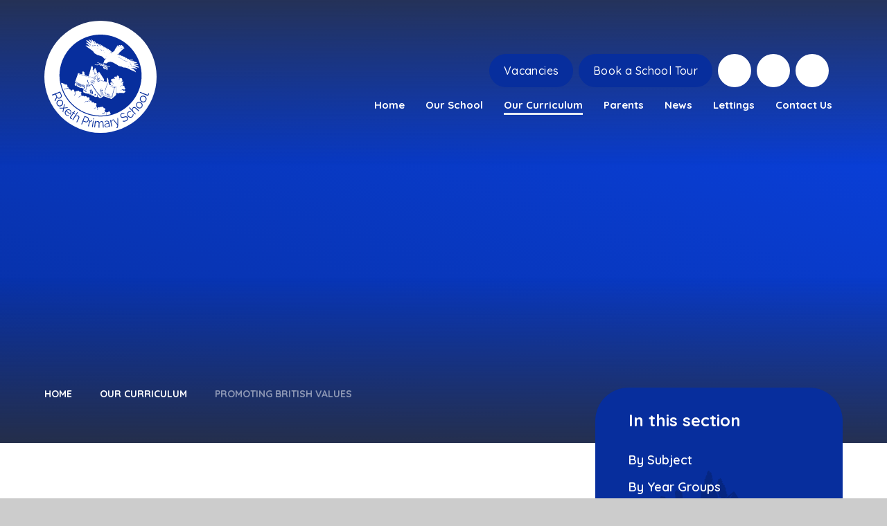

--- FILE ---
content_type: image/svg+xml
request_url: https://www.roxethschoolharrow.org/_site/images/design/watermark.svg
body_size: 134348
content:
<svg xmlns="http://www.w3.org/2000/svg" width="640" height="640" viewBox="0 0 640 640">
  <g id="watermark" transform="translate(3937.556 -870.115)" opacity="0.5">
    <g id="Group_117" data-name="Group 117" transform="translate(-3937.556 870.115)">
      <path id="Path_238" data-name="Path 238" d="M-3617.157,1510.115c-5.5-.156-10.212-.222-14.922-.443-4.393-.206-8.783-.514-13.165-.894-3.675-.318-7.332-.833-11-1.211-4.689-.484-9.339-1.228-13.99-1.982q-7.906-1.281-15.727-3.011a323.117,323.117,0,0,1-37.6-10.679q-13.459-4.734-26.447-10.641a321.535,321.535,0,0,1-35.956-19.2,323.233,323.233,0,0,1-31.014-21.855,321.86,321.86,0,0,1-33.785-31.143q-9.066-9.608-17.258-19.984-9.521-12.026-17.891-24.878-8.336-12.875-15.419-26.478a318.2,318.2,0,0,1-20.046-47.507,324.418,324.418,0,0,1-9.712-36.639c-1.2-5.848-2.245-11.719-3.1-17.62-.654-4.5-1.247-9.018-1.635-13.56q-.5-5.867-.978-11.735c-.279-3.453-.22-6.912-.474-10.356-.377-5.106-.281-10.215-.223-15.322.05-4.321.232-8.643.471-12.958.222-4,.537-7.993.921-11.979.33-3.436.844-6.854,1.224-10.287.483-4.372,1.191-8.707,1.9-13.046.965-5.891,2.136-11.739,3.456-17.558a317.757,317.757,0,0,1,10.668-36.618q4.838-13.549,10.878-26.606a318.149,318.149,0,0,1,26.385-46.494,316.419,316.419,0,0,1,22.322-28.913c5.622-6.474,11.453-12.75,17.581-18.744a323.627,323.627,0,0,1,25.088-22.154q12.387-9.831,25.664-18.408a320.885,320.885,0,0,1,43.731-23.6,321.015,321.015,0,0,1,33.937-12.8,316.382,316.382,0,0,1,31.915-8.222q8.889-1.806,17.856-3.118c4.425-.646,8.883-1.069,13.325-1.6,3.9-.462,7.818-.694,11.73-1.009,3.453-.278,6.913-.218,10.356-.482,4.163-.319,8.327-.3,12.489-.238,5.343.078,10.686.23,16.023.488,4.156.2,8.312.5,12.448.952,5.616.61,11.228,1.261,16.817,2.116,5.51.843,11,1.8,16.46,2.9,7.853,1.582,15.626,3.486,23.338,5.657a316.809,316.809,0,0,1,36.891,12.918,316.3,316.3,0,0,1,37.7,18.882,320.238,320.238,0,0,1,33.416,22.517q10.088,7.777,19.536,16.326,10.407,9.433,19.961,19.72c6.494,6.956,12.615,14.235,18.438,21.764a318.8,318.8,0,0,1,23.31,34.587,320.606,320.606,0,0,1,17.122,33.849q5.819,13.417,10.4,27.3,4.857,14.778,8.266,29.964,2.087,9.311,3.628,18.723c.851,5.188,1.568,10.4,2.1,15.636.34,3.359.677,6.716.961,10.081.457,5.4.706,10.815.959,16.23.144,3.063.221,6.124.268,9.189.084,5.43-.364,10.84-.532,16.26-.131,4.235-.494,8.469-.909,12.688q-.7,7.146-1.663,14.266a316.178,316.178,0,0,1-6.663,34.67,321.313,321.313,0,0,1-11.125,35.5,317.558,317.558,0,0,1-16.818,37.12,317.2,317.2,0,0,1-23.482,37.555q-8.046,11.073-16.979,21.435a313.835,313.835,0,0,1-23.368,24.3,318.857,318.857,0,0,1-39.808,31.689,321.784,321.784,0,0,1-43.679,24.677,320.87,320.87,0,0,1-39.975,15.456c-9.9,3.094-19.952,5.589-30.1,7.709-5.69,1.188-11.408,2.2-17.146,3.1-4.187.653-8.4,1.117-12.617,1.587s-8.437.842-12.656,1.257c-.157.015-.313.025-.471.031l-16.96.686C-3614.328,1510.006-3616.134,1510.075-3617.157,1510.115Zm149.395-298.465-.467.473c-.619-.074-.859-.645-1.281-.977a3.133,3.133,0,0,0-2.6-.87,3.94,3.94,0,0,1-3.064-.862c.115-.667.217-1.281.33-1.893.042-.228.112-.451.166-.66,3.75-1.441,4.477-4.516.813-7.3.329-2.71-1.068-4.216-3.607-4.7-1.24-3.506-2.527-4.117-5.995-2.879a12.014,12.014,0,0,0-1.432-1.447,2.953,2.953,0,0,0-3.322-.274,3.426,3.426,0,0,0-1.083,5.377c.383.461,1.108.638,1.183,1.409a3.011,3.011,0,0,1-2.785.785,7.525,7.525,0,0,0-5.736,1.613c-.366.285-.731.572-1.121.877-.657-.389-1.24-.786-1.866-1.1a7.662,7.662,0,0,0-11.213,6.847,7.7,7.7,0,0,0,1.647,4.8,3.773,3.773,0,0,1,1.13,2.018,9.058,9.058,0,0,0,1.327,3.769,7.328,7.328,0,0,1-2.42.174c-.858.087-1.641.59-2.531.427-4.814-5.56-10.527-4.37-13.976.769-.5-.128-1.034-.245-1.554-.4a7.261,7.261,0,0,0-7.01,1.713,7.672,7.672,0,0,0-.323,11.138,6.787,6.787,0,0,1,1.914,3.1,7.233,7.233,0,0,0,5.945,5.084,12.136,12.136,0,0,0,3.5-.133c.983-.092,1.2.254.945,1.5a7.943,7.943,0,0,0-7.4,2.835,2.558,2.558,0,0,0,1.043,1.714c.453.446.335,1.244.9,1.482,1.231.375,2.476-.185,3.54.47.551.884.062,1.9.513,2.887a8.5,8.5,0,0,0,4.283,1.521c.51.748,1.023,1.44,1.465,2.175a3.644,3.644,0,0,1,.5,1.3,5.63,5.63,0,0,1,.027,1.878c-.146.745.827,1.237.357,2-1.165.363-1.556.179-1.607-.8-.04-.784-.009-1.572-.029-2.357a3.33,3.33,0,0,0-2.369-3.156c-1.228-.493-2.466-.961-3.639-1.417a2.928,2.928,0,0,1-.328-1.669,1.452,1.452,0,0,0-.583-1.314c-1.038-.281-2.256.128-3.472-.329a3.874,3.874,0,0,0-1.417-2.847c-.516-.412.06-1.125-.577-1.55-.2-.062-.5-.152-.8-.248a7.661,7.661,0,0,0-9.495,5.524,5.484,5.484,0,0,0-.35,2.313,8.59,8.59,0,0,0,2.689,5.363c.41.356.8.731,1.193,1.088-.094.76-.237,1.455-.258,2.153-.143,4.8,3.893,7.959,7.121,7.893a4.418,4.418,0,0,1,3.258.9,2.6,2.6,0,0,0,.871.346c2,.7,4.009,1.384,6.011,2.082q11.9,4.144,23.806,8.291a3.392,3.392,0,0,1,1.859.985c-.02.447-.058.916-.059,1.384q-.044,22.169-.081,44.339c0,.236,0,.472.01.707a3.376,3.376,0,0,0,.055.467.815.815,0,0,0,.092.216c.035.068.079.131.128.211a2.625,2.625,0,0,0,1.787.357c.862.015,1.726.048,2.587.006a33.964,33.964,0,0,1,4.673.445,26.774,26.774,0,0,1,5.3.927,7.475,7.475,0,0,0,7.651-1.711,3.41,3.41,0,0,1,3.216-.949,35.861,35.861,0,0,0,5.833.332c2.271.081,4.544.028,6.82.139,1.334.066,2.625.4,3.955.4q7.767.033,15.534.066a6.736,6.736,0,0,0,5.442-2.358,7.466,7.466,0,0,1,3.451-2.246,7.559,7.559,0,0,0,4.858-7.608,7.716,7.716,0,0,0-10.842-6.566c-.619.286-1.219.614-1.842.931a10.115,10.115,0,0,0-3.467-2.547c-1.339-.524-2.772-.367-4.215-.644a7.593,7.593,0,0,0-2.932-3.917,6.046,6.046,0,0,1-2.569.311c-.786.007-1.572.015-2.358.012a1.47,1.47,0,0,0-1.3.853c-.366.585-.19,1.443-1.084,1.91a12.964,12.964,0,0,1-3.946-.184c-.117.128-.2.176-.218.243a3.43,3.43,0,0,1-1.368,1.871c-.789.507-.372,1.522-.984,2.065a.67.67,0,0,1-.855.074.5.5,0,0,1-.242-.6c.384-.906.325-2.052,1.436-2.578a1.952,1.952,0,0,0,.812-1.124,12.505,12.505,0,0,1,.553-1.293.982.982,0,0,1,1.725-.225,1.887,1.887,0,0,0,2.392.419c.256-.429.538-.9.817-1.369a2.331,2.331,0,0,1,2.551-1.276,4.306,4.306,0,0,0,2.079-.018c-.794-1.049-.794-1.049-1.257-3.516.343-.325.6-.842,1.347-.8a9.957,9.957,0,0,0,3.918,1.877,12.014,12.014,0,0,0,4.609-.4,7.553,7.553,0,0,0,4.243,1.358,7.24,7.24,0,0,1,2.283.525,7.647,7.647,0,0,0,9.223-4.2,7.669,7.669,0,0,0-2.973-9.7c-.657-.414-1.37-.741-2.031-1.095-.093-.579.243-.956.4-1.385a7.653,7.653,0,0,0-2.257-8.951,5.8,5.8,0,0,1-1.94-2.538,2.963,2.963,0,0,0-2.821-1.816,3.253,3.253,0,0,0-3.115,1.763c-.222.405-.269.906-.486,1.316-.207.39-.491.792-1.067.606a2.545,2.545,0,0,1,.224-1.824,3.751,3.751,0,0,0-.044-2.764,1.664,1.664,0,0,0-1.594-1.182c-1.017.005-2.033,0-3.131,0-.419.849-1.274,1.154-1.9,1.724a19.584,19.584,0,0,0-1.711,2.044c-1.619-1.821-3.88-1.641-5.8-2.3a3.414,3.414,0,0,0-1.464,1.556,8.849,8.849,0,0,1-1.065,1.539,1.535,1.535,0,0,1-2.113.3c-.4-.22-.616-.741-1.3-.661-.428.276-.957.608-1.477.954-1.112.74-2.269,1.428-2.542,2.925a.623.623,0,0,1-.78.361c-.385-.1-.441-.4-.391-.727a4.027,4.027,0,0,1,1.731-2.7c.824-.6,1.708-1.112,2.526-1.718a3.148,3.148,0,0,1,1.527-.505c.72-.109,1.085.453,1.61.681.657-.251.936-.84,1.291-1.348a5.987,5.987,0,0,1,1.634-1.677,1.643,1.643,0,0,1,1.778-.157c1.466.794,3.169.76,4.636,1.469.9-.8,1.741-1.506,2.523-2.267a1.764,1.764,0,0,1,1.208-.656c1.443.079,2.385-1.058,3.668-1.408a2.959,2.959,0,0,0,2.012-2.934,3.149,3.149,0,0,0-1.776-3.092c-.485-.249-1-.429-1.49-.633a23.151,23.151,0,0,0-1.786-2.2,22.82,22.82,0,0,0-2.249-1.728c.487-1.038,1.611-1.008,2.318-1.578.825-.665.935-1.793,1.575-2.4a14.16,14.16,0,0,0,1.792.191,3.271,3.271,0,0,0,3.271-3.079,3.311,3.311,0,0,0-2.693-3.612c-.457-.091-.94-.039-1.408-.083-.122-.012-.233-.141-.389-.242l.571-1.639a13.924,13.924,0,0,0,1.969-1.052,3.2,3.2,0,0,0,1.352-3.086,3.5,3.5,0,0,0-2.72-2.913,3.308,3.308,0,0,0-3.632,1.594,15.626,15.626,0,0,0-.763,1.62c-1.773.771-1.773.771-2.939.514a4.366,4.366,0,0,1-1.391,2.309,2.665,2.665,0,0,0-.706.92c-.257.931-1.017,1.349-1.8,1.873a3.674,3.674,0,0,1-1.365,3.058,2.315,2.315,0,0,1-1.824.848,16.583,16.583,0,0,0-2.356.013,3.264,3.264,0,0,1-2.7-1.157.929.929,0,0,1-.018-1.272.712.712,0,0,1,1.191.09,2.042,2.042,0,0,0,2.17,1.043c.7-.055,1.4-.011,2.17-.011a3.2,3.2,0,0,1,1.041-1.323.87.87,0,0,0,.482-.761c-.1-1.108.66-1.62,1.341-2.306a26.151,26.151,0,0,0,2.32-3.155,3.956,3.956,0,0,1-1.937-2.532c.209-.581.218-1.24.7-1.691a1.735,1.735,0,0,1,.248-.064,3.856,3.856,0,0,0,3.792-2.964,4.612,4.612,0,0,1,.56-1.032,3.266,3.266,0,0,0-.533-4.3,7.226,7.226,0,0,1-1.552-2.562c.976-2.6,1.388-2.181.051-5.172a9.448,9.448,0,0,0,.264-1.08,3.054,3.054,0,0,0-1.439-3.244,5.434,5.434,0,0,1-1.9-1.987,3.167,3.167,0,0,0-3.673-1.393c-.376.083-.745.194-1.186.31a13.258,13.258,0,0,0-.672-1.239,3.275,3.275,0,0,0-4.907-.9c-.381.271-.664.748-1.076.9-1.878.679-2.6,2.326-3.483,3.884a8.943,8.943,0,0,0-1.25,3.712c-.01.125-.188.237-.3.372-.951.414-2.021-.03-2.969.329a4.21,4.21,0,0,0-1.609,3.5.279.279,0,0,1-.092.206.716.716,0,0,1-.374.187c-.124,0-.326-.115-.35-.214a4.608,4.608,0,0,1,.147-3.2c.807-.321.613-1.466,1.453-1.76.889-.311,1.885.119,2.8-.392.394-.65.11-1.562.731-2.159a5.524,5.524,0,0,0,1.323-2.946.478.478,0,0,0,.469-.471l.155-.115Zm65.1-142.071.048.058a5.727,5.727,0,0,1,3.6-2.338,44.041,44.041,0,0,0,4.647-1.367,2.99,2.99,0,0,0-.862-3.247c-.886-.87-1.665-1.85-2.426-2.707l-3.608-1.01a9.042,9.042,0,0,1-1.622.611c-1.355.225-2.826-.105-4.015.882-1.166-.331-2.055.4-3.05.762a16.437,16.437,0,0,1-2.476.62,2.355,2.355,0,0,1-.921-.083.765.765,0,0,1-.383-1.29,2.711,2.711,0,0,1,2.213-1.148,2.567,2.567,0,0,0,2.732-1.606,8.884,8.884,0,0,0-2.363-3.009,4.474,4.474,0,0,0-3.308-1.47c-.862-.012-1.719-.045-2.58.022a1.867,1.867,0,0,0-.876.193c-1,.575-2.127.887-3.159,1.406-1.053.53-2.327.229-3.367.869-.1.065-.456-.115-.574-.271a.887.887,0,0,1-.13-.656.928.928,0,0,1,.393-.558,6.27,6.27,0,0,1,3.21-1.232c1.318.015,1.469-.314,1.807-2.053-1.316-.514-2.074-1.783-3.243-2.563-.522-.348-.968-.85-1.627-.888-1.86-.107-3.737-.519-5.57.161a1.324,1.324,0,0,1-1.129-.025.967.967,0,0,1-.376-.514c-.027-.073.151-.262.272-.341.531-.35,1.276-.026,1.772-.566a2.154,2.154,0,0,0,.205-.4c.314-1.061.253-1.313-.477-1.813a8.985,8.985,0,0,0-4.539-1.661c-1.4-.107-2.8-.2-4.2-.263a17.236,17.236,0,0,0-5.533.563,4.939,4.939,0,0,1-2.516.4c-.186-.045-.359-.275-.467-.461a.439.439,0,0,1,.132-.4c1.073-.768,2.072-1.72,3.587-1.391a1.617,1.617,0,0,0,.918-.148.591.591,0,0,0,.4-.746,2.977,2.977,0,0,0-2.173-2.245,4.837,4.837,0,0,1-1.583-.4,5.425,5.425,0,0,0-3.859-.626,25.3,25.3,0,0,0-2.551.006,27.767,27.767,0,0,0-2.667.879,10.329,10.329,0,0,1-1.368.33,1.2,1.2,0,0,1-.692-.053,1.471,1.471,0,0,1-.693-.584c-.138-.309.154-.563.41-.756a3.118,3.118,0,0,1,1.564-.438,3.922,3.922,0,0,0,.737-.275c-.052-.605.585-1.083.227-1.922a7.473,7.473,0,0,0-.946-.815c-.792-.505-1.612-.972-2.443-1.409a2.151,2.151,0,0,0-.916-.186c-1.014-.027-2.031,0-3.045-.03a6.282,6.282,0,0,0-3.991,1.051,1.413,1.413,0,0,1-.4.252,9.546,9.546,0,0,0-3.926,1.894,1.174,1.174,0,0,1-1.133.04.7.7,0,0,1-.229-1c.11-.108.217-.256.351-.3,1.335-.394,2.447-1.335,3.853-1.562a3.308,3.308,0,0,0,.882-.327,1.366,1.366,0,0,0,.61-1.794c-.323-.621-.7-1.217-1.031-1.8a22.432,22.432,0,0,0-2.519-.655,7.083,7.083,0,0,0-2.316-.169c-2.182.372-4.067,1.629-6.252,1.975-.426.067-.78.51-1.2.718a2.892,2.892,0,0,1-1.936.5c.005-.44-.119-.823.2-.995a19.186,19.186,0,0,1,3.374-1.594c1.292-.407,1.407-.859.669-2.034a4.012,4.012,0,0,0-2.151-1.719,11.971,11.971,0,0,0-3-.36c-1.241-.114-2.519-.29-3.456.9a1.549,1.549,0,0,1-.855.348,1.355,1.355,0,0,1-1.69-.8c.6-.906.729-1.1,1.152-1.055a7.06,7.06,0,0,0,4.029-1.01,3.74,3.74,0,0,1,3.2,0c.706.285,1.311.889,2.266.749a3.6,3.6,0,0,0,.518-.668,25.266,25.266,0,0,1,1.513-3.156c.5-.761.564-1.774,1.29-2.463a1.33,1.33,0,0,0,.241-.874,3.15,3.15,0,0,1,.818-2.15c1-1.064,1.826-2.328,3.2-3.018a7.213,7.213,0,0,0,3.035-2.84,7.857,7.857,0,0,1,1.212-1.426,22.235,22.235,0,0,0,2.794-2.846,13.9,13.9,0,0,1,2.747-2.863c.3-.25.759-.488.825-.8a4.315,4.315,0,0,1,2.642-2.831c1.369-.7,2.043-2.174,3.448-2.761.517-1.244,1.758-1.741,2.678-2.562.574-.511,1.295-.836,1.673-1.586a1.9,1.9,0,0,1,.859-.781c1.653-.771,2.674-2.436,4.412-3.086.2-.073.316-.337.482-.5.607-.611,1.192-1.247,1.834-1.82.927-.826,1.937-1.563,2.834-2.418a12.733,12.733,0,0,1,2.646-1.947c.341-.189.792-.265,1.03-.536.419-.476.771-.968,1.492-.917.4-.711,1.241-.578,1.87-.987a7.814,7.814,0,0,0,.376-1.054c.323-1.512.172-2.568-1.728-3.593-.413-.223-.807-.482-1.217-.709a8.046,8.046,0,0,0-4.147-1.382,4.394,4.394,0,0,1-.856-.134,2.179,2.179,0,0,1,.271-1.437,6.542,6.542,0,0,0-6.294-8.8c-1.094-.016-2.187-.045-3.316-.069.708-1.67.708-1.67.039-4.579a2.272,2.272,0,0,1-1.466-1.286,1.938,1.938,0,0,0-1.751-1.357c-.235,0-.46-.378-.715-.542a3.876,3.876,0,0,0-1.94-.756,9.8,9.8,0,0,1-1.847-.345,1.874,1.874,0,0,0-1.733.409c-1.693,1.3-2.526,3.355-4.171,4.688-.05.04-.059.146-.065.223a3.72,3.72,0,0,1-1.3,2.176c-.779.86-1.3,1.975-2.423,2.5-.524,1.42-1.849,2.073-2.9,2.969a18.626,18.626,0,0,0-2.53,2.4c-.038.047-.272-.065-.415-.1.011-.143-.026-.314.039-.425,1.182-2.017,2.382-4.024,3.564-6.041a1.928,1.928,0,0,1,.8-.837c1.2-.579,1.751-1.753,2.5-2.741a1.858,1.858,0,0,0,.16-2.016,5.3,5.3,0,0,0-1.846-2.045c-.944-.619-1.987-.28-2.949-.563a6.328,6.328,0,0,0-3.262.09,15.66,15.66,0,0,0-1.264,3.545,2.161,2.161,0,0,1-.833,1.362,2.833,2.833,0,0,0-1.179,1.662,4.9,4.9,0,0,1-1.107,1.759,4.793,4.793,0,0,0-1.243,1.914,7.109,7.109,0,0,1-1.333,2.166c-.384.474-.952.766-1.2,1.4-.27.688-1.1.8-1.6,1.327a13.022,13.022,0,0,1-2.79,2.72c-.283-.026-.483-.256-.411-.453.293-.8,1.143-1.351,1.138-2.265a2.443,2.443,0,0,1,.47-1.245c.539-1.023,1.414-1.836,1.863-2.876a13.067,13.067,0,0,1,1.561-2.591,14.767,14.767,0,0,1,2.123-2.14.817.817,0,0,0-.3-1.472c-1.437-.215-2.665-1.388-4.252-.908a.926.926,0,0,1-.67-.166,3.471,3.471,0,0,0-3.127-.169,3.4,3.4,0,0,0-1.127,2.68,2.432,2.432,0,0,1-1.128,2.45c-.293.149-.476.612-.6.969a15.719,15.719,0,0,1-2.893,5.24,9.117,9.117,0,0,0-1.843,2.944,6.775,6.775,0,0,1-1.318,2.457,24.447,24.447,0,0,0-3.455,4.972c-.709,1.211-2.094,1.891-2.524,3.3-1.047.6-1.915,1.317-1.758,2.7-1.274,1.776-1.925,3.909-3.248,5.659a9.022,9.022,0,0,0-.711,1.211,11.96,11.96,0,0,1-2.756,3.747,6.226,6.226,0,0,0-1.738,2.992.819.819,0,0,0,.226.617c.185.216.352,0,.555-.093a14.738,14.738,0,0,0,3.354-2.047c.416-.335,1.19.122,1.209.672a.91.91,0,0,1-.027.462c-.433.692-.258,1.523-.495,2.211a3.118,3.118,0,0,1-1.574.478c-.974.064-2.05.041-2.751,1.025-.278.391-.842.36-1.3.478-1.408.367-2.947.5-3.76,2.006a.531.531,0,0,1-.368.259c-1.068,0-1.583.915-2.371,1.365-1.287.735-2.318,1.9-3.753,2.347a5.314,5.314,0,0,0-3.014,2.314h-1.041a4.151,4.151,0,0,1-2.1,2.592,7.222,7.222,0,0,1-3.389,1.091,7.367,7.367,0,0,1-.445.7,3.083,3.083,0,0,1-.651.657.821.821,0,0,1-.643.071c-.247-.092-.18-.356-.169-.6.043-.971-.3-1.446-1.093-1.339a7.092,7.092,0,0,1-3.935-.306,2.443,2.443,0,0,0-2.235.034.551.551,0,0,1-.827-.476,4.869,4.869,0,0,1,4.174-.9,15.276,15.276,0,0,0,3.472.108c1.158.009,2.371.26,3.321-.726a.706.706,0,0,1,.45-.1c1.465-.012,1.854-1.152,2.425-2.115a5.365,5.365,0,0,0-.526-.648c-.619-.537-.625-.529-1.511.092-.475.333-1.016.156-.99-.421.07-1.6-.793-2.82-1.466-4.133a2.443,2.443,0,0,0-1.035-1.24c-.649-.3-.944-1.075-1.644-1.21a2.54,2.54,0,0,0-1.542.6c-.512,2.476-.563,2.6-1.39,3.28-.684-.994.088-1.957.021-2.9a6.123,6.123,0,0,1,.526-2.618c-.642-2.02-2.323-2.755-3.463-4-1.367.091-1.547.042-2.059-.649a5.6,5.6,0,0,1-.636-.988,8.646,8.646,0,0,0-3.035-3.391,4.278,4.278,0,0,0-4.322-.831,5.2,5.2,0,0,1-.779.18c-1.163-.623-1.05-1.586-1-2.6a6.2,6.2,0,0,1-1.786-1.765,2.151,2.151,0,0,0-1.518-1.035,2.926,2.926,0,0,1-1.77-1.037,1.957,1.957,0,0,0-2.018-.751c-.31.484-.966,1.051-1,1.656-.1,1.562-1.192,2.717-1.462,4.18-.02.108-.2.186-.323.287a4,4,0,0,1-1.488-1.1,4.187,4.187,0,0,1,.571-2.711,3.266,3.266,0,0,0-.3-3.334,6.045,6.045,0,0,0-1.985-1.953,8.97,8.97,0,0,1-2.374-1.493,1.639,1.639,0,0,0-1.044-.481c-.764-.122-1.519-.293-2.286-.446a3.146,3.146,0,0,0-1.424,3.02c.011.286-.179.586-.675.348.206-2.8-1.55-5.113-2.069-7.869a4.062,4.062,0,0,1-2.252-1.507,1.146,1.146,0,0,0-.786-.452,2.494,2.494,0,0,0-2.386.636,6.112,6.112,0,0,0-1.475,1.969,2.5,2.5,0,0,1-.077,2.772c-.364.68-.628,1.413-.954,2.115-.125.269-.278.542-.659.475a1.743,1.743,0,0,1-.151-.442c-.063-1.035.671-2.148-.313-3.1-.062-.06.01-.3.071-.439a2.836,2.836,0,0,0,.009-1.361c-.046-1.586-.973-2.957-.873-4.452a16.284,16.284,0,0,1-2.458-2.045c-.95-.859-2.051-1.421-3.268-.755a3.426,3.426,0,0,0-.3,2.232,8.856,8.856,0,0,1-.246,2.08,1.09,1.09,0,0,1-1.214.973c0-1.063-.024-2.124.01-3.184a3.222,3.222,0,0,0-.329-1.591,15.97,15.97,0,0,1-1.285-2.49c-.073-.243-.453-.395-.692-.589l.049.05c-.771-2.055-2.524-3.127-4.263-4.184-.867-.527-1.649.065-1.629,1.145.01.545.022,1.091-.008,1.634-.005.1-.2.238-.331.265a.51.51,0,0,1-.406-.118,1.863,1.863,0,0,1-.5-1.52,3.586,3.586,0,0,0-1.061-2.754,5.183,5.183,0,0,0-2.458-2.06c-.413-.118-.62-.453-.939-.65-1.348-.835-2.743-1.538-4.412-1.022-.282.087-.634-.016-.893.415a4.9,4.9,0,0,0,.047,1.97c.515,1.117.019,1.961-.427,2.833.134.27.226.486.344.686.212.36.007.585-.256.761s-.6-.029-.668-.4c-.1-.535-.17-1.078-.3-1.607a17.012,17.012,0,0,1-.837-4.108,4.6,4.6,0,0,0-.756-2.182c-.467-.8-1.272-1.327-1.747-2.185a6.387,6.387,0,0,0-1.918-1.948c-.747-.533-1.382-1.364-2.339-1.468a19.372,19.372,0,0,1-2.785-.418c-.347-.09-.8.383-.712.737a5.339,5.339,0,0,0,1.246,2.721,2.91,2.91,0,0,1,.855,1.383,5.024,5.024,0,0,0,1.333,2.181c.258.287.674.633.657.931-.085,1.438.609,2.749.58,4.168a4.847,4.847,0,0,0,.408,2.52,2.122,2.122,0,0,1,.013,1.144.426.426,0,0,1-.476.414.946.946,0,0,1-.593-.288,3.972,3.972,0,0,1-.295-.87,10.89,10.89,0,0,0-.923-2.65,17,17,0,0,1-2.305-6.088,1.824,1.824,0,0,0-.407-1.077,14.848,14.848,0,0,1-2.361-3.409c-1.24-2-1.2-2.084-3.238-3.253-1.3-.745-2.693-1.5-4.327-1.146a1.642,1.642,0,0,0,.422,1.962c.39.39.919.754.885,1.333-.065,1.126.652,2.111.513,3.222-.1.789.5,1.3.669,1.969s-.4,1.372.015,2.064a4.341,4.341,0,0,1,.2.427l.056-.048c-.416-.01-.777-.1-.887-.582-.138-.608.066-1.318-.359-1.825a17.958,17.958,0,0,1-1.575-3.116,16.206,16.206,0,0,0-2.464-3.676,3.854,3.854,0,0,1-1.438-2.944l-4.157-4.282h-3c-.25,1.023-1.41,1.212-1.943,1.856-.525,1.265.283,2.69-.958,3.69a4.557,4.557,0,0,1-1.359-2.451,21.43,21.43,0,0,0-2.484-4.79,5.359,5.359,0,0,1-1.329-2.428c-.031-.327-.4-.67-.683-.918a17.715,17.715,0,0,1-3.21-3.906,11.88,11.88,0,0,0-2.029-2.584c-1.168-1.025-2.228-2.176-3.323-3.283-.274-.277-.673-.561-.734-.894-.23-1.246-1.435-1.347-2.166-1.994a5.119,5.119,0,0,0-2.855-.966,1.43,1.43,0,0,0-.448.1c-.787.164-1.089.719-.663,1.372a16.286,16.286,0,0,1,2.222,4.6,10.657,10.657,0,0,0,.967,1.876,5,5,0,0,1,.676,1.479,2.864,2.864,0,0,0,1.161,2.2c.429.3.416.825.605,1.247.862,1.924,1.72,3.85,2.592,5.77a1.5,1.5,0,0,0,.405.566c1.092.832,1.127,2.173,1.6,3.3.072.171-.082.436-.124.624-.285.116-.535.109-.674-.09a8.567,8.567,0,0,1-1.481-2.315,8.108,8.108,0,0,0-1.57-2.584c-.492-.68-1.285-1.138-1.3-2.128a.758.758,0,0,0-.4-.544,1.7,1.7,0,0,1-1.107-1.646,2.411,2.411,0,0,0-.939-1.587,9.943,9.943,0,0,1-2.084-2.808,3.928,3.928,0,0,0-1.734-2.155,1.456,1.456,0,0,1-.759-1.137,3.242,3.242,0,0,0-1.147-2c-.654-.527-.564-1.449-1.136-2a17.3,17.3,0,0,1-3.377-4.187c-.319-.586-.981-.977-1.24-1.649-.865.119-1.224-.6-1.685-1.081-1.078-1.119-2.091-2.3-3.22-3.556-1.2,0-2.453.036-3.705-.01-1.305-.048-2.355-1.117-3.686-1.083a1.3,1.3,0,0,0,.23,1.2,11.97,11.97,0,0,0,2.312,2.929,2.9,2.9,0,0,1,1.052,1.224c.221.629,1.093.565,1.336,1.245a25.519,25.519,0,0,0,1.927,4.236c.717,1.236.545,2.952,2.031,3.791a7.3,7.3,0,0,1,.41,1.978l-1.895,1.343c-.732-.2-.419-.887-.759-1.187s-.768-.545-1.1-.867a3.4,3.4,0,0,1-.513-.786,9.043,9.043,0,0,0-2.719-3.447,4.341,4.341,0,0,1-.643-.685,30.259,30.259,0,0,0-3.819-3.457c-1.26-.922-2.527-1.824-3.869-2.638-1.411-.856-3.156-.975-4.4-2.132-1.081.226-1.684-.56-2.4-1.117a1.1,1.1,0,0,0-.622-.221c-.862,0-1.646-.524-2.537-.341a1.243,1.243,0,0,1-1.417-.579.668.668,0,0,0-.864-.13c-.576.25-1.157.525-1.218,1.312a7.943,7.943,0,0,0,1.149,1.432c.892.707,1.42,1.9,2.736,2.068a.7.7,0,0,1,.474.456c.139,1.1.958,1.524,1.807,1.976a11.341,11.341,0,0,1,2.57,2.381c0,1.1.7,1.636,1.592,2.062a1.507,1.507,0,0,1,.634.68c.688,1.42,2.133,2.271,2.761,3.743a3.061,3.061,0,0,0,.882,1.093,10.4,10.4,0,0,1,2.211,3,5.865,5.865,0,0,0,.578,1.022,13.143,13.143,0,0,1,2.644,5.659.473.473,0,0,1-.312.552,1.16,1.16,0,0,1-.435-.1c-2.49-1.859-4.128-4.661-6.892-6.22-.057-.033-.087-.128-.115-.2a3.59,3.59,0,0,0-1.786-1.788,1.868,1.868,0,0,1-.737-.567c-.864-1.507-2.611-1.882-3.784-3-.43-.408-1.219-.44-1.645-.851-1.114-1.077-2.429-1.878-3.608-2.857a4.79,4.79,0,0,0-2.513-1.185,3.625,3.625,0,0,1-1.71-.72c-.51-.363-1.076-.646-1.619-.962-.66-.383-1.5-.535-1.795-1.387-1.049-.467-1.918-1.341-3.209-1.255a9.582,9.582,0,0,1-3.691-.6c-.286-.1-.681-.22-.9-.1-.788.431-1.693.231-2.489.505a3.929,3.929,0,0,0-.43,2.768,1.656,1.656,0,0,0,.7,1.186,24.526,24.526,0,0,1,4.443,3.751,8.494,8.494,0,0,0,2.2,1.692,4.758,4.758,0,0,1,1.811,1.818c.725,1.1,1.94,1.807,2.467,3.081a1.489,1.489,0,0,0,.722.583,12.176,12.176,0,0,1,3.8,3.46,7.5,7.5,0,0,0,1.928,1.7,3.8,3.8,0,0,1,1.135,1.161,6.227,6.227,0,0,0,2.934,2.753,3.084,3.084,0,0,1,.894.74,6.081,6.081,0,0,0,1.65,1.63,4.588,4.588,0,0,1,1.61,1.653,7.694,7.694,0,0,0,3.019,2.833,5.238,5.238,0,0,1,2.25,2.329,6.04,6.04,0,0,0,2.429,2.783,2.473,2.473,0,0,1,.784.864,1.186,1.186,0,0,1-.122,1.518c-.587.119-1.3-.033-1.5-.436-.51-1.028-1.594-1.225-2.315-1.911-2.423-2.3-5.051-4.387-7.334-6.842a4.265,4.265,0,0,0-1.2-1.107c-1.078-.471-1.819-1.433-2.95-1.842a3.713,3.713,0,0,1-1.5-1.082,12.332,12.332,0,0,0-3.573-2.629c-2.262-1.222-4.709-2.079-6.867-3.512a2.288,2.288,0,0,0-1.328-.4,18.062,18.062,0,0,1-2.53-.313c-1.175-.069-2.355-.1-3.532-.075a1.266,1.266,0,0,0-1.342,1.33c-.021.234.02.474-.008.707a2.075,2.075,0,0,0,.942,1.968c1.245,1.075,2.961,1.493,3.942,2.914.109.158.427.164.639.259a11.984,11.984,0,0,1,4.518,3.651c.816,1.045,2.049,1.713,2.593,2.987a.9.9,0,0,0,.535.432,1.465,1.465,0,0,1,1.072,1.118,2.067,2.067,0,0,0,1.054,1.212,5.88,5.88,0,0,1,2.281,2.308,2.105,2.105,0,0,0,1.144,1.123,1.436,1.436,0,0,1,.7.586c1.13,1.9,3.292,2.923,4.25,4.97a.3.3,0,0,0,.173.152c1.123.268,1.419,1.378,2.135,2.045,1.45,1.349,2.268,3.094,3.474,4.709-.348.1-.578.239-.772.2-.684-.14-1.25-.626-2-.654a1.082,1.082,0,0,1-.738-.52,5.856,5.856,0,0,0-3.306-2.372,18.088,18.088,0,0,1-3.632-2.1,4.589,4.589,0,0,0-2.3-1.013,1.685,1.685,0,0,1-1.057-.441,5.208,5.208,0,0,0-3.3-1.577,4.785,4.785,0,0,1-1.311-.5,11.97,11.97,0,0,0-6.739-1.405,1.639,1.639,0,0,1-1.119-.175,1.11,1.11,0,0,0-1.475-.1c-.194.107-.516.225-.661.139-1.274-.754-2.617-.047-3.916-.214a1.408,1.408,0,0,0-1.333.374,2.628,2.628,0,0,0,.052,2.006,5.5,5.5,0,0,1,3.215,1.7c.876.734,2.126,1.067,2.516,2.337.035.112.247.176.384.25.828.447,1.634.946,2.494,1.322.979.428,1.37,1.474,2.219,1.986a2.794,2.794,0,0,1,1.226,1.366,1.586,1.586,0,0,0,1.629,1.083,2.042,2.042,0,0,1,1.577.914c.822,1.076,2.118,1.647,2.947,2.676a9.375,9.375,0,0,0,3.21,2.237,6.337,6.337,0,0,1,1.325.97,10.752,10.752,0,0,0,4.188,2.863,1.261,1.261,0,0,1,.609.347,8.555,8.555,0,0,0,3.729,2.348,2.806,2.806,0,0,1,.773.533,16,16,0,0,0,3.043,2.164,4.867,4.867,0,0,1,.881.759,38.273,38.273,0,0,0,5.184,3.6,5.12,5.12,0,0,1,2.007,1.913c.142.284.27.652.6.654.988.007,1.462.818,2.146,1.287,1.351.926,2.675,1.89,4.012,2.835.869.614,2.054.863,2.389,2.1a.478.478,0,0,0,.347.284c1.152,0,1.5,1.011,2.149,1.646.717.7,1.2,1.636,2.217,2.033.334.13.578.513.843.8a19.944,19.944,0,0,1,2.028,2.279c.518.771,1.443,1.191,1.672,2.222a3.841,3.841,0,0,0,1.852,2.324,3.9,3.9,0,0,1,1.965,2.8,16.533,16.533,0,0,0,1.16,3.585,4.06,4.06,0,0,1,2.719,1.734,6.1,6.1,0,0,0,2.219,1.707,12.79,12.79,0,0,1,3.193,1.934c1.8,1.72,4.1,2.507,6.194,3.674,1.148.64,2.387,1.114,3.574,1.687a3.454,3.454,0,0,1,1.232,1.051,2.525,2.525,0,0,0,2.162,1.124,1.277,1.277,0,0,1,.986.515c.311.445.581.92.782,1.244a13.858,13.858,0,0,1,2.882.656c2.128,1.006,4.542,1.061,6.646,2.132a7.256,7.256,0,0,0,1.833.355,3.119,3.119,0,0,1,1.115.3,8.685,8.685,0,0,0,4.23,1.24,4.92,4.92,0,0,1,2.39.82c.958.637,1.933,1.486,3.142,1.511,2.171.046,4.006,1.3,6.116,1.553a10.9,10.9,0,0,0,1.793.411,2.731,2.731,0,0,1,2.268,1.053,1.648,1.648,0,0,0,1.66.63.974.974,0,0,1,.652.088c.854.657,2.087.625,2.779,1.621a2.308,2.308,0,0,0,1.222.645,9.96,9.96,0,0,1,3.6,2.105,16.187,16.187,0,0,1,2.861,2.44,10.158,10.158,0,0,1,4.4,5.3,10.042,10.042,0,0,0,3.046,3.82,13.316,13.316,0,0,0,6.108,2.871,2.586,2.586,0,0,1,2.224,1.791c.2.555.35,1.241,1.271,1.523,1.025-.439,1.725-1.567,2.8-2.183,1.01-.577,1.655-1.632,2.7-2.247,1.022-.6,1.324-2.115,2.757-2.388a7.077,7.077,0,0,1-1.518,4.068c-.424.635-.844,1.232-1.577,1.242a2.33,2.33,0,0,0-1.888,1.192,9.071,9.071,0,0,1-2.567,2.693,3.577,3.577,0,0,0-.791.863c-.668.772-1.306,1.573-2.007,2.313a6.6,6.6,0,0,0-2.067,3.08,1.716,1.716,0,0,1-.479.8,13.987,13.987,0,0,0-2.378,3.436,7.022,7.022,0,0,0-1.131,3.768c.028.536.137,1.161-.263,1.59a3.16,3.16,0,0,0-.677,2.426,3.073,3.073,0,0,1-.809,2.026c.066.23.063.426.158.514a1.409,1.409,0,0,1,.056,2.1,6.229,6.229,0,0,1-.823.84c-.905.85-1.817,1.693-2.694,2.509.024.454.219,1,.035,1.2a20.765,20.765,0,0,0-1.893,3.183,8.556,8.556,0,0,0-1.224,3.43c-.293.088-.506-.407-.821,0a3.954,3.954,0,0,0-.932,1.571,32.415,32.415,0,0,1-1.611,4.63c-.751,1.867-2.212,3.446-2.293,5.59-.012.337-.683.486-.979.208a7.045,7.045,0,0,1-.691-.87c.814-1.928.855-2.379.4-3.632-.141-.394-.391-.8-.756-.838-1.181-.12-1.618-1.179-2.387-1.795a1.123,1.123,0,0,1,.462-2.1,3.494,3.494,0,0,0,2.546-2.195.833.833,0,0,0-.774-1.292c-.546,0-1.093.005-1.638-.021a16.263,16.263,0,0,1-1.871-.152c-.716-.118-1.05.688-1.707.637-.591-.045-1.025.355-1.544.5a2.8,2.8,0,0,1-2.666-.416c-.671-.534-1.471-.908-2.127-1.458a1.9,1.9,0,0,0-1.181-.515c-1.059-.1-2.22-.175-2.866-1.281-.709-.046-1.015-.515-1.26-1.113a1.129,1.129,0,0,0-.614-.646c-.762-.161-1.3-.723-2.145-.842-2.784-.392-5.254-1.853-7.938-2.629a1.812,1.812,0,0,1-1.138-.791,1.036,1.036,0,0,0-1.41-.483,4.684,4.684,0,0,1-2.756.221,7.865,7.865,0,0,0-3.9.362,1.468,1.468,0,0,0-.366.274c.227.636.092,1.4.435,1.738,1.25.673,2.376.435,3.449.614a13.525,13.525,0,0,0,2.8.282c.983-.04,1.6.892,2.448,1.273a15.469,15.469,0,0,0,4.352,1.055,3.078,3.078,0,0,0,2.134,1.6,3.156,3.156,0,0,1,2.806,2.751,4.188,4.188,0,0,0,.567,1.287,15.823,15.823,0,0,1,.817,1.42c.2.488-.3,1.078.223,1.658a5.674,5.674,0,0,0,1.748.948c.681.151,1.092-.148,1-.817-.079-.542-.192-1.08-.25-1.625-.039-.362.376-.708.774-.716a1.124,1.124,0,0,1,1.057.393,2.687,2.687,0,0,0,2.353,1.256,3.988,3.988,0,0,1,1.48.669,15.727,15.727,0,0,0,2.251,1.276c1.432.5,2.392,1.669,3.677,2.365a.688.688,0,0,1,.023,1.209,7.412,7.412,0,0,0-.888-.119,16.392,16.392,0,0,1-6.419-1.229,9.322,9.322,0,0,0-2.716-.674c-1.086-.119-2.195,0-3.289-.069-.979-.058-2.052.3-2.881-.617-.15-.167-.618-.162-.892-.08a1.934,1.934,0,0,1-1.583-.158,7.114,7.114,0,0,0-3.436-.613c-1.333-.03-2.667,0-4,.007-.313,0-.7-.086-.927.059-.941.593-1.99.26-2.964.335a9.241,9.241,0,0,0-2.514.357,13.138,13.138,0,0,1-4.838.674,21.783,21.783,0,0,1-3.991-.089c-1.459-.308-2.91-.14-4.36-.307-1.849-.213-3.753.123-5.514-.815a1.621,1.621,0,0,0-1.784.813c-.238.67.161,1.225.416,1.779a1.058,1.058,0,0,0,1.213.519,5.371,5.371,0,0,1,3.413.431,1.829,1.829,0,0,0,.681.146c.934.085,1.87.156,2.806.232.732.8,1.818.116,2.619.628a43.769,43.769,0,0,0,7.223.286,2.012,2.012,0,0,1,1.365.18.8.8,0,0,0,.673.067c1.368-.765,3.147-.176,4.41-1.422a2.113,2.113,0,0,1,1.761-.334c.969.277,1.858-.1,2.782-.047.468.025.992-.175,1.4-.028,1.629.584,3.448.015,5.017.873,1.165-.161,2.033.708,3.109.89,1.164.2,1.609,1.639,2.86,1.76.121.012.258.185.33.314.154.273.261.57.4.85a10.084,10.084,0,0,0,1.95,2.59,5.064,5.064,0,0,0,2.165-3.79,4.054,4.054,0,0,1,1.854-.448l1.655.908c1.7-.4,3.2.522,4.809.759a1.085,1.085,0,0,1,1.034.711,5.533,5.533,0,0,1-.226.974c-.2.5-.478.977-.723,1.464-.137.272-.459.623-.382.8.357.826-.223,1.308-.538,1.914a1.4,1.4,0,0,0,.639,1.991.956.956,0,0,0,1.43-.281,7.981,7.981,0,0,1,2.572-3c.295-.256.71-.438.884-.756a4.933,4.933,0,0,1,2.954-2.147c3.153.861,3.125.9,4.635,2.022a2.412,2.412,0,0,1,.93,1.292,8.4,8.4,0,0,0,.25,1.145,3.1,3.1,0,0,1-.634,3.484c-.193.245-.472.424-.657.674a2.2,2.2,0,0,0-.615,2.151,1.932,1.932,0,0,1-.059,1.143,5.579,5.579,0,0,0,.119,3.693,15.8,15.8,0,0,1,.368,1.837,2.66,2.66,0,0,0,.279.871c1.007,1.572,1.995,3.16,3.092,4.667a3.933,3.933,0,0,0,1.592,1.348,16.353,16.353,0,0,1,2.2,1.321c1.457.933,2.923,1.852,3.112,3.837.033.341.45.423.763.391s.653-.22.644-.57a6.654,6.654,0,0,1,.94-3.112,3.519,3.519,0,0,0,.216-1.106,10.884,10.884,0,0,0-3.118-4.077,1.175,1.175,0,0,1-.4-.552c-.5-1.716-1.24-3.38-.96-5.255.127-.849.019-1.73.117-2.585a5.112,5.112,0,0,1,1.2-3.216c.926-.971.817-1.339-.117-2.326a4.665,4.665,0,0,1-.7-.921,1.806,1.806,0,0,0-1.281-.924,5.15,5.15,0,0,1-2.83-1.966,8.692,8.692,0,0,0-3.236-2.9c.182-.523.137-1.137.748-1.424a21.5,21.5,0,0,1,2.556.123,3.13,3.13,0,0,1,2.512,1.088c.625.752,1.63,1.053,2.1,1.841.506.853.648,1.915,1.109,2.8a2.074,2.074,0,0,1,.257,1.528,6.143,6.143,0,0,0,.032,1.406,37.642,37.642,0,0,1-.094,5.853,11.613,11.613,0,0,0-.024,3.248,4.97,4.97,0,0,1,.069.935,3.316,3.316,0,0,0,1.854,3.036,4.961,4.961,0,0,1,1.914,1.943,10.672,10.672,0,0,0,1.677,2.264,9.414,9.414,0,0,0,2.763,2.02,9.067,9.067,0,0,0,3.469,1.166,1.31,1.31,0,0,1,.827.415,6.659,6.659,0,0,0,1.757,1.136,6.33,6.33,0,0,1,2.638,2.24c.623,1.085,1.433,2.005,2.09,2.975,1.327-.257,1.664-.523,1.7-1.344a6.207,6.207,0,0,1,.042-1.869,14.391,14.391,0,0,0,.7-3.913c.239-2.229,1.014-4.422.4-6.708a2,2,0,0,1,.106-.924,6.945,6.945,0,0,0-.474-4.775,15.18,15.18,0,0,0-1.429-2.628,40.529,40.529,0,0,0-2.812-2.937,8.721,8.721,0,0,0-4.234-2.263,1.523,1.523,0,0,1-.6-.37,10.367,10.367,0,0,0-4-1.758,9.52,9.52,0,0,1-3.6-2.1c-.146-.125-.177-.381-.358-.8a37.268,37.268,0,0,1,5.735,2.323c.265.141.467.416.8.434a16.52,16.52,0,0,1,3.853.987,3.725,3.725,0,0,1,2.342,1.309,3.155,3.155,0,0,1,2.374,0,4.232,4.232,0,0,0,2.06.336,7.385,7.385,0,0,1,3.256.047,4.992,4.992,0,0,0,4.409-1.057c.1-.083.289-.052.447-.075.64.2.368,1.275,1.2,1.276a1.772,1.772,0,0,1,1.746,1.306,5.027,5.027,0,0,0,.656.943,7.476,7.476,0,0,0,1.234-.014,8.344,8.344,0,0,0,1.35-.408,8.549,8.549,0,0,1,1.531-.591,4.706,4.706,0,0,0,3.441-2.5c.466-.776.22-1.314-.495-1.9a6.675,6.675,0,0,1-1.851.888,3.521,3.521,0,0,1-3.759-.476,5.687,5.687,0,0,0-2.066-1.056,4.478,4.478,0,0,1-1.135-.69,4.359,4.359,0,0,0-1.763.734.9.9,0,0,1-.851.252c-2.4-.427-4.842-.092-7.259-.291a3.94,3.94,0,0,0-1.375.242.971.971,0,0,1-.9-.031c-.667-.508-1.562-.283-2.216-.683-.754-.462-1.666-.475-2.36-.86-.872-.483-1.855-.38-2.652-.812a10.257,10.257,0,0,0-2.643-.87,2.327,2.327,0,0,1-.794-1.8c1.531-.566,2.778-1.841,4.64-1.88a10.043,10.043,0,0,0,2.453-.758,1.949,1.949,0,0,0,1.01-.562c.237-.286.653-.476.563-.943a1.17,1.17,0,0,0-1-.893,3.2,3.2,0,0,0-1.615.164,11.83,11.83,0,0,1-3.606.9,14.378,14.378,0,0,0-5.594,1.554,2.885,2.885,0,0,1-1.363.282c-1.493.011-3,.068-4.3-.821a5.191,5.191,0,0,0-3.15-.7c-1.018,0-2.037-.06-3.054-.128a1.194,1.194,0,0,1-.969-.576c.162-.891,1.257-.527,1.62-1.207.113-.211.526-.29.818-.37,1.356-.373,2.087-1.892,3.613-1.962.126-.006.252-.175.363-.284a6.9,6.9,0,0,0,.482-.518c.349-.42.688-.849,1.013-1.251.579-.056,1.116-.15,1.654-.15.8,0,.914-.784,1.4-1.13.064-.045.118-.125.187-.14,1.453-.315,2.235-1.679,3.525-2.252a2.608,2.608,0,0,0,.787-.508,1.616,1.616,0,0,0,.478-1.5c-.083-.412-.729-.751-1.37-.689a6.66,6.66,0,0,0-3.906,1.391,4.6,4.6,0,0,1-1.183.747,8.387,8.387,0,0,0-3.474,2.713,2.517,2.517,0,0,1-1.9,1.21,2.751,2.751,0,0,0-2.387,1.254c-.184.3-.7.229-1.013-.144.032-.786.8-1.351.7-2.187-.911-.9-.956-.924-1.731-.435a9.661,9.661,0,0,1-2.5,1.25c-2.406.692-2.351-.4-2.337-2.109a1.848,1.848,0,0,1,.353-1.1c1.165-1.384,1.383-3.311,2.7-4.611.226-.223.077-.789.271-1.087a2.209,2.209,0,0,1,2.451-.919,16.859,16.859,0,0,0,3.494.2,7.489,7.489,0,0,1,2.79.327,1.238,1.238,0,0,0,.9.081c1.474-.723,3.1-.206,4.328-.611,1.306.345,1.069,1.678,2.011,2.249a2.983,2.983,0,0,1,3.053.128,4.239,4.239,0,0,0,1.84.269,1.151,1.151,0,0,0,1.053-.423,6,6,0,0,1,2.9-1.868,7.644,7.644,0,0,0,2.851-1.6c.75-.818,1.748-1.207,2.5-1.971a26.58,26.58,0,0,1,2.221-1.718,7.864,7.864,0,0,1,2.518-1.591c1.5-.466,2.933-1.069,4.375-1.667a5.208,5.208,0,0,1,2.941-.526,3.966,3.966,0,0,0,2.035-.509c.432-.17.933-.495,1.347-.238.933.577,1.852.14,2.757.064a6.011,6.011,0,0,0,2.9-.793,3.61,3.61,0,0,1,2.2-.7c1.977.3,4.065.432,5.713,1.766a5.11,5.11,0,0,0,3.226,1.179,14.66,14.66,0,0,1,5.391,1.383c1.284.488,2.6.979,3.86,1.579a27.209,27.209,0,0,0,3.5,1.3c.867.275,1.386,1.027,2.135,1.417,1.934,1.009,3.928,1.9,5.875,2.887.975.493,1.88,1.124,2.856,1.614,1.036.52,2.219.783,2.8,1.977.108.224.513.333.8.437a21.135,21.135,0,0,1,5.017,2.464,4.183,4.183,0,0,0,2.278.941c.969,1.24,2.8,1.327,3.647,2.744a.513.513,0,0,0,.4.211c1-.09,1.529.691,2.221,1.163.322.22.594.535,1.02.53a1.234,1.234,0,0,1,1.221.914,2.75,2.75,0,0,0,2.245,1.824,2.966,2.966,0,0,1,1.636.864c1.359,1.541,3.648,1.83,4.788,3.638.064.1.318.063.432.154a16.975,16.975,0,0,0,4.636,2.187,7.324,7.324,0,0,0,2.226.585,5.844,5.844,0,0,1,3.722,1.255,2.431,2.431,0,0,0,1.043.5c1.521.357,3.047.694,4.58.991a4.6,4.6,0,0,1,2.173.7c.563.428,1.489-.25,2.246.154.267.143.643.084.906.231a10.511,10.511,0,0,0,4.094.88,6.206,6.206,0,0,1,1.842.323,24.041,24.041,0,0,1,3.694,1.992,11.8,11.8,0,0,0,3.392,1.544,12.2,12.2,0,0,1,3.99,1.908,4.273,4.273,0,0,0,2.365.955,6.044,6.044,0,0,1,3.431,1.335c1.256-.353,2.467-.654,3.651-1.038a3.634,3.634,0,0,1,2.737.051c.426.192.877.329,1.319.486a2.355,2.355,0,0,0,1.381.122c2.307-.556,4.489.395,6.735.589,1.563,1.1,3.761.441,5.2,1.888,1.176-.393,1.849.583,2.723,1.005,1.269.614,2.526,1.251,3.8,1.865.612.3,1.4.268,1.723,1.077.124.307.5.317.828.206a1.954,1.954,0,0,1,1.59.237,11.123,11.123,0,0,0,2.708,1.342,9.7,9.7,0,0,0,3.968,1.958,10.938,10.938,0,0,1,1.906.9,4.909,4.909,0,0,0,1.249.628,7.564,7.564,0,0,1,3.229,1.8,4.2,4.2,0,0,0,2.04,1.108,4.287,4.287,0,0,1,2.566,1.552c.2.232.475.548.725.557,1.249.043,2.106,1.022,3.26,1.278a8.32,8.32,0,0,1,3.878,2.114,1.749,1.749,0,0,0,.991.573,21.028,21.028,0,0,1,5.3,1.821c.285.112.515.358.865.284a2.14,2.14,0,0,1,2.309,1.233,2.29,2.29,0,0,0,2.526,1.257,2.547,2.547,0,0,1,2.562.819.7.7,0,0,0,.639.177c.7-.369,1.148.095,1.711.37a33.817,33.817,0,0,1,4.838,2.8,2.055,2.055,0,0,0,1.91.5,1.936,1.936,0,0,1,1.725.517,5.668,5.668,0,0,0,1.41.812,15.74,15.74,0,0,1,3.352,1.692c.972.755,1.7,1.8,2.93,2.267.352.133.592.713.762,1.137a2.727,2.727,0,0,0,.766,1.16c.241.2.491.4.839.272a.842.842,0,0,0,.544-.705,9.185,9.185,0,0,0-2.009-6.478,3.444,3.444,0,0,1-1.04-1.529,3.313,3.313,0,0,0-1.489-2.009,2.682,2.682,0,0,1-1.293-2.123c-.016-.793-.62-1.142-1.326-1.459a2.494,2.494,0,0,1-1.641-2.793,7.4,7.4,0,0,1-2.462-2.078,11.79,11.79,0,0,0-4.165-3.365,12.039,12.039,0,0,1-2.756-2.145c-.449-.436-.892-.88-1.359-1.3-.169-.151-.42-.355-.6-.327-1.587.254-2.45-.761-3.318-1.808a4.6,4.6,0,0,0-1.984-1.131c-1.625-.674-3.422-1.05-4.7-2.456a2.711,2.711,0,0,0-1.615-.914,1.365,1.365,0,0,1-1.025-.5,1.056,1.056,0,0,0-1.207-.445,1.9,1.9,0,0,1-2.106-.647,2.7,2.7,0,0,0-1.7-1.137c-.284-.1-.6-.171-.621-.56.09-.129.188-.369.264-.362a11.481,11.481,0,0,0,2.941-.2,1.938,1.938,0,0,1,1.328.4,3.879,3.879,0,0,0,1.8.519c.926.062,1.886-.172,2.747.368,1.086-.458,1.964.077,2.865.571a1.452,1.452,0,0,0,.7.036,9.191,9.191,0,0,1,2.779.4,23.068,23.068,0,0,0,3.447.6,21.893,21.893,0,0,0,2.5.5,4.494,4.494,0,0,1,2.7.629,1.863,1.863,0,0,0,1.77.283,1.427,1.427,0,0,1,1.129.139,2.616,2.616,0,0,0,1.109.331,43.306,43.306,0,0,1,5.063.813,9.069,9.069,0,0,1,3.714,1.372,8.821,8.821,0,0,0,1.686.758,15.125,15.125,0,0,1,4.769,2.417c.757.657,1.552,1.307,2.353,1.931a.874.874,0,0,0,1.445-.534,1.99,1.99,0,0,0-.162-1.366c-.326-.7-.9-1.449-.843-2.136a3.152,3.152,0,0,0-.658-1.925,29.522,29.522,0,0,0-3.331-4.23,3.181,3.181,0,0,0-1.286-.986,19.419,19.419,0,0,1-2.983-1.828c-1.014-.584-2.066-1.1-3.065-1.713a10.942,10.942,0,0,0-4.953-1.937,1.471,1.471,0,0,1-.641-.244,25.477,25.477,0,0,0-3.521-1.715,7.952,7.952,0,0,0-1.756-.586c-2.522-.451-4.984-1.165-7.471-1.763-1.818-.437-3.449-1.462-5.355-1.586-.259-.017-.524-.315-.74-.529a.717.717,0,0,1,.289-1.152,2.106,2.106,0,0,1,2.023.248,2.232,2.232,0,0,0,1.769.391c.534-.079,1.1.061,1.635-.018a4.157,4.157,0,0,1,2.708.49,7.136,7.136,0,0,0,3.543,1.123c2.082-.092,3.875,1.117,5.917,1.034a1.118,1.118,0,0,1,.639.266,5.435,5.435,0,0,0,3.966,1,2.169,2.169,0,0,1,1.156.147,14.581,14.581,0,0,0,4.081,1.028,8.134,8.134,0,0,1,3.551,1.152,1.079,1.079,0,0,0,.64.279,8.051,8.051,0,0,1,3.644.471,5.657,5.657,0,0,1,4.034.918,5.508,5.508,0,0,0,1.112.32,57.756,57.756,0,0,1,6.042,1.783,2.425,2.425,0,0,0,2.623-.555,10.925,10.925,0,0,0,1.2-1.5c-.7-.673-.717-1.618-1.135-2.324a11.223,11.223,0,0,0-1.964-2,.911.911,0,0,1-.131-.2,6.05,6.05,0,0,0-2.948-2.86c-.235-.093-.365-.451-.506-.638l-.983.431a17.425,17.425,0,0,0-3.086-1.77,2.969,2.969,0,0,1-1.186-.734c-1.21-1.487-3.1-1.729-4.626-2.617-.811.312-1.273-.568-1.96-.587-.792-.022-1.251-.567-1.842-.932a2.406,2.406,0,0,0-1.539-.5c-.248.03-.507.016-.617-.206-.343-.691-1.036-.734-1.619-.774a8.371,8.371,0,0,1-2.694-.721,2.876,2.876,0,0,0-1.6-.327.989.989,0,0,1-.887-.181,3.911,3.911,0,0,0-2.176-.727,48.531,48.531,0,0,1-6.085-1.468.389.389,0,0,1-.294-.547c.365-.508.985-.308,1.481-.48a8.2,8.2,0,0,1,4.789-.485,1.906,1.906,0,0,0,.927-.083,6.616,6.616,0,0,1,2.1-.052c1.626.055,3.22.58,4.863.319a7.608,7.608,0,0,0,3.238.394,4.837,4.837,0,0,1,2.12.891c.675-.886,1.589-.5,2.516-.269a8.335,8.335,0,0,1,3.043,1.155c.652.479,1.307.181,1.917-.148,1.174,1.172,3.346,1.456,5.663,1.443a2.177,2.177,0,0,0,.232-.638c.032-.869.136-1.781-1.121-1.951-.417-.056-.582-.5-.747-.85-.415-.885-1.307-1.324-1.921-2.028-.36-.412-1.166-.4-1.708-.7-.526-.285-.671-1.044-1.413-1.153a2.055,2.055,0,0,1-1.013-.538,14.225,14.225,0,0,0-3.963-2.388,27.21,27.21,0,0,0-6.434-2.173c-2.366-.423-4.663-1.44-7.149-.868a1.613,1.613,0,0,1-1.111-.291,1.3,1.3,0,0,0-1.326-.122.981.981,0,0,1-.667.165,6.78,6.78,0,0,0-3.7-.111c-.1.02-.269-.319-.475-.577.533-.5.962-1.216,1.558-1.409,1.478-.479,3.032-.721,4.557-1.053a.281.281,0,0,1,.227.042c.659.708,1.322.044,1.984.025,1.023-.029,1.929-.871,2.972-.51,1.184.409,2.075-.63,3.178-.512.384.041.778.016,1.155.089,1.141.22,2.267.539,3.415.694a21.349,21.349,0,0,0,3.037.13,1.768,1.768,0,0,0,1.412-.748,1.37,1.37,0,0,0,.056-1.462c-.887-.563-1.849-1.22-2.856-1.8a5.715,5.715,0,0,1-2.654-2.26c-1.968-.231-3.738-.489-5.5-.853-.579-.12-.636-1.081-1.323-.736-.6.3-1.081-.237-1.594-.1-1.114.287-2.179-.126-3.27-.139-1.255-.016-2.462-.906-3.766-.214-.049.026-.146-.046-.222-.062a4.873,4.873,0,0,0-3,.218,1.073,1.073,0,0,1-1.124-.127c-.474-.423-1-.3-1.543-.3-1.718,0-3.449.274-5.145-.3a1.674,1.674,0,0,0-1.142.088,2.076,2.076,0,0,1-2.224,0,.8.8,0,0,0-.884.035,2.3,2.3,0,0,1-1.806.087,4.768,4.768,0,0,0-2.5-.151c-1.255.441-2.471.015-3.69.193-.3.043-.572-.2-.553-.707,1.381-.3,2.7-1.023,4.248-.575a3.618,3.618,0,0,0,1.854-.161,9.252,9.252,0,0,1,3.226-.422,5.956,5.956,0,0,0,2.278-.478c.882-.285,1.679.427,2.544.124a5.8,5.8,0,0,1,1.567-.474,11.893,11.893,0,0,0,4.6-.844,1.406,1.406,0,0,1,.921-.021c.874.271,1.7-.129,2.561-.113.771.015,1.039-.55.836-1.308a2.989,2.989,0,0,0-.749-1.174c-.969-1.121-2.457-1.353-3.642-2.1a.58.58,0,0,0-.454.006c-1.124.46-2.18-.057-3.219-.292a27.672,27.672,0,0,0-6.224-1.014,18.84,18.84,0,0,1-3.446-.243c-1.3-.234-2.537-.827-3.837-.052a.35.35,0,0,1-.23,0,20.973,20.973,0,0,1-2.673-.413c-.557-.427-.365-.988-.993-1.094-1.19.761-2.854.4-4.073,1.391-.782.021-1.565.062-2.348.049a.46.46,0,0,1-.473-.437.888.888,0,0,1,.2-.621,4.737,4.737,0,0,1,1.2-.706c.436-.168.922-.209,1.189-.66.033-2.256-.126-2.427-2.183-3.18-1.243-.455-2.434-1.053-3.644-1.584-2.1.559-4.128,1.479-6.391,1.262a3.511,3.511,0,0,0-1.95.743c-.27.148-.61.444-.822.375-1.2-.389-2.114.247-3.112.687A2.954,2.954,0,0,1-3402.667,1069.58Zm-292.022,131.181a4.3,4.3,0,0,1-1.85-.26q-10.961-3.194-21.926-6.38-9.73-2.827-19.459-5.656a4.863,4.863,0,0,1-2.447-1.056c.219-2.266-.358-4.606.164-6.945a4.192,4.192,0,0,0,0-1.388c-.167-1.38-.44-1.632-1.942-1.838a1.135,1.135,0,0,1-.866-.4c.291-1.225-.406-2.422-.3-3.682a19.242,19.242,0,0,0-.444-4.648,9.793,9.793,0,0,1-.167-4.163,1.462,1.462,0,0,0-.566-1.46,3.462,3.462,0,0,0-.983-.636,5.752,5.752,0,0,1-2.93-2.6,2.791,2.791,0,0,0-2.631-1.32c-.417.683-.811,1.356-1.233,2.011-.262.406-1.067.447-1.189.035-.384-1.29-1.419-2-2.277-2.841-.553.239-1.147.317-1.217,1.026a.907.907,0,0,1-.473.76,13.22,13.22,0,0,0-2.8,2.585c-.573,2.31.549,4.311.5,6.418a5.2,5.2,0,0,1,.415,2.757,16.787,16.787,0,0,0,.4,3.955c-1.983,1.44-2.95,3.225-2.024,5.609a1.228,1.228,0,0,1-1.206.068q-5.471-1.421-10.944-2.834c-2.127-.552-4.25-1.122-6.38-1.661a2.564,2.564,0,0,1-1.833-1.343c-.139-.28-.356-.52-.506-.8a3.118,3.118,0,0,0-2.664-1.666c-2.032-.192-4.057-.458-6.086-.68a1.6,1.6,0,0,0-1.917.986,9.076,9.076,0,0,0-.432,1.092q-2.162,6.108-4.316,12.219-3.9,11.115-7.795,22.235-4.819,13.791-9.62,27.588c-.413,1.187-.845,2.367-1.228,3.564a1.565,1.565,0,0,0,.677,1.848,5.521,5.521,0,0,0,1.294.548c.964.28,1.942.511,2.979.779.044.917.1,1.771.122,2.625a8.67,8.67,0,0,0,.885,2.861c-1.072.425-1.312,1.53-2.021,2.173l-2.466.237c-.75.455-.493,1.351-1.414,1.721-.221.016-.691.021-1.151.088a1.252,1.252,0,0,0-1.225,1.207c-.135.851-.161,1.725-.366,2.557a4.2,4.2,0,0,0-.025,2.091,4.448,4.448,0,0,1-.1,2.769c-.3.8-.106,1.264.649,1.513a2.659,2.659,0,0,1,1.929,2.114,4.5,4.5,0,0,1-.947,1.885,1.135,1.135,0,0,0,.362,1.638,9.116,9.116,0,0,0,1.249.656c1.507.674,3.021,1.33,4.531,2s3.011,1.353,4.529,2a1.168,1.168,0,0,0,1.606-.533,4.631,4.631,0,0,0,.662-2.455,9.1,9.1,0,0,1,.1-2.346,5.358,5.358,0,0,0-.211-2.532c-.548-1.871-1.176-3.755-.655-5.765a2.536,2.536,0,0,0-.072-.91c-.342-2.624-.729-5.242-1.016-7.872a16.947,16.947,0,0,0-.506-4.172,1.912,1.912,0,0,1,.835-2.062,1.281,1.281,0,0,1,1.316-.241.924.924,0,0,1,.644,1.118,11.384,11.384,0,0,0,.2,4.63,5.4,5.4,0,0,1-.088,1.632c-.158,1.63-.435,3.264.25,4.852a.815.815,0,0,1,.063.461c-.328,1.522-.613,3.038.25,4.492-.526.733-.106,1.364.274,1.944a5.845,5.845,0,0,1,.873,3.774,6.739,6.739,0,0,0,.773,3.841,3.8,3.8,0,0,1,.4,3.6c-.249.548.184,1.085.7,1.355.832.439,1.7.817,2.563,1.19q6.171,2.654,12.351,5.286a12.177,12.177,0,0,1,2.8,1.689c1.726,1.361,3.539,2.617,5.358,3.854,1.453.988,2.128.866,3.539-.374a13.061,13.061,0,0,1,2.354-1.992c.393.126.765.231,1.126.366,3.018,1.125,6.031,2.263,9.052,3.382,4.346,1.61,8.7,3.2,13.045,4.813.559.207,1.208.295,1.536.854a2.252,2.252,0,0,1-.731,1.241q-3.109,3.853-6.23,7.7c-1.28,1.586-1.127,2.161.438,3.2,1.088.723,1.786.941,2.74.166a9.721,9.721,0,0,1,3.824-1.611,6.858,6.858,0,0,0,1.8-.518,16.448,16.448,0,0,1,4.369-1.515,65.13,65.13,0,0,1,6.441-1.874,4.184,4.184,0,0,0,.677-.2,1.238,1.238,0,0,0,.843-1.037,16.39,16.39,0,0,0,.225-3.992,13.688,13.688,0,0,1,.626-3.9,2.886,2.886,0,0,1,2.293-2.042,5.018,5.018,0,0,0,.014-3.754,3.708,3.708,0,0,1-.264-1.371c.006-1.48.294-2.989-.611-4.345-.069-.1.034-.307.025-.462-.11-1.872-.142-3.743-.144-5.62a11.694,11.694,0,0,0-.406-3.47,13.473,13.473,0,0,1-.094-4.906,1.573,1.573,0,0,1,.694-1.173c.086-.012.179-.057.239-.029,1.479.7,2.043,1.633,1.622,3.169a5.1,5.1,0,0,0,.443,4.056,2.457,2.457,0,0,1,.189,1.61,6.73,6.73,0,0,1-.4,1.091,3.1,3.1,0,0,0,.653,3.472c.166.163.315.345.461.506.068,1.173.329,2.359-.7,3.218a7,7,0,0,1,.88,3.178,4.7,4.7,0,0,0,.648,2.7c.242.49.507.972.7,1.481a.816.816,0,0,1-.594,1.094c-.447.121-.911.178-1.31.253-.454.516-.375,1.276-1.093,1.549-.569.217-1.285.056-1.73.655-.482.97-.048,1.995-.165,2.954l1.225,1.719c-2.015,3.709-1.582,3.671-1.162,5.747a1,1,0,0,1-.989.492c-.55-.006-1.1-.037-1.649-.061a2.252,2.252,0,0,0-2.046.938,3.065,3.065,0,0,1-1.7,1.437,2.5,2.5,0,0,0-2.772-.687,2.216,2.216,0,0,1-2.968,1.382,2.075,2.075,0,0,0-.465-.072,2.9,2.9,0,0,0-2.553.914c-.465.524-.947,1.083-1.811.722-.121-.05-.417.177-.555.342-.349.413-.643.873-.985,1.293-.08.1-.267.108-.405.158-.42-.195-.527-.8-1.077-.825a3.687,3.687,0,0,1-2.489,1.009c-.591.094-1.277-.077-1.752.451-.018.093-.066.181-.044.246.756,2.295,1.519,4.588,2.31,6.97a7.769,7.769,0,0,0-.536.694c-.587.95-.414,1.615.592,2.085.782.365,1.6.666,2.405.969a3.778,3.778,0,0,1,1.459.716c.1.355-.152.816.331,1.041a3.546,3.546,0,0,1,3.149.154c1.981.757,3.956,1.53,5.936,2.292.511.2,1.156.294,1.348.855.333.973,1.266,1.073,1.945,1.551a4.61,4.61,0,0,0,2.591.947,3.413,3.413,0,0,1,1.156.21,5.41,5.41,0,0,0,5.109-.515c.626.306,1.167.618,1.742.842,3.075,1.2,6.151,2.386,9.24,3.546q19.748,7.414,39.5,14.809c2.8,1.048,5.587,2.107,8.393,3.126a2.3,2.3,0,0,1,1.577,1.584c.3.974.736,1.9,1.077,2.867a2.506,2.506,0,0,0,2.273,1.762c1.8.2,3.589.416,5.385.614a3.887,3.887,0,0,0,2.69-.641c.646-.434,1.35-.785,2.006-1.161l.969.3c1.952.6,3.9,1.2,5.859,1.788a1.311,1.311,0,0,0,1.764-.709,4.23,4.23,0,0,0,.519-1.545c.113-2.41.118-4.823.132-7.236a4.294,4.294,0,0,0-.172-1.629,12.765,12.765,0,0,1-.594-5.549c.031-.838-.052-1.907.806-2.31,1.1-.516,1.858.362,2.59,1.042-.886,1.643-.931,1.652-.524,3.568a5.6,5.6,0,0,1-.14,2.083c-.113.773.789,1.166.78,1.914,0,.313-.044.625-.042.937a2.926,2.926,0,0,0,.071,1.168,9.034,9.034,0,0,1,.47,3.706c.069,1.557.282,1.814,1.864,2.211a8.208,8.208,0,0,1,2.025.576,3.417,3.417,0,0,0,2.23.519c1.36-.185,2.261.263,2.242,2.216,0,.389-.052.776-.078,1.138a14.353,14.353,0,0,0-1.288,1.08,1.066,1.066,0,0,0,.274,1.628,5.833,5.833,0,0,0,1.294.547q5.669,1.6,11.349,3.158c.3.082.7.231.911.107,1.027-.592,2.215-.725,3.263-1.2a26.115,26.115,0,0,0,3.039-1.787c6.505-4.105,13-8.22,19.552-12.362,2.194.788,4.412,1.574,6.624,2.38,5.387,1.962,10.766,3.945,16.156,5.9,6.794,2.459,13.6,4.887,20.394,7.343,4.58,1.656,9.15,3.339,13.725,5.008,1.255.458,2.5.932,3.77,1.356a1.336,1.336,0,0,0,1.8-.658,4.764,4.764,0,0,1,.906-1.336c2.15-1.839,4.253-3.733,6.377-5.6q6.992-6.152,13.99-12.3c3.48-3.065,6.945-6.148,10.433-9.205,1.566-1.372,1.6-1.35,1.864-3.332a12.332,12.332,0,0,0,.073-1.646q0-27.837,0-55.675a24.07,24.07,0,0,0-.475-3.862c-2.042-.761-3.947-1.487-5.863-2.181q-13.736-4.977-27.476-9.941-8.973-3.248-17.942-6.507c-.517-.187-1.041-.363-1.541-.588a1.362,1.362,0,0,1-.659-1.776,3.768,3.768,0,0,1,.412-.57,4.069,4.069,0,0,0,.084-4.813c-.116-.2-.278-.381-.407-.578a16.087,16.087,0,0,1-2-3.152c-.448-1.252-.97-2.459-1.491-3.676a11.417,11.417,0,0,0-.962-2.607c-.7-.878-.42-1.958-.992-2.837a2.714,2.714,0,0,1-.188-2.9,4.046,4.046,0,0,0,.128-1.393c.135-1.374-.113-2.777.318-4.128a4.451,4.451,0,0,1,.578-3.579,1.866,1.866,0,0,0,.047-.932,4.5,4.5,0,0,1,.438-2.263,1.792,1.792,0,0,0,.181-1.529,7.944,7.944,0,0,0-1.471-1.232,2.961,2.961,0,0,1-1.531-2.207c-.417-1.659-.821-3.32-1.241-4.978-.192-.758-.382-1.518-.624-2.261a1.6,1.6,0,0,1,.091-1.546.924.924,0,0,0-.292-1.251,4.877,4.877,0,0,1-1.512-1.68,1.544,1.544,0,0,0-2.8.36c-.208.484-.091,1.128-.955,1.51-.4.154-.872-.73-1.633-.3a3.718,3.718,0,0,1-.211,1.457,3.8,3.8,0,0,0-.365,2.027,30.7,30.7,0,0,1-.258,5.634,6.4,6.4,0,0,0,.171,3.253,7.813,7.813,0,0,1-.072,5.247c-.471,1.238-.839,2.516-1.244,3.78a7.728,7.728,0,0,0-.114,4.638,22.963,22.963,0,0,1,.551,5.3,1.134,1.134,0,0,1-1.016,1.116,3.667,3.667,0,0,1-1.84-.27c-2.453-.833-4.9-1.693-7.372-2.458-3.819-1.18-7.674-2.245-11.488-3.441-8.617-2.7-17.216-5.46-25.826-8.184-2.313-.732-4.639-1.426-6.86-2.106a2.917,2.917,0,0,0-1.868,1.548,9.048,9.048,0,0,1-.956,2.59c.191,1.647-.647,3.025-1.274,4.419a4.8,4.8,0,0,1-2.427,2.819,11.11,11.11,0,0,0-5.223-1.908,3.159,3.159,0,0,1-1.132-.271c-1.484-.966-3.229-1.155-4.853-1.7-.808-.271-1.654-.428-2.759-.706.7-.918.047-1.845.349-2.737.22-.647-.261-1.227-.1-1.854.079-.309.163-.658.51-.714a.691.691,0,0,1,.588.264c1,2.045,2.645,2.644,4.839,2.544a6.635,6.635,0,0,1,4.278.982,3.96,3.96,0,0,0,3.38.642,5.968,5.968,0,0,1,1.463-1.713,1.737,1.737,0,0,0,.784-1.389c.048-1.248.6-2.43.448-3.709a2.9,2.9,0,0,1,.383-1.584c.379-.791.961-.942,1.7-.394.287.214.353.789.875.611.753-.257,1.382.132,2.052.322,5.131,1.457,10.056,3.581,15.282,4.73a34.216,34.216,0,0,0,6.206,2.153c5.222,1.688,10.408,3.488,15.614,5.227q5.923,1.978,11.865,3.9c.635.2,1.273.65,1.978.334a1.771,1.771,0,0,0,.208-1.394,1.123,1.123,0,0,0-1.19-1.191,14.367,14.367,0,0,1-2.281-.558c-1.433-.387-2.828-.876-4.23-1.358a6.009,6.009,0,0,0-2.195-.685c-1.008.109-1.545-.57-2.307-.84a4.828,4.828,0,0,0-.876-.339c-2.421-.337-4.592-1.556-6.993-1.967a1.367,1.367,0,0,1-1.114-1.353,4.3,4.3,0,0,1,.342-2.3,1.61,1.61,0,0,0-.182-1.572c-.2-.318-.608-.526-.517-1.106.451-.609.949-1.312,1.478-1.99,2.238-2.866,2.163-2.552.279-5.492-4.326-6.749-8.725-13.45-13.105-20.164q-6.054-9.281-12.126-18.55-5.347-8.195-10.675-16.4a9.1,9.1,0,0,0-1.6-2.022c-1.06-.917-1.373-.985-2.418-.129-2.068,1.692-4.116,3.41-6.163,5.128q-6.32,5.307-12.635,10.621c-.35.294-.677.68-1.223.585l.044.042c.949-1.1,1.6-2.5,3.067-3.084.394-.942,1.634-1.008,2.03-1.884.432-.954,1.309-1.557,1.77-2.479a6.349,6.349,0,0,0-.034-1.829,4.4,4.4,0,0,1-.359-2.255c.067-.35-.328-.708-.773-.724-.217-.008-.436.154-.66.176-.555.056-.908-.379-.684-.867.261-.566.77-1.12.617-1.731a23.358,23.358,0,0,1-.274-2.553.849.849,0,0,0-.772-.765c-.375-.046-.787.094-1.066-.3-.151-2.788-.151-2.788,1.744-4.37a1.159,1.159,0,0,0-.291-1.241c-.754-.377-1.615-.03-2.24-.466-.47-.862.315-1.551.165-2.426l-1.009-.793c-.409.175-.574.673-1.059.509a1.232,1.232,0,0,1-.146-.431,1.282,1.282,0,0,1,.169-.664c.229-.308.555-.541.808-.834.664-.767.487-1.374-.428-1.862a7.656,7.656,0,0,0-2.5-.484c0-1.044.048-1.966-.013-2.882a1.723,1.723,0,0,0-1.638-1.692c-.6-.063-1.21-.012-2.118-.012,1.488-1.509,2.225-2.984,1.265-4.809-.391-.008-.646.467-1.107.292a3.284,3.284,0,0,1,.108-2.045,3,3,0,0,0-.409-2.013.71.71,0,0,0-1.181-.107c-.2.219-.229.584-.575.688l.049.048c-.157-.844-.3-1.691-.476-2.53a1.183,1.183,0,0,0-1.186-.943c-.972.53-.67,1.633-.972,2.45-.5-.091-1.031-.346-1.211-.191a6.2,6.2,0,0,1-1.9.831c-.851.355-1.018,1.074-.535,1.917a5.571,5.571,0,0,0,.456.591c-.19.329-.378.67-.582,1-1.1,1.774-1.1,1.774-.972,3.719l-1.97.883a14.74,14.74,0,0,1,1.281,2.981c-.205.709-.791,1.01-1.255,1.421a1.755,1.755,0,0,0-.555,1.708c.025.155.039.312.073.465a16.4,16.4,0,0,1,.325,5.089,23.724,23.724,0,0,0,.036,3.769,9.85,9.85,0,0,1,.1,3.027l1.753,1.134c0,1.046-.054,1.985.02,2.914.049.613.195,1.287.971,1.443.655.132.81.637,1.02,1.162.518,1.293.623,2.765,1.818,3.836-.782.917-1.411,1.824-.55,3.025a17.1,17.1,0,0,0,3.325-1.393c1.634.822,1.634.822,2.251,1.683-1.734.713-3.109,2-2.982,2.839l.488.328c.768-.128.981-1.132,1.831-1,1.249,1.167,1.3,1.195.592,2.509a1.835,1.835,0,0,0-.05,1.985,1.285,1.285,0,0,1,.155.441.72.72,0,0,1-.536.9,6.373,6.373,0,0,1-.821.131c-1.383-1.114-.454-2.956-1.428-4.118a4.278,4.278,0,0,0-2.358,2.247c-.308.544-.6,1.1-.955,1.612a.7.7,0,0,1-.618.195.8.8,0,0,1-.44-.5,2.109,2.109,0,0,1,.581-2.358c.644-.571,1.19-1.252,1.8-1.864.479-.481.488-.472.8-1.809a1.337,1.337,0,0,0-1.5-.39c-.726.276-1.588.185-2.189.776a1.74,1.74,0,0,0-.33.6c-.287.717-.474,1.535-1.4,1.689-.461.076-.405-1.176.156-2.3a3.091,3.091,0,0,1,.544-.767,8.711,8.711,0,0,0,1.648-3.17c-.352-.143-.643-.235-.91-.375-.751-.392-.921-.712-.775-1.5.057-.307.236-.6.265-.9a2.351,2.351,0,0,0-1-2.4c-.51-.177-.6.8-1.238.318.292-.531.625-1.044.863-1.6.278-.648.008-1.376.312-2.073.238-.547-.524-1.164-1.184-1.077-.431.057-.775.623-1.436.095,0-.714-.067-1.565,0-2.4a3.035,3.035,0,0,0-.652-2.423,3.117,3.117,0,0,1-.355-3.508,2.549,2.549,0,0,0,.381-1.411c-.579-.8-.839-1.961-2.035-2.326a2.9,2.9,0,0,0-.314.353.883.883,0,0,1-1.182.451.955.955,0,0,1-.561-.945,5.287,5.287,0,0,1,.548-3.2,3.216,3.216,0,0,0,.357-.86,1.086,1.086,0,0,0-.871-1.2,1.486,1.486,0,0,0-1.125.223c-.771.531-1.528,1.081-2.281,1.638-.678.5-1.337,1.031-2.022,1.523a.52.52,0,0,1-.434-.022.41.41,0,0,1-.171-.6,3.779,3.779,0,0,1,.539-.761c.926-1.014,2.289-1.639,2.708-3.11.048-.169.344-.3.552-.384,1.43-.559,1.59-1.76,1.666-3.152-.954-.2-1.721-.642-2.542.422-.568.735-1.75.952-1.932,2.12a.765.765,0,0,1-.491.461,1.259,1.259,0,0,0-.911.976c-.269.915-1,1.1-1.813,1.166-.053-1.429-.048-1.7.731-1.934a1.974,1.974,0,0,0,1.367-1.41,5.717,5.717,0,0,1,1.288-1.947,5.835,5.835,0,0,0,1.618-4.042,5.43,5.43,0,0,1,.356-2.055c.739-1.538.539-1.933-1.073-2.932l-.82.453.05.051a2.859,2.859,0,0,1,.792-2.362c.17-.251.455-.425.478-.768.083-1.255.256-2.524-.748-3.558-.327-.337-.564-.764-.9-1.083a1.526,1.526,0,0,1-.425-1.72c.27-.793.438-1.525-.35-2.124.04-.815-.412-1.194-1.113-1.538-.445-.219-.486-.968-.993-1.269a.712.712,0,0,0-.869-.007c-.7.558-.913,1.027-1.112,2.374-.439-.049-.462-.418-.406-.69.142-.686.368-1.354.552-2.032a2.9,2.9,0,0,0-.575-2.4.71.71,0,0,0-.83-.308,5.267,5.267,0,0,0-2.218,1.247c-.462.547-.249,1.2-.324,1.811-.038.306-.088.61-.121.84-.517.412-.969-.2-1.541.174-.516,2.006.429,4.035.42,6.078-.667.6-.9-.383-1.368-.336-1.345.986-.788,2.864-1.914,3.934-.109,1.462-.217,2.923-.323,4.346a3.02,3.02,0,0,1-.367.068c-1.89.021-1.888.02-1.87,1.737,0,.313-.056.628-.029.938.1,1.217.47,2.449-.357,3.586a1.031,1.031,0,0,0-.046.693c.254,1.448-.314,2.9.033,4.348a2.047,2.047,0,0,1-.139.733l-1.523.887c-.379.652-.181,1.31-.319,1.919-.156.688-.951.79-1.236,1.4-.06.906.066,1.977-.666,2.642a2.277,2.277,0,0,0-.5,3.143,5.418,5.418,0,0,1,.285.893c.376,1.141.364,1.172-.654,1.886-.18.126-.341.279-.534.438.069.259.118.48.187.7.385,1.2.337,1.382-.564,1.949-.463.292-.955.541-1.393.866a.994.994,0,0,0-.08,1.736c.346.327.746.572.649,1.182a3.121,3.121,0,0,0-1.495,1.954l.964,3.158c-1.163.88-1.652,1.914-1.007,3.29a1.16,1.16,0,0,1-.141,1.338c-.945.809-.744,2-1.054,3.038l-2.4.664c-.41.88.29,1.456.274,2.157-.012.541.146,1.107-.354,1.469-.433,0-.825-.021-1.213.005a.8.8,0,0,0-.844.9,6.093,6.093,0,0,0,.194.914,12.806,12.806,0,0,1,.183,4.658l-1.44-.091a1.382,1.382,0,0,0-.292,1.351,2.03,2.03,0,0,1-.079,1.386,5.773,5.773,0,0,0-.328,4.848,14.79,14.79,0,0,0,4.974,1.786,2.335,2.335,0,0,1,1.45.6,1.391,1.391,0,0,0,1.094.338,3.413,3.413,0,0,1,1.569.439,4.553,4.553,0,0,0,2.466.618,3,3,0,0,1,1.365.271c.891.394,1.959.5,2.537,1.45Zm-76.077,147.94c.726-.534,1.017-1.591,2.027-1.856a2.706,2.706,0,0,0,1.77-2.044,8.263,8.263,0,0,0-2.766-9.3,8.3,8.3,0,0,0-.982-.65,1.722,1.722,0,0,1-.8-2.108c.348-.2.741-.445,1.154-.657a8.641,8.641,0,0,0,2.368-1.921,8.165,8.165,0,0,0,1.071-9.241,8.4,8.4,0,0,0-8.233-4.348,3.517,3.517,0,0,1-2.051-.2,8.062,8.062,0,0,0-5.088-.3,1.961,1.961,0,0,1-1.223.11c-.437-.519-.363-1.277-.59-1.928a8.285,8.285,0,0,0-13.484-3.366c-.434.435-.764,1.012-1.483,1.223-.7-.174-1.451-.377-2.21-.547a7.382,7.382,0,0,0-6.243,1.347,8.827,8.827,0,0,1-3.4,1.48,7.8,7.8,0,0,0-5.828,5.119c.251.71.771.968,1.156,1.345,1.732,1.7,3.054,3.583,2.973,6.158a2.424,2.424,0,0,0,.132.926,3.812,3.812,0,0,1-.428,3.6,4.751,4.751,0,0,0-.79,3.122,5.07,5.07,0,0,1-.024,1.412c-.366,1.936-1.111,3.613-3.191,4.278a1.119,1.119,0,0,0-.8.6c.093.664.547,1.414.229,2.186a7.026,7.026,0,0,1-2.653,3.513,2.086,2.086,0,0,1-2.023.216,1.717,1.717,0,0,1-1.05-1.543c.347-.684.967-.74,1.4-1.07a3.387,3.387,0,0,0,1.43-3.5c-.054-.308-.186-.6-.219-.913a.955.955,0,0,1,.544-.963,3.016,3.016,0,0,1,.671-.2,3.083,3.083,0,0,0,2.551-3.15,10.48,10.48,0,0,0-.392-3.261c-.169-.625.045-.908.8-1.172.3-.1.615-.115.717-.34.2-.875.4-1.634.534-2.4a3.366,3.366,0,0,0-.185-2.3c-1.045-1.918-1.85-4.014-3.884-5.2-.117-.068-.16-.261-.286-.481.136-1.975-.539-3.943-.663-5.985a6.46,6.46,0,0,0-1.583-3.624c-.394-.486-.822-.944-1.29-1.479,0-.437.019-.906,0-1.372a8.355,8.355,0,0,0-12.769-7.016,12.6,12.6,0,0,1-1.894.933,7.2,7.2,0,0,0-3.729,3.133,14.124,14.124,0,0,1-3.218,3.974,7.413,7.413,0,0,0-1,1.3c-.321.431-.4,1.037-1.025,1.345a10.3,10.3,0,0,1-2.9-.166c3.542-7.979-2.437-13.806-9.156-12.806-.7-1.347-1.431-2.726-2.147-4.111a10.273,10.273,0,0,0-1.716-2.524,5.888,5.888,0,0,0-5.01-2.132,6.01,6.01,0,0,1-1.178,0,3.538,3.538,0,0,0-2.988,1.084,7.583,7.583,0,0,1-2.491,1.591c-.926-.292-1.772-.5-2.566-.826a9,9,0,0,0-3.47-.508,5.22,5.22,0,0,0-3.08.98,3.625,3.625,0,0,0-1.428,2.307c-.439,1.572-1.424,1.955-2.888,1.36-.218-.089-.424-.207-.634-.314a10.514,10.514,0,0,0-6-.666,5.121,5.121,0,0,0-1.977.712,12.952,12.952,0,0,0-2.494,1.764c-1.193,1.142-2.3,2.387-2.033,4.27a2.246,2.246,0,0,1-.162.915c-.129.421-.853.738-1.172.49a2.606,2.606,0,0,1-1.251-2.37c.425-2.359,1.233-4.665,3.509-5.846a23.251,23.251,0,0,1,5.329-2.367,11.214,11.214,0,0,1,5.344-.186c.753.183,1.53.266,2.424.417a15.236,15.236,0,0,1,3.8-3.812,3.8,3.8,0,0,1,2.586-.909c2.349.017,4.735-.234,6.884,1.068.061.036.154.018.252.027a4.55,4.55,0,0,0,1.811-1.436,4,4,0,0,1,3.343-1.418,1.136,1.136,0,0,0,1.067-.365,7.068,7.068,0,0,0-1.069-3.777,9.065,9.065,0,0,0-2.764-2.856c-1.639-1.135-3.54-1.163-5.357-1.249a3.66,3.66,0,0,1-1.26-1.829,8.629,8.629,0,0,0,.926-4.287,11.477,11.477,0,0,1,.227-1.625,8.325,8.325,0,0,0-6.055-9.406,20.4,20.4,0,0,1-2.449-.805,7.987,7.987,0,0,0-7.05.374,18.411,18.411,0,0,0-2.117,1.485,2.215,2.215,0,0,1-1.417-.757c-.6-5.76-5.185-9.855-11.877-7.782a8.718,8.718,0,0,0-10.361-3.33c-2.215-1.656-4.46-3.057-7.258-2.378a1.1,1.1,0,0,0-.121,1.022c.921,4.458,1.729,8.943,2.782,13.37a308.683,308.683,0,0,0,9.122,30.94,321.856,321.856,0,0,0,24.041,52.671,306.2,306.2,0,0,0,41.6,56.738,321.163,321.163,0,0,0,34.816,32.461,307.061,307.061,0,0,0,47,30.951,318.823,318.823,0,0,0,69.327,27.36c7.593,2.01,15.256,3.7,23.005,4.991,4.181.694,8.364,1.386,12.559,1.982,3.5.5,7.009.881,10.521,1.263,2.342.255,4.692.443,7.041.617,3.76.278,7.519.565,11.283.763,2.668.141,5.35.054,8.015.227a104.351,104.351,0,0,0,11.549.083c5.729-.265,11.474-.187,17.19-.754,2.5-.248,5.018-.338,7.517-.6,3.514-.364,7.021-.789,10.524-1.244,3.814-.5,7.632-.982,11.427-1.6,6.273-1.031,12.517-2.24,18.714-3.668a35.087,35.087,0,0,0,5.244-1.367,10.156,10.156,0,0,0,2.484-6.882c-.151-2.65-1.618-4.51-3.38-6.269,0-.671.048-1.3-.008-1.923a8.289,8.289,0,0,0-9.7-7.312,8.612,8.612,0,0,0-5.5,3.725c-.335.5-.421,1.218-1.173,1.472a8.167,8.167,0,0,0-9.141,1.525,13.048,13.048,0,0,0,.1,1.475c.18,1,.444,1.988.616,2.991a5.8,5.8,0,0,1-1.933,5.934,4.112,4.112,0,0,0-.538.626c-.028.273-.1.448-.051.58a4.74,4.74,0,0,1-1.114,4.809,4.734,4.734,0,0,1-1.483,1.486.917.917,0,0,1-1.185-.441,1.732,1.732,0,0,1,.594-2.26,2.627,2.627,0,0,0,1.242-2.6c-.028-.47-.1-.938-.119-1.408a2.549,2.549,0,0,1,.961-2.254,5.115,5.115,0,0,0,1.129-6.008,17.75,17.75,0,0,0-1.872-2.707,7.922,7.922,0,0,0-3.495-2.325,4.084,4.084,0,0,0-3.611.3,5.393,5.393,0,0,0-4.142,2.425c-1.793,2.268-3.363,4.713-5.022,7.085a5.987,5.987,0,0,1-.516.775,3.468,3.468,0,0,1-.855.408c-.69-1.542-2.124-1.179-3.44-1.2a21.217,21.217,0,0,1-2.592-.023c-2.154-.311-3.761.67-5.306,1.974a9.875,9.875,0,0,0-2,2.594,9.751,9.751,0,0,1-.79,1.148.75.75,0,0,1-1.046-.106,1.774,1.774,0,0,1-.374-.827,8.473,8.473,0,0,1,1.311-4.931,5.718,5.718,0,0,1,4.188-2.766,18.944,18.944,0,0,0,3.881-.938,7.989,7.989,0,0,1,4.409-.2,3.792,3.792,0,0,0,2.023.166c.108-.08.2-.113.228-.174.182-.433.337-.877.524-1.308,1.034-2.38,2.452-4.357,5.138-5.1a13.361,13.361,0,0,0,2.155-.94,1.437,1.437,0,0,0,.81-1.333,8.025,8.025,0,0,0-4.036-7.718c-.659-.416-1.479-.55-2.018-1.136a4.261,4.261,0,0,1-.269-1.82c6.65-1.74,7.918-6.79,7.013-10.483a7.727,7.727,0,0,0-2.069-3.648,9.363,9.363,0,0,0-3.581-2.193c-2.124-.768-4.153-.23-6.1.419-.153-.163-.241-.213-.256-.279a8.909,8.909,0,0,0-4.588-6.25,2.1,2.1,0,0,1-.908-1.046c-.163-.357-.291-.733-.484-1.072a8.119,8.119,0,0,0-6.867-4.346,7.943,7.943,0,0,0-6.663,2.934c-.507.585-.937,1.238-1.477,1.96-.34-.287-.639-.512-.908-.77a8.279,8.279,0,0,0-12.477,1.89c-.188.323-.312.743-.806.75-5.3-3.805-11.124-2.539-13.25,2.876.451,1.26.907,2.513,1.348,3.77a3.072,3.072,0,0,1-.363,3.12c-.125.159-.116.422-.214.821,1.426.518,1.3,1.753,1.277,2.951a4.592,4.592,0,0,1-1.034,3.056,19.071,19.071,0,0,1-3.469,2.814.983.983,0,0,1-.442.149.935.935,0,0,1-1-.442.9.9,0,0,1-.028-.9,1.907,1.907,0,0,1,.438-.537c.661-.551,1.3-1.119,2.015-1.615,1.59-1.1,1.785-2.654.677-4.285-.22-.325-.487-.622-.678-.962a1.488,1.488,0,0,1,.072-1.763c.284-.366.71-.637.772-1.333-.212-.74-.428-1.658-.742-2.541a12.031,12.031,0,0,0-1.132-2.578,6.893,6.893,0,0,0-1.57-1.318c-.288-2.829-.81-5.5-3.282-7.175a.992.992,0,0,0-.781.639c-.53,1.234-1.394,2.295-1.951,3.487-1.154,2.469-1.788,2.433-3.788,3.175a2.579,2.579,0,0,0-.465.324,9.746,9.746,0,0,0-.545,1.7,2.846,2.846,0,0,1-1.875,2.239,8.958,8.958,0,0,1-5.1,1.068c-1.115,1.726-2.915,2.291-4.763,2.743a2.492,2.492,0,0,1-1.841-.131.97.97,0,0,1-.521-.978,1.023,1.023,0,0,1,.49-.764,2.62,2.62,0,0,1,1.368-.26,4.593,4.593,0,0,0,3.454-1.766c.284-.366.624-.691.935-1.031.6,0,1.147-.028,1.688.007a6.214,6.214,0,0,0,1.868-.16,3,3,0,0,0,2.571-2.913c.174-1.856.262-1.854,2.277-2.216a2.447,2.447,0,0,0,2.025-1.4,16.6,16.6,0,0,1,1.245-2c1.331-2.056,1.513-4.42,1.8-6.752a3.481,3.481,0,0,0-.1-.934,8.042,8.042,0,0,0-3.035-5.159,5.248,5.248,0,0,1-1.488-1.278,8.585,8.585,0,0,0,5.045-5.165,7.889,7.889,0,0,0-.939-7.21,8.026,8.026,0,0,0-5.1-3.55c-2.582-.589-4.4-.021-8.339,2.515-.063-.411-.1-.787-.181-1.153a8.163,8.163,0,0,0-6.119-6.5,8.351,8.351,0,0,1-2.747-1.226,8.34,8.34,0,0,0-10.743,1.287c-.279.309-.4.852-1.07.8a8.783,8.783,0,0,0-2.645-6.75c.022-.325.06-.557.051-.789a8.4,8.4,0,0,0-2.9-6.457,8.087,8.087,0,0,0-11.375,1.278c-1.112,1.415-2.334,2.742-3.514,4.1a2.238,2.238,0,0,1-1.134.807,1.6,1.6,0,0,1-1.381-1.12,3.848,3.848,0,0,0-3.064-2.318,10.873,10.873,0,0,0-4.2-.072c-.225.385-.429.716-.617,1.056a9.282,9.282,0,0,0-.678,2.488,1.663,1.663,0,0,1-2.319,1.306,9.817,9.817,0,0,1-1.318-.5,1.86,1.86,0,0,0-1.393-.148c-.5.269-.606.867-.944,1.289-.724.908-1.429.907-2.035-.053-.2-.323-.246-.755-.672-.917a21.883,21.883,0,0,0-7.448-.822,4.348,4.348,0,0,0-1.385.228,9.444,9.444,0,0,0-5.419,4.9,10.405,10.405,0,0,0-.944,3.616.782.782,0,0,1-.871.634.827.827,0,0,1-.846-.678,6.024,6.024,0,0,1,.113-3.02,10.6,10.6,0,0,1,2.668-4.395c1.546-1.532,3.183-3.032,5.517-3.374a11.528,11.528,0,0,1,3.518-.047,40.623,40.623,0,0,1,5.34.762,2.452,2.452,0,0,0,2.209-.2,3.427,3.427,0,0,1,2.749-.061c.422.121.754.577,1.33.318.453-1.04.937-2.112,1.388-3.2a2.278,2.278,0,0,1,2.388-1.544c1.021.044,2.042.091,3.061.161a7.582,7.582,0,0,1,3.729,1.316,4.346,4.346,0,0,0,1.9,1.069,18.527,18.527,0,0,1,6.534-4.378c-.458-1.664-1.878-2.372-2.9-3.43a8.534,8.534,0,0,0-.583-3.006,7,7,0,0,0-1.708-2.795c-.719-.684-1.5-1.3-2.251-1.948,3.557-4.061,4.121-7.973,1.671-11.367a8.24,8.24,0,0,0-4.724-3.326,8.849,8.849,0,0,0-6.8,1.117,11.612,11.612,0,0,0-5.37-.154,8.252,8.252,0,0,0-2.451-2.581,4.468,4.468,0,0,1-2.021-2.718,7.663,7.663,0,0,0-6.582-5.341,7.939,7.939,0,0,0-8.109,3.68c-.174.261-.3.559-.491.8-.212.271-.109.766-.574.855a1.747,1.747,0,0,1-.492-1.064,7.373,7.373,0,0,0-.962-2.394,8.29,8.29,0,0,0-11.136-2.91c-.6.338-1.059.961-1.985.984-1.517-1.8-3.756-2.3-6.018-2.676a7.668,7.668,0,0,0-7.136,2.18c-.327.334-.663.659-1,1-.588.03-1.132.065-1.678.085a2.873,2.873,0,0,0-2.571,1.763,11.04,11.04,0,0,0-.408,1.1c-.669,1.785-.771,1.857-2.741,1.885-.708.01-1.416.017-2.123,0a4.156,4.156,0,0,0-2.592.938c-1.392.994-1.853,2.473-2.315,3.969-.137.443-.115.934-.247,1.379a.9.9,0,0,1-.87.674.936.936,0,0,1-.925-.611c-.241-.654-.412-1.334-.589-1.928a5.634,5.634,0,0,0,.722-1.581,3.825,3.825,0,0,1,1.95-2.785c.574-.412,1.14-.84,1.673-1.3a4.33,4.33,0,0,1,3.235-1.158,4.385,4.385,0,0,0,2.084-.166C-3775.056,1349.556-3775.144,1349.581-3770.766,1348.7Zm395.542-282.156a4.705,4.705,0,0,1-1.834.226c-.749.1-1,.747-.539,1.385a1.445,1.445,0,0,0,1.795.723c.5-.191,1.117-.106,1.565-.691.265-.61.54-1.339.9-2.024a.748.748,0,0,1,1.2-.03c.2.339.343.705.527,1.052,1.008,1.9,2.064,1.612,3.259.263a3.84,3.84,0,0,0,1.058-2.063,4.156,4.156,0,0,0-2.823-4.621,38.52,38.52,0,0,0-5.21-1.453,34.663,34.663,0,0,0-4.923-.332,3.581,3.581,0,0,0-1.373.3,3.93,3.93,0,0,0-2.54,2.884,3.465,3.465,0,0,0,.94,3.442c1.169-.208,1.646-1.215,2.352-1.637.275-1.066-.791-1.45-.776-2.243a1.193,1.193,0,0,1,1.267-.492c1.786.084,3.569.22,5.345.429,1.014.119,2.026.25,3.035.4a1.778,1.778,0,0,1,1.595,1.5.679.679,0,0,1-.657.783,6.6,6.6,0,0,1-.906-.209,7.763,7.763,0,0,0-4.125-.046C-3376.292,1065.154-3375.328,1065.686-3375.225,1066.545Zm-173.5,193.532c-.015-.053-.013-.133-.048-.154a.249.249,0,0,0-.2-.036c-.182.091-.159.192.059.244C-3548.855,1260.144-3548.785,1260.1-3548.721,1260.076Zm-.9-1.577-.078.116.119.018Z" transform="translate(3937.556 -870.115)" fill="#e6ecf4"/>
      <path id="Path_239" data-name="Path 239" d="M-2929.223,2490.474l-1.6-.24a2.575,2.575,0,0,1-.4-.521,15.571,15.571,0,0,0-2.979-4.167c-1.207-1.332-2.539-2.542-3.7-3.917-.954-1.128-2.17-2-3.22-3.052a20.06,20.06,0,0,0-3.865-3.338c-.952-.56-1.1-1.653-1.41-2.594-.072-.215.369-.572.333-.831-.214-1.551-.623-2.257-2.081-2.762-.885-.306-1.777-.6-2.647-.945a5.919,5.919,0,0,1-2.787-2.383,26.282,26.282,0,0,1-1.577-3.339c-.82-1.69-1.709-3.346-2.576-5.013-.18-.347-.516-.663-.564-1.021a4.165,4.165,0,0,0-1.921-3.052,1.136,1.136,0,0,1-.4-.57,3.1,3.1,0,0,0-1.565-2.21c-.643-1.148-1.294-2.292-1.922-3.448-.146-.269-.128-.677-.331-.856-1.645-1.446-2.226-3.551-3.354-5.313-.21-.328-.412-.66-.624-.985-1.324-2.023-2.591-4.087-3.992-6.055a41.851,41.851,0,0,0-3.33-4.805,1.99,1.99,0,0,1-.494-.79,23.907,23.907,0,0,0-2.8-5.611c-1.25-2.154-2.122-4.541-3.771-6.464a3.561,3.561,0,0,1-.632-.987c-.689-1.771-1.972-3.176-2.91-4.792a12.785,12.785,0,0,0-2.5-2.811c-.914.006-1.892-.326-2.74.235-1.155.764-2.552,1.288-3.114,2.721a2.551,2.551,0,0,1-.906,1.052c-1.14.9-2.2,1.882-3.282,2.852a2.438,2.438,0,0,0-.753.835,3.925,3.925,0,0,1-1.273,1.361c-1.413,1.212-2.85,2.4-4.269,3.6-.655.556-1.317,1.108-1.926,1.712a5.351,5.351,0,0,1-2.956,1.523c-.623-1.785-.065-3.865-1.453-5.09a1.5,1.5,0,0,1,.424-1.3c.247-.3.514-.577.705-.79a3.962,3.962,0,0,0-.681-2.972c-.855-1.044-.591-1.634.666-2.4.129-.079.25-.172.425-.292a3.666,3.666,0,0,0-.525-1.958,12.44,12.44,0,0,1-1.223-4.238,1.8,1.8,0,0,0-.526-1.257.779.779,0,0,1-.219-.613,2.8,2.8,0,0,0-.551-1.977,6.3,6.3,0,0,1-.872-2.907,2.08,2.08,0,0,0-1.578-2.294c.1-1.746-.812-3.018-1.74-4.26a3.059,3.059,0,0,1-.726-1.691,3.329,3.329,0,0,0-.546-1.768c-.519-.764-.113-1.7-.411-2.571-.49-.645-.94-1.458-1.76-1.775-1.062-.411-1.5-1.314-2.055-2.145-.063-.707.49-1.138.726-1.7a10.3,10.3,0,0,0,.757-4.761,4.885,4.885,0,0,1,.427-2.475.875.875,0,0,1,1.533-.141,1.472,1.472,0,0,1,.386.577c.183,1.153.878,2.175.794,3.4a2.857,2.857,0,0,0,1.115,2.7.821.821,0,0,1,.375.807c-.27,1.756.525,3.364.681,5.059.014.151.042.373.14.432,1.343.806,1.172,2.3,1.563,3.511a12.516,12.516,0,0,0,1.4,3.455,3.5,3.5,0,0,1,.382,1.34,4.319,4.319,0,0,0,1.186,2.708,2.221,2.221,0,0,1,.59,1.743,5.008,5.008,0,0,0,.682,2.43,34.962,34.962,0,0,1,2.13,5.162,9.23,9.23,0,0,1,.272,5.535,3.61,3.61,0,0,0-.087,2.488,8.421,8.421,0,0,1,.545,3.677,1,1,0,0,0,.356.869c.182-.073.464-.1.587-.249a23.428,23.428,0,0,0,2.863-3.4,2.031,2.031,0,0,1,1.6-1.256c.481-.048.706-.58,1.04-.9a14.094,14.094,0,0,1,3.907-2.877c.808-.368,1.158-1.2,1.864-1.705,1-.722,1.795-1.718,3.059-2.082a1.557,1.557,0,0,0,.96-.976c.177-.434.378-.859.592-1.342.453-.271,1.252-.159,1.471-.841.284-.885.917-.976,1.669-.921.233.017.463.061.789.105,1.679,2.755,3.594,5.427,4.749,8.526a7.056,7.056,0,0,0,.661,1.229,49.782,49.782,0,0,1,3.573,6.337,14.233,14.233,0,0,0,1.314,1.926,76.176,76.176,0,0,0,4.924,7.331,3,3,0,0,1,.633.972,3.8,3.8,0,0,0,1.509,2.553c.224.139.3.539.412.828s.115.68.314.875c1.732,1.7,2.328,4.21,4.181,5.827a4.736,4.736,0,0,1,.757,1.178c.726,1.2,1.367,2.467,2.189,3.6a13.262,13.262,0,0,1,2.242,4.274c.076.281.359.5.5.771.527,1.054,1.519,1.731,2.13,2.755a18.288,18.288,0,0,1,1.737,3.223,13.214,13.214,0,0,0,2.315,3.489,11.552,11.552,0,0,1,1.556,2.611,6.9,6.9,0,0,0,1.15,2.034,1.5,1.5,0,0,1,.461,1.046c0,.706.5,1.1.869,1.6.6.824,1.167,1.43,2.328.95a1.364,1.364,0,0,1,1.458.561,3.3,3.3,0,0,1,.916,2.114c.019.548.011,1.1.046,1.644a2.838,2.838,0,0,0,1.675,2.615,7.287,7.287,0,0,1,3.388,3.091,3.228,3.228,0,0,0,1.33,1.295,9.737,9.737,0,0,1,1.007.608,13.792,13.792,0,0,1,4.346,4.2,14.556,14.556,0,0,0,3.311,3.269,30.667,30.667,0,0,1,3.586,3.628,6.484,6.484,0,0,1,1.221,5c-.028.388-.11.773-.128,1.161a1.459,1.459,0,0,0,.535,1.252,12.594,12.594,0,0,1,3.211,3.672,2.347,2.347,0,0,0,.681.62,7.216,7.216,0,0,1,2.433,3.241c-.022.669-.667,1.276-.656,2.093.011.778-.121,1.558-.121,2.338a4.3,4.3,0,0,1-.776,2.79c-.319-.024-.512-.2-.523-.434a10.345,10.345,0,0,1-.006-2.336,3.01,3.01,0,0,0-1.579-3.325,33.142,33.142,0,0,1-5.341-4.417c-1.4-1.42-1.44-2.285-.3-3.881.7-.974.7-.975.086-1.788a8.9,8.9,0,0,0-2.356-2.548A1.932,1.932,0,0,1-2929.223,2490.474Z" transform="translate(3238.604 -2017.247)" fill="#e6ecf4"/>
      <path id="Path_240" data-name="Path 240" d="M-3340.547,2495.825a3.908,3.908,0,0,1,1.655-1.449,3.41,3.41,0,0,0,1.513-3.46,11.036,11.036,0,0,0-.442-1.822,1.349,1.349,0,0,0-1.127-1.064,3.834,3.834,0,0,1-2.128-.9.854.854,0,0,0-.859-.161c-.227.041-.537.108-.688,0-.909-.666-2.059-.686-3.016-1.153-1.832-.893-3.888-1.21-5.641-2.28-2.544-.453-4.743-2.039-7.275-2.154a4.32,4.32,0,0,1-1.457-3.411,17.845,17.845,0,0,1,.015-3.489,2.5,2.5,0,0,0-.029-1.391,8.031,8.031,0,0,1-.281-3.706,8.812,8.812,0,0,0-.4-3.216,7.364,7.364,0,0,1-.326-4.473,2.525,2.525,0,0,1,2.518.656,2.363,2.363,0,0,0,1.9.708,10.735,10.735,0,0,1,5.209,1.2,12.968,12.968,0,0,0,2.637.935c1.317.332,2.611.644,3.235,2.018,1.852-.329,3.367.466,4.971.746a4.38,4.38,0,0,1,1.68.8,1.663,1.663,0,0,1,.8,1.813,12.457,12.457,0,0,0-.243,3.7c0,1.14.419,2.278.008,3.426a.958.958,0,0,0,.053.69,6.581,6.581,0,0,1,.321,3.681c-.071,1.107-.04,1.109.8,2.325a2.941,2.941,0,0,0,1.436-3.413,10.489,10.489,0,0,1-.224-3.724c.125-.989-.631-1.757-.731-2.811.151-.328.374-.743.534-1.181a1.765,1.765,0,0,1,1.468-1.34c.763-.1,1.028-.932,1.361-1.1a1.5,1.5,0,0,1,1.207.067,2.282,2.282,0,0,1,1.682,2.51c-.028.932-.156,1.86-.21,2.791a1.336,1.336,0,0,1-.545.99,1.572,1.572,0,0,0-.572,1.888c.7,1.744.156,3.578.462,5.347a1.493,1.493,0,0,1-.261,1.107c-.878,1-.76,2.182-.756,3.346,0,1.249.048,2.5.1,3.746a1.608,1.608,0,0,1-.311,1.33c-1.065.975-1.6,2.317-2.456,3.431-.234.3-.495.587-.731.865C-3337.547,2497.887-3339.333,2497.6-3340.547,2495.825Zm-.836-25.925c-1.908-.742-3.814-1.332-5.743-1.873-.813-.228-1.649-.4-2.461-.681-1.515-.523-2.985-1.373-4.7-1.126a.8.8,0,0,1-.629-.238c-.846-1.052-2.25-1-3.284-1.688-.41-.274-.9-.061-1.085.643a2.992,2.992,0,0,1,1.18,3.43,1.2,1.2,0,0,0,.014.466c.076.721.848,1.172,1.8,1.061.41-.048.628-.419.593-1.11-.022-.446-.106-.889-.161-1.318a1.464,1.464,0,0,1,.44-.231,2.268,2.268,0,0,1,2.073.829,2.12,2.12,0,0,0,2.5.718c.585-.211,1.044.172,1.5.472.64.419,1.021,1.208,1.43,1.265,1.106.112,1.438-.726,2.171-.561a9.974,9.974,0,0,0,2.893,1.9c1.039.508,1.8-.153,1.648-1.325A3.875,3.875,0,0,0-3341.383,2469.9Zm.346,7.9c-1.883-.368-1.992-.3-2.169,1.338a3.144,3.144,0,0,1-.051.694,5.738,5.738,0,0,0,.277,3.425,2.96,2.96,0,0,0,2.03,2.062c.632.209,1.41-.182,1.334-.837-.124-1.063.8-2.278-.442-3.213-.178-.135-.15-.583-.161-.889A7.871,7.871,0,0,0-3341.037,2477.8Zm-11.825-3.792a1.756,1.756,0,0,0-.824,2.184.326.326,0,0,1,.025.229c-.434.808.26,1.6-.035,2.5-.248.754.615,1.506.992,2.253.267.529.679.594,1.409.37a1.027,1.027,0,0,0,.715-.553,16.771,16.771,0,0,0-.5-6.409A4.161,4.161,0,0,0-3352.862,2474.005Zm7.382,9.142c.161-.469.513-.95.418-1.316a15.358,15.358,0,0,1-.233-3.236,2.962,2.962,0,0,0-1.381-2.291,2.526,2.526,0,0,0-1.782-.336,5.149,5.149,0,0,0-.048,3.174,7.425,7.425,0,0,1,.62,2.687,1.228,1.228,0,0,0,.8,1.053A2.4,2.4,0,0,0-3345.48,2483.147Zm-10.209-5.826c1.433-1.87.6-3.46-.554-5a1.761,1.761,0,0,0-1.5.5,1.948,1.948,0,0,0-.436,1.518,3.391,3.391,0,0,0,.095,1.151,12.127,12.127,0,0,1,.229,3.244c.191.2.4.426.609.65a2.148,2.148,0,0,1,.143.184,1.142,1.142,0,0,0,1.037.392.792.792,0,0,0,.865-.858C-3355.292,2478.572-3355.482,2478.063-3355.689,2477.321Zm3.649-5.443a1.51,1.51,0,0,0,.535-1.4.828.828,0,0,0-.843-.892,4.118,4.118,0,0,0-.694.018.756.756,0,0,0-.748.729c-.036.393-.011.8.393,1S-3352.551,2471.677-3352.041,2471.878Zm10.527,2.348a1.065,1.065,0,0,0,.2-1.3c-.194-.39-.6-.426-.982-.44a6.956,6.956,0,0,0-.911.005c-.317.03-.616.173-.625.528a.788.788,0,0,0,.253.587A2.551,2.551,0,0,0-3341.513,2474.226Zm-5.009-2c-.266-.747-.963-.911-1.6-1.126a.683.683,0,0,0-.8.293.786.786,0,0,0,.166.843,1.455,1.455,0,0,0,1.151.64A.971.971,0,0,0-3346.522,2472.222Z" transform="translate(3497.209 -2086.093)" fill="#e6ecf4"/>
      <path id="Path_241" data-name="Path 241" d="M-2913.992,2697.257a5.3,5.3,0,0,1,2.055,3.823,7.909,7.909,0,0,1,.029,1.408c0,1.328-.136,2.694,1,3.717.215,1.089.979,2.177-.311,3.194-.508.4-.36,1.19-.012,1.748a8.612,8.612,0,0,0,1.172,1.459,2.672,2.672,0,0,1,.745,1.169c-.274,1-1.91.533-1.9,1.958.24.226.556.562.913.848.3.236.758.229.951.627.319,1.079-.57,1.579-1.14,2.142-.979.968-1.994,1.982-3.676,1.915a8.309,8.309,0,0,0-3.064-1.446q-6.691-2.211-13.371-4.454c-.293-.1-.574-.23-.917-.37-.4-.964-.335-2.211-1.655-2.54,1.371-2,1.691-3.786.26-5.614-.085-.538.44-.777.611-1.2a2.507,2.507,0,0,0-.2-2.67c-.533-.676-.638-1.607-1.5-2.088.551-1.169,1.441-2.013,1.7-3.193a8.184,8.184,0,0,1-.606-.982,17.257,17.257,0,0,1-1.106-2.326c-.251-.894.474-1.659.212-2.53a.539.539,0,0,1,.08-.434c.9-1.065,1.664-2.367,3.322-2.3a1.961,1.961,0,0,0,1.434-.619,11.7,11.7,0,0,1,3.906-2.518,3.064,3.064,0,0,1,3.741,1.1,23.963,23.963,0,0,1,2.149,2.783,12.231,12.231,0,0,0,1.413,1.74c-.688.283-1.2-.186-1.748-.222a1.227,1.227,0,0,0-1.276.839c.127.218.231.416.353.6.844,1.277,1.84,2.124,3.505,1.377.212-.1.586.127.868.242.3.124.361.633.085.77-1.1.547-2.171,1.263-3.586.881a4.574,4.574,0,0,1-.366-.486c-.287-.494-.21-1.457-1.1-1.218-.655.177-.338.948-.332,1.45.016,1.268.319,1.617,1.561,1.972a17.538,17.538,0,0,1,1.8.486c.539.218.555,1.219,1.408,1.027.64-.144.492-.921.958-1.246A4.124,4.124,0,0,1-2913.992,2697.257Zm-4.548,3.521.049.047c-.095-.489-.285-.912-.855-.954a1.666,1.666,0,0,0-1.328.239,2.643,2.643,0,0,0-.242,1.577c-.024,1.013-.054,2.03.008,3.04a3.111,3.111,0,0,0,1.045,2.026.815.815,0,0,0,.865.171c.282-.094.551-.329.876-.115a4.465,4.465,0,0,1,.367.285c1.052,1,1.454.911,1.808-.464a3.149,3.149,0,0,0,.151-1.371,7.278,7.278,0,0,1,.029-3.2,1.927,1.927,0,0,0-.248-1.347,1.054,1.054,0,0,0-1.543-.531C-2917.9,2700.357-2918.214,2700.579-2918.54,2700.778Zm-11.129,2.021c1.147,1.565,1.151,1.723,1.65,1.713,1-.021,1.708.66,2.837,1.094.391-2.708.894-5.214.168-7.717-1.343-.2-2.409-.911-3.66-1.008-.868-.067-1.361.355-1.035,1.21A7.838,7.838,0,0,1-2929.669,2702.8Zm10.407,13.031a2.306,2.306,0,0,0,.6-1.972,11.269,11.269,0,0,1-.132-1.614.511.511,0,0,1,.592-.547.669.669,0,0,1,.469.423,7.037,7.037,0,0,1,.055,2.544,1.642,1.642,0,0,0,1.287,2.1,1.855,1.855,0,0,0,.716-2.109,4.913,4.913,0,0,1-.144-3.168,1.994,1.994,0,0,0-.615-1.7c-.414-.5-.9-.426-1.464-.2-.183.075-.526-.235-.795-.371a1.721,1.721,0,0,0-2.182.366,1.561,1.561,0,0,0,0,.4,5.231,5.231,0,0,1,.536,3.338A2.843,2.843,0,0,0-2919.262,2715.83Zm-8.879-9.45a3.2,3.2,0,0,0-.742,2.872c.014.454.358.85.179,1.354-.487,1.372.327,2.312,1.1,3.422,1.111-1.083.309-2.47.8-3.55,1.926,1.039,1.926,1.039,3.33-.625a6.455,6.455,0,0,1-.874-1.853,1.14,1.14,0,0,0-1.393-.948A2.609,2.609,0,0,1-2928.141,2706.38Zm2.887-14.314c.034-.148.129-.313.092-.44a5.511,5.511,0,0,0-2-2.436c-.143-.126-.441-.1-.668-.1a3.689,3.689,0,0,0-1.741.558.838.838,0,0,0-.124,1.371C-2928.325,2691.807-2927.015,2692.921-2925.254,2692.065Zm4.385-1.532c-1.255-2.1-1.255-2.1-2.986-3.226-.678.266-1.589.248-1.634,1.458.656.617,1.367,1.307,2.1,1.969a1.213,1.213,0,0,0,1.094.241C-2921.865,2690.881-2921.454,2690.719-2920.869,2690.533Zm-5.431,6.052a3.3,3.3,0,0,0,.4-.057c.3-.075.6-.158.695-.517a.87.87,0,0,0-.238-.841,4.6,4.6,0,0,0-2.384-1.338,2.833,2.833,0,0,0-1.353.152.737.737,0,0,0-.412.511.658.658,0,0,0,.248.572,3.825,3.825,0,0,1,1.493,1.05A1.818,1.818,0,0,0-2926.3,2696.585Zm3.4-1.4c.909.008,1.363-.563,1.04-1.29a.886.886,0,0,0-.65-.587,7.657,7.657,0,0,0-1.365-.069c-.438.014-.938-.06-1.178.473-.18.4.166.855.824,1.192A2.554,2.554,0,0,0-2922.9,2695.19Zm-2.4,16.616a3.2,3.2,0,0,0-.658.307c-.168.132-.4.359-.384.521a2.167,2.167,0,0,0,1.211,1.853,1.135,1.135,0,0,0,1.267-.312,1.49,1.49,0,0,0-.4-1.865A7.512,7.512,0,0,0-2925.3,2711.806Zm-5.064-18.814c.075-.239-.217-.618-.531-.633-.24-.012-.47.1-.473.368a.493.493,0,0,0,.4.5A.522.522,0,0,0-2930.365,2692.992Z" transform="translate(3170.806 -2257.37)" fill="#e6ecf4"/>
      <path id="Path_242" data-name="Path 242" d="M-3184.935,2543.745c-.927,1.24-1.745,2.368-2.6,3.467a1.607,1.607,0,0,1-1.7.555,6.046,6.046,0,0,1-1.311-.494,21.066,21.066,0,0,0-3.909-1.523,7.682,7.682,0,0,1-1.487-.761,29.188,29.188,0,0,0,.777-2.944c.082-1.614.108-1.685-1.376-2.436.539-1.691,1.06-3.36.3-5.1a7.012,7.012,0,0,1-.795-2.178,1.681,1.681,0,0,0-1-1.236,1.353,1.353,0,0,0-1.344-.063,1.133,1.133,0,0,0-.525,1.212,3.5,3.5,0,0,0,.188,1.146,5.359,5.359,0,0,1,.35,2.3,2.836,2.836,0,0,0,1.506,2.7c.1.059.117.262.171.4-.089.289-.3.278-.53.221a7.236,7.236,0,0,1-1.36-.342,9.668,9.668,0,0,0-4.79-.869,3.569,3.569,0,0,1-2.244-.528,10.33,10.33,0,0,0-3.011-1.254c-1.246-.37-2.338-1.231-3.753-1.122-.459.035-.769-.495-.914-.963-.042-.136.059-.31.044-.462a73.837,73.837,0,0,1-.669-7.894,14.287,14.287,0,0,0-.618-5.311,6.876,6.876,0,0,1-.248-3.476,1.122,1.122,0,0,1,1.564-.934q8.81,2.9,17.615,5.819a13.425,13.425,0,0,1,1.95.806,1.494,1.494,0,0,1,.721,1.807,6.05,6.05,0,0,0,.227,4.548,3.451,3.451,0,0,1,.192,2.276,8.7,8.7,0,0,0-.017,4.406,9.852,9.852,0,0,1,.2,2.332,5.35,5.35,0,0,0,.339,1.825c.4,1.136.868,2.042,2.311,1.77a.91.91,0,0,1,.45.12C-3188.508,2542.266-3186.793,2542.977-3184.935,2543.745Zm-22.552-20.976c.627.1,1.162-.53,1.969-.158l1.7,1.585c.112.74-.929.932-.581,2.04.095.077.452.379.824.663a1.324,1.324,0,0,0,1.112.2.738.738,0,0,0,.626-.836,5.889,5.889,0,0,0-.159-.677c-.341-1.209-.342-1.209,1-2.1a6.093,6.093,0,0,1,1.872,2.559c-.98,1.442-.917,1.808.437,2.549a1.091,1.091,0,0,0,1.1.162c.548-.964.548-.964-.557-1.972.719-.808,1.531-1.57,1.436-2.724a2.4,2.4,0,0,0-1.667-.942,10.476,10.476,0,0,1-3.515-1.206,2.566,2.566,0,0,0-1.531-.487c-1.264.168-2.28-.465-3.373-.832-1.549-.519-3.053-1.171-4.609-1.664a2.111,2.111,0,0,0-2.519.629l1.185,1.738-.335,1.63c.581.979,1.469.878,2.328.84.359-.015.591-.568.452-.906-.219-.529-.955-.581-1.056-1.206a.939.939,0,0,1,.875-.639,1.55,1.55,0,0,1,1.515.422c.415.6,1.106.828,1.537,1.372-.485.388-1.244.2-1.7.857a3.456,3.456,0,0,0,1.752,1.975c.391.256.932-.14.959-.639a1.706,1.706,0,0,0-.284-1.1C-3206.956,2523.525-3207.222,2523.147-3207.487,2522.768Zm5.995,13.576c.781-1.681.093-3.33.419-4.918a2.469,2.469,0,0,0-.4-1.319,1.217,1.217,0,0,0-1.079-.785,2.147,2.147,0,0,0-1.653.335c-.265,1.25-.843,2.551.068,3.9.191.283.106.759.128,1.146a1.756,1.756,0,0,0,.687,1.417A1.782,1.782,0,0,0-3201.492,2536.344Zm-10.417-10.426a4.072,4.072,0,0,0-1.164,3.511c.119.991.117,2,.15,3,.03.889.216,1.156.983,1.2a7.291,7.291,0,0,0,1.39-.068.965.965,0,0,0,.735-1.053,18.525,18.525,0,0,1-.356-4.589A1.925,1.925,0,0,0-3211.909,2525.918Zm3.763,1.358a1.692,1.692,0,0,0-.908,2.385,8.79,8.79,0,0,1,.833,3.115,6.089,6.089,0,0,0,.351,1.359c.309.9.992,1.558,1.393,1.321.595-.351.385-1.117.716-1.622a32.819,32.819,0,0,1-.224-4.907,1.293,1.293,0,0,0-.878-1.255C-3207.3,2527.521-3207.74,2527.4-3208.146,2527.277Z" transform="translate(3386.135 -2127.49)" fill="#e6ecf4"/>
      <path id="Path_243" data-name="Path 243" d="M-2181.733,2611.711a4.019,4.019,0,0,1,3.047.23.639.639,0,0,1,.036,1.133,4.313,4.313,0,0,1-.6.357,3.143,3.143,0,0,1-.874.336c-1.044.134-1.425,1.2-2.27,1.573s-1.9.04-2.71.634c-.331.242-.605.583-.328.989.3.437.168.733.044,1.222a23.8,23.8,0,0,0-1.191,4.718c-.042.867-.812,1.622-.875,2.571-.015.226-.187.44-.216.668a12.162,12.162,0,0,1-1.765,4.76,2.92,2.92,0,0,0-.515,1.533,1.137,1.137,0,0,1-.56.971,1.118,1.118,0,0,0-.45,1.023,6.9,6.9,0,0,1-.905,3.587,2.832,2.832,0,0,0-.344,1.34,12.173,12.173,0,0,1-.758,4.114c-.481,1.306-.8,2.657-1.287,3.956a2.311,2.311,0,0,0-.254,1.114,1.5,1.5,0,0,1-.428,1.261,3.3,3.3,0,0,0-.783,2.619,3.952,3.952,0,0,1-.449,2.267,7.748,7.748,0,0,0-.87,4.038,2.41,2.41,0,0,1-.183,1.381c-.872,1.677-.974,3.595-1.724,5.294a5.841,5.841,0,0,0-.46,2.032,10.163,10.163,0,0,1-1.187,4.443c-.476.831.039,1.712-.3,2.573-.207.74-1.29.489-1.56,1.286,0,.105-.056.287.009.4.347.6.724,1.177,1.132,1.829a5.384,5.384,0,0,0-.95,3.556,16.016,16.016,0,0,0-.627,5.726,3.325,3.325,0,0,1-1.394,2.831c-.354-.035-.644-.225-.62-.563a4.992,4.992,0,0,0-.861-2.362,1.981,1.981,0,0,1-.138-1.575,4.618,4.618,0,0,0,.073-2.993,3.2,3.2,0,0,1,.01-2.082,3.081,3.081,0,0,0-.789-3.453l.193-1.651a14.241,14.241,0,0,0,2.213-2.048,6.945,6.945,0,0,0,1.626-4.05,2.389,2.389,0,0,1,.1-.923c.808-1.657.593-3.539,1.194-5.244a4.815,4.815,0,0,0,.068-1.633,7.107,7.107,0,0,1,.885-3.594,7.179,7.179,0,0,0,.909-2.635,14.385,14.385,0,0,1,.826-4.108,15.655,15.655,0,0,1,.753-1.923,8.013,8.013,0,0,0,.731-2.645c.131-.783.5-1.47.695-2.206a7.079,7.079,0,0,1,.536-2.222c.343-.564.171-1.427.473-2.034,1.267-2.542,1.348-5.386,2.141-8.046a4.653,4.653,0,0,1,.732-1.674c.628-.8,1.1-1.73,1.782-2.471.887-.963.864-2.325,1.633-3.321a.949.949,0,0,0,.08-.683,4.708,4.708,0,0,1,.349-2.285,2.543,2.543,0,0,0-.131-2.043c-.914-1.654-.356-3.28.244-4.886.215-.574.733-.794,1.206-1.057a2.231,2.231,0,0,0,1.45-2.355c-.081-1.376,1.712-2.014,2.792-1.123A15.074,15.074,0,0,1-2181.733,2611.711Z" transform="translate(2614.95 -2199.223)" fill="#e6ecf4"/>
      <path id="Path_244" data-name="Path 244" d="M-2856.069,2353.7a3.5,3.5,0,0,0-2.073,2.382c-1.19.667-1.592,1.922-2.081,3.035-.752,1.711-1.884,3.221-2.487,5.011a1.831,1.831,0,0,1-2.31,1.446,1,1,0,0,1-.771-1.413c.418-.923.888-1.822,1.346-2.725a9.645,9.645,0,0,0,1.087-2.582,3.761,3.761,0,0,1,.645-1.237c1.438-2.217,2.9-4.417,4.528-6.505.191-.245.489-.483.531-.756.239-1.552,1.316-2.662,2.135-3.862.482-.707.289-1.552.787-2.126s1.306-.933,1.714-1.557a36.691,36.691,0,0,0,3.136-5.447,34.429,34.429,0,0,1,1.75-3.3,7.088,7.088,0,0,1,.919-1.016,3.523,3.523,0,0,1,1-3c.379-.315.492-.96.705-1.464a3.651,3.651,0,0,1,1.414-1.835c.222,0,.5-.084.673.014a4.212,4.212,0,0,0,3.168.41,2.5,2.5,0,0,1,2.621.544,1.29,1.29,0,0,0,.874.242,2.012,2.012,0,0,1,1.5.536,2.608,2.608,0,0,0,1.3.471,5.038,5.038,0,0,1,2.337,1,2.717,2.717,0,0,0,1.484.646c1.768.128,3.266,1.044,4.9,1.545,2.995.917,5.983,1.854,8.973,2.788.972.3,1.946.6,2.906.935.786.275,1.032.715.774,1.418-.322.879-.672,1.751-1.075,2.595-.423.885-1.166,1.3-1.882.807-1.729-1.2-3.934-.914-5.69-2.011-.448-.281-1.207-.072-1.823-.077a1.491,1.491,0,0,1-1.6-.863c.089-.786.826-1.19,1.289-1.783.3-.379.156-1.1-.277-1.2-1.671-.387-3.058-1.493-4.762-1.815a8.325,8.325,0,0,0-1.823-.334,1.716,1.716,0,0,1-1.1-.3,5.37,5.37,0,0,0-2.606-.973,20.9,20.9,0,0,1-5.329-1.648c-1.136-.6-2.3-.289-3.519-.331-.651.388-.639,1.393-1.432,1.72-.318.132-.377.468-.324.806a1.148,1.148,0,0,1,.03.464c-.173.6-1.131.8-.961,1.506.18.751-.334,1.177-.568,1.715a13.336,13.336,0,0,1-1.046,1.541,4.884,4.884,0,0,0-.976,2.107,2.418,2.418,0,0,1-.45,1.059,7.557,7.557,0,0,0-1.585,3.1.761.761,0,0,1-.4.538c-1.089.307-1.368,1.279-1.612,2.132a10.163,10.163,0,0,1-1.4,2.684C-2854.492,2350.287-2855.76,2351.718-2856.069,2353.7Z" transform="translate(3118.729 -1983.023)" fill="#e6ecf4"/>
      <path id="Path_245" data-name="Path 245" d="M-2588.379,2658.764a5.332,5.332,0,0,1-.981.217c-.262.007-.481-.281-.376-.477.439-.816.936-1.6,1.435-2.383.071-.11.307-.229.4-.189.192.084.461.256.483.42a6.141,6.141,0,0,0,1.026,2.554c1.1,1.7,1.888,3.585,2.89,5.354a4.7,4.7,0,0,0,4.2,2.426c.307.024.614.037.92.069.069.008.132.074.31.182a2.1,2.1,0,0,1,.181.785c-.171,1.227.1,2.459-.184,3.7a10.186,10.186,0,0,0,.191,3.5.641.641,0,0,1-.779.639c-.3-.089-.557-.3-.854-.367-.458-.108-1.042.281-.978.748a2.591,2.591,0,0,1-.515,1.7,5.993,5.993,0,0,0-.318,2,5.155,5.155,0,0,1-4.086.244c-.831-.208-1.669-.357-2.49-.549a39.075,39.075,0,0,1-4.851-1.623c-.446-.169-.6-.694-.642-1.186-.121-1.314-.293-2.625-.352-3.942a1.869,1.869,0,0,0-.873-1.584c-.2.071-.417.149-.635.221-1.046.345-1.1.293-1.1-.888a11.125,11.125,0,0,1,.054-3.219c.161-.57-.324-1.323-.54-2.071l.806-1.838c1.809-.279,1.809-.279,4.9-2.736.345.438.005.762-.241,1.016a3.52,3.52,0,0,0-1.08,2.628c-.507.762-1.4.994-1.616,1.923a4.114,4.114,0,0,0,2.508,1.025,4.43,4.43,0,0,1,1.8.449,5.378,5.378,0,0,0,2.685.75c.9-.009,1.6.675,2.456.745.827.068,1.367.742,2.057.872.757-.25.941-.725.676-1.319-.414-.926-.893-1.822-1.346-2.73a.515.515,0,0,0-.125-.2c-1.664-1.16-2.012-3.312-3.492-4.619C-2587.5,2660.436-2587.506,2659.407-2588.379,2658.764Zm-2.191,11.826c-1.267.9-1.475,1.168-1.362,1.939.19,1.3.428,2.592.627,3.77a3.152,3.152,0,0,0,1.584.765.809.809,0,0,0,1.008-.717c.086-.927.1-1.859.182-2.786a2.071,2.071,0,0,0-1.1-2.13c-.074-.043-.051-.25-.089-.475.4-.021.78-.043,1.159-.062a5.531,5.531,0,0,1,.7-.022,1.408,1.408,0,0,1,1.34,1.78,11.8,11.8,0,0,0,.052,3.709c.148,1.6.82,2.025,2.878,1.951.089-1.291.168-2.6.277-3.915a4.188,4.188,0,0,0-.477-1.781c-.234-.658.75-1.232.215-1.958-.257-.251-.592-.109-.881-.178-1.4-.337-2.932-.32-4.06-1.455a8.146,8.146,0,0,0-3.06-.817c-.382.179-1-.166-1.162.492C-2592.569,2669.807-2591.508,2669.973-2590.571,2670.59Z" transform="translate(2913.118 -2234.587)" fill="#e6ecf4"/>
      <path id="Path_246" data-name="Path 246" d="M-2437.973,2548.365c-.371-.359-.3-.845-.283-1.3.029-.86.086-1.719.153-2.577a2.675,2.675,0,0,1,.172-.913,11.676,11.676,0,0,0,1.012-5.443.947.947,0,0,1,.195-.637,2.2,2.2,0,0,0,.61-1.94c-.055-.424.2-.729.343-1.089a19.58,19.58,0,0,0,.927-3.366c.438-2.212,1.065-4.389,1.693-6.558.692-2.388,1.835-4.638,2.212-7.127a2.5,2.5,0,0,1,.209-.671c.546-1.171,1.377-2.248,1.182-3.658.911-1.067,1.026-2.453,1.336-3.716a30.783,30.783,0,0,1,1.36-4.461c.279-.674-.081-1.39.381-2.025a7.1,7.1,0,0,0,.824-1.68,6.114,6.114,0,0,0,.3-1.372,3.255,3.255,0,0,1,.719-1.709,4.388,4.388,0,0,0,1.091-4.139,2.227,2.227,0,0,1,.075-1.143q1.1-3.708,2.254-7.4a3.492,3.492,0,0,1,1.309-2.151.974.974,0,0,0,.363-1.055,1.936,1.936,0,0,1,.335-1.332.79.79,0,0,1,.739-.482.793.793,0,0,1,.787.733,3.916,3.916,0,0,1-.013,1.387,19.961,19.961,0,0,1-.57,2.033q-4.552,14.709-9.109,29.416-3.753,12.128-7.49,24.261a40.194,40.194,0,0,0-1.269,7.63,3.819,3.819,0,0,1-.979,2.285A.737.737,0,0,1-2437.973,2548.365Z" transform="translate(2791.959 -2100.418)" fill="#e6ecf4"/>
      <path id="Path_247" data-name="Path 247" d="M-2360.636,2826.31a2.764,2.764,0,0,0,.74-2.627c-.218-1.03.09-2.171-.674-3.1-.187-.227.015-.6.254-.833a.864.864,0,0,1,.863-.21c.581.146,1.034.48,1.035,1.109a11.792,11.792,0,0,1,.075,2.565,5.843,5.843,0,0,0-.016,1.631,1.986,1.986,0,0,0,1.068,1.716,9.8,9.8,0,0,0,2.533,1.2,4.477,4.477,0,0,1,2.556,1.5,2.468,2.468,0,0,0,.906.708,1.133,1.133,0,0,0,1.546-.9c0-.781-.116-1.561-.117-2.341a4.271,4.271,0,0,1,.634-2.9c.463-.085.707.262,1.029.466a1.839,1.839,0,0,1,.954,2.2c-.775,2.153-.227,4.531-1.23,6.626-.167.349-.242.742-.406,1.094-.377.815-.984.982-1.671.33a4.628,4.628,0,0,0-3.358-1.4,3.844,3.844,0,0,1-2.142-.86,10.079,10.079,0,0,0-3.185-1.329,40.933,40.933,0,0,1-7.513-2.56c-.987-.468-1.177-.655-.824-1.566a8.891,8.891,0,0,0,.067-5.718,9.551,9.551,0,0,1-.295-2.775,1.457,1.457,0,0,1,1.313-1.419,1.484,1.484,0,0,1,1.583.735,5.086,5.086,0,0,1,.625,3.378c-.021.075-.062.146-.075.222a3.974,3.974,0,0,0,3.067,4.96A4.55,4.55,0,0,0-2360.636,2826.31Z" transform="translate(2738.12 -2357.585)" fill="#e6ecf4"/>
      <path id="Path_248" data-name="Path 248" d="M-3231.912,2191.017c-.1.707-.68.583-1.069.786a2.934,2.934,0,0,1-3.134-.167c-1.48-1.005-3.224-1.082-4.827-1.635-1.177-.406-2.427-.6-3.617-.97-5.306-1.67-10.6-3.375-15.9-5.061-3.134-1-6.267-2-9.411-2.968-1.344-.414-2.594-1.062-3.9-1.533a17.893,17.893,0,0,0-4.674-1.317,6.794,6.794,0,0,1-1.824-.41c-.734-.265-1.5-.433-2.229-.715-2.923-1.133-5.97-1.865-8.956-2.792a5.555,5.555,0,0,1-1.105-.395,8.207,8.207,0,0,0-3.06-.992c-1.5-.2-1.726-.645-1.766-2.445.265-.334.573-.123.836-.023,1.317.5,2.624,1.026,3.937,1.533.508.2,1.051.568,1.533.508,1.178-.148,1.821,1.181,2.975.938.761.769,1.862.7,2.737,1.1,1.791.824,3.791.92,5.54,1.81a2.316,2.316,0,0,0,.871.3c2.946.162,5.611,1.389,8.355,2.262,8.438,2.684,16.838,5.487,25.253,8.24q4.914,1.608,9.834,3.2a17.254,17.254,0,0,0,1.808.519C-3233.117,2190.917-3232.512,2190.947-3231.912,2191.017Z" transform="translate(3448.428 -1863.482)" fill="#e6ecf4"/>
      <path id="Path_249" data-name="Path 249" d="M-3015.04,2527.262c-1.2-.77-2.653-.826-3.624-1.847a1.073,1.073,0,0,0-.664-.183,5.94,5.94,0,0,1-3.615-1.841,10.228,10.228,0,0,1-.1-3.977,32.757,32.757,0,0,0,.076-5.869,16.543,16.543,0,0,1,1.02-5.5c.4-1.456,1.747-1.871,3.189-1.219a4.746,4.746,0,0,1,2.23,1.914c.519.844,1.455,1.435,1.385,2.6,1,1.641.744,3.468.762,5.248.019,1.878-.018,3.757-.019,5.635a5.743,5.743,0,0,0,.49,2.038C-3013.328,2525.788-3013.438,2526.024-3015.04,2527.262Zm-.869-3.826a6.58,6.58,0,0,0,.211-.79,37.5,37.5,0,0,0-.08-4.449c0-1.422.545-2.961-.417-4.316-.066-.093.043-.3.049-.457a3.612,3.612,0,0,0-.546-2,11.66,11.66,0,0,1-.825-1.414,5.732,5.732,0,0,0-2.191-2.3,2.48,2.48,0,0,0-1.384,2.382,17.906,17.906,0,0,1,.024,2.818,9.246,9.246,0,0,0,.393,2.994,2.222,2.222,0,0,0,1.228,1.628c1.881.961,2.47,2.708,2.8,4.614C-3016.571,2522.592-3016.646,2523.108-3015.909,2523.435Z" transform="translate(3238.881 -2120.445)" fill="#e6ecf4"/>
      <path id="Path_250" data-name="Path 250" d="M-2502.685,2814.519a1.871,1.871,0,0,1,1.214.778.928.928,0,0,1,.068,1.1,8.137,8.137,0,0,1-1.851,2.21,32.842,32.842,0,0,1-5.332-1.524,3.187,3.187,0,0,0-1.828-.26c-.553.077-1.066.289-1.167.961-.185,1.224-.955,2.226-1.169,3.5a4.244,4.244,0,0,1-2.722,2.946,1.235,1.235,0,0,1-.028-1.388c.456-1.052,1.281-1.966,1.245-3.209,1.068-1.722.745-3.575.51-5.421a1.89,1.89,0,0,1-.02-.691,11.6,11.6,0,0,0-.341-5.52,11.429,11.429,0,0,1,.24-5.792c.227-.74.9-1.048,1.395-1.6a3.94,3.94,0,0,0,2.259.059,2.55,2.55,0,0,1,1.607,0,2.182,2.182,0,0,0,1.142.119,6.7,6.7,0,0,1,3.927.089,3.862,3.862,0,0,1,1.247,1.568.534.534,0,0,1-.487.484,2.309,2.309,0,0,1-.9-.14c-.435-.166-.835-.42-1.263-.606-2.692-1.17-4.582-1.1-7.4.266a2.976,2.976,0,0,0,.416,2.412,4.351,4.351,0,0,1,.771,3.118c-.025.231.031.471.007.7a6.987,6.987,0,0,0,2.287,6.021c.31.056.768.131,1.223.223a6.709,6.709,0,0,1,3.279,1.137,1.69,1.69,0,0,0,.657.224c.749.2,1.167-.147,1.159-.969A5.339,5.339,0,0,0-2502.685,2814.519Z" transform="translate(2851.115 -2345.06)" fill="#e6ecf4"/>
      <path id="Path_251" data-name="Path 251" d="M-2679.519,2308.037a15.4,15.4,0,0,1,2.61.032,16.06,16.06,0,0,1,2.428.847c.615.217,1.221.1,1.2-.267-.042-.721.463-1.079.725-1.6a12.179,12.179,0,0,1,1.378-2.147c.533-.674,1.276-1.41.822-2.49-.054-.128.154-.437.316-.568a.634.634,0,0,1,.861.046q1.114,1.195,2.15,2.462a1.217,1.217,0,0,1-.22,1.675c-.425.335-.888.623-1.391.971a8.927,8.927,0,0,1-.593,2.716c-1.083.655-.93,1.862-1.21,2.971-1.241.24-2.443.517-3.66.691a3.345,3.345,0,0,1-1.965-.681,3.379,3.379,0,0,0-1.744-.438c-1.226.015-2.423-.393-3.687-.391-.676,0-1.353-.656-2.061-1.034-.623-2.348.539-4.227,1.526-6.124a1.115,1.115,0,0,1,1.52.78C-2680.235,2306.281-2680.332,2307.212-2679.519,2308.037Z" transform="translate(2979.512 -1963.948)" fill="#e6ecf4"/>
      <path id="Path_252" data-name="Path 252" d="M-2738.714,2127.031a5.329,5.329,0,0,1-.737,2.538,26.539,26.539,0,0,0-2.537,4.19c-.665,1.224-1.612,2.272-2.371,3.418s-1.638,2.24-2.367,3.421c-.7,1.129-1.434,2.235-2.108,3.378a57.721,57.721,0,0,1-4.7,7.156,4.762,4.762,0,0,0-.586,1.261,14.778,14.778,0,0,1-2.793,4.577,16.213,16.213,0,0,0-2.4,3.961,7.27,7.27,0,0,1-1.9,2.863,5.028,5.028,0,0,0-1.366,1.881c-.885,1.916-2.283,3.56-2.948,5.583a2.465,2.465,0,0,1-1.454,1.433,1.368,1.368,0,0,1-.9-.041c-.5-.162-.689-1.211-.231-1.342a1.826,1.826,0,0,0,1.328-1.469,6.27,6.27,0,0,1,1.367-2.4,25.96,25.96,0,0,0,2.029-3.38c1.181-2.106,2.874-3.9,3.756-6.191a1.546,1.546,0,0,1,.563-.74,4.218,4.218,0,0,0,1.608-2.747,5.745,5.745,0,0,1,.277-.886c.368-.734,1.493-.825,1.512-1.922.016-.918.858-1.458,1.336-2.163.7-1.032,1.5-2,2.124-3.075.632-1.094,1.654-1.864,2.286-2.913,1.159-1.923,2.718-3.626,3.314-5.873a2.2,2.2,0,0,1,.54-1.011,14.7,14.7,0,0,0,2.214-3.288A36.128,36.128,0,0,1-2738.714,2127.031Z" transform="translate(3044.203 -1830.453)" fill="#e6ecf4"/>
      <path id="Path_253" data-name="Path 253" d="M-2776.806,2850.206a3.027,3.027,0,0,1-2.08-.831,2.157,2.157,0,0,0-1.729-.552,10.731,10.731,0,0,1-3.006-.448c-.513-.1-.505-.142-1.441-1.222a4.628,4.628,0,0,0,1.642-3.23,2.649,2.649,0,0,1,.463-1.31,8.82,8.82,0,0,0,1.268-3.256,3.638,3.638,0,0,1,.432-1.076,1.294,1.294,0,0,1,1.144-.711,22.129,22.129,0,0,1,2.344.122,2.476,2.476,0,0,1,2.355,2.226,5.428,5.428,0,0,1,.062.937q.009,2.35,0,4.7a1.942,1.942,0,0,1-.394,1.547,1.316,1.316,0,0,0-.379,1.654C-2775.928,2849.259-2776.3,2849.8-2776.806,2850.206Z" transform="translate(3056.929 -2373.396)" fill="#e6ecf4"/>
      <path id="Path_254" data-name="Path 254" d="M-3000.1,2815.584a8.748,8.748,0,0,0,2.325.317.9.9,0,0,1,.918.605,1.645,1.645,0,0,0,1.649,1.09,12.771,12.771,0,0,1,7.093,2.72c.859.682,2.108.55,2.959,1.3,1.6.136,2.744,1.516,4.367,1.576,1.3,1.2,3.02,1.507,4.589,2.122,1.074.422,2.2.7,3.3,1.055a3.713,3.713,0,0,1,.847.354c.328.205.655.466.576.926a1.22,1.22,0,0,1-1.266.823,12.467,12.467,0,0,1-1.327-.469q-6.019-2.347-12.035-4.7-6.344-2.482-12.689-4.963a4.683,4.683,0,0,1-2.317-1.521c-.184-.259-.394-.515-.225-.844a.847.847,0,0,1,.791-.386C-3000.466,2815.58-3000.387,2815.584-3000.1,2815.584Z" transform="translate(3222.248 -2356.596)" fill="#e6ecf4"/>
      <path id="Path_255" data-name="Path 255" d="M-2438.107,2776.413a2.573,2.573,0,0,1,1.822-.231,1.449,1.449,0,0,1,1.256,1.475c-.344,2.422.941,4.164,2.3,5.873a11.655,11.655,0,0,0,2.519,2.7,8.326,8.326,0,0,1,2.7,3.2.936.936,0,0,1-.413,1.381c-.472.26-.972.469-1.476.709a5.652,5.652,0,0,1-2.511-2.341,14.66,14.66,0,0,0-3.674-4.518c-1.111-.854-1.592-2.106-2.414-3.134a1.544,1.544,0,0,1-.259-.888A17.644,17.644,0,0,1-2438.107,2776.413Z" transform="translate(2791.977 -2326.434)" fill="#e6ecf4"/>
      <path id="Path_256" data-name="Path 256" d="M-2915.065,2290.8a.941.941,0,0,1,.962-.667,7.3,7.3,0,0,1,2.971.558,18.5,18.5,0,0,0,6.526,1.7,2.745,2.745,0,0,1,1.325.406,8.338,8.338,0,0,0,3.543.976,14.786,14.786,0,0,0,3.922.4,7.584,7.584,0,0,1,3.521.658,25.843,25.843,0,0,0,4.055.912,9.613,9.613,0,0,1,3.688,1.39,2.845,2.845,0,0,1,.545.435.946.946,0,0,1,.183,1.084.919.919,0,0,1-.918.611,5.772,5.772,0,0,1-2.845-.964,2.3,2.3,0,0,0-1.478-.624,17.543,17.543,0,0,1-5.272-1.03q-9.378-2.606-18.758-5.208C-2913.758,2291.248-2914.406,2291.011-2915.065,2290.8Z" transform="translate(3156.284 -1955.117)" fill="#e6ecf4"/>
      <path id="Path_257" data-name="Path 257" d="M-2250.386,2592.234c.156-.062.31-.187.443-.167,1.821.272,3.734.211,5.364,1.237a3.61,3.61,0,0,0,1.95.724c1.9-.086,3.623.7,5.454.931a4.669,4.669,0,0,1,1.938.783,5.639,5.639,0,0,0,2.825,1,3.163,3.163,0,0,1,2.525,1.025c.315.4.861.305,1.32.352a3.509,3.509,0,0,1,1.974.649.905.905,0,0,1,.272,1.056.817.817,0,0,1-.855.65,7.506,7.506,0,0,1-1.595-.328q-7.156-2.269-14.3-4.565c-1.787-.571-3.579-1.123-5.361-1.707a9.682,9.682,0,0,1-1.505-.644A.94.94,0,0,1-2250.386,2592.234Z" transform="translate(2648.406 -2185.819)" fill="#e6ecf4"/>
      <path id="Path_258" data-name="Path 258" d="M-3078.03,2738.845a5.829,5.829,0,0,0,2.889,1.814.983.983,0,0,1,.726.849,5.094,5.094,0,0,1-1.613,4.795c-.238.2-.445.438-.686.635-.777.634-1.072.6-1.976-.189-.175-.152-.361-.291-.6-.487l-2.866.9c-.043-.719-.135-1.41-.111-2.1a2.292,2.292,0,0,1,.87-2.065c.48-.32.586-.9.83-1.388C-3079.846,2740.168-3079.838,2740.172-3078.03,2738.845Z" transform="translate(3284.03 -2297.971)" fill="#e6ecf4"/>
      <path id="Path_259" data-name="Path 259" d="M-2873.4,2398.764c-.84,0-1.38-.532-1.3-1.186a5.5,5.5,0,0,1,.328-1.353,10.209,10.209,0,0,0,.844-3.372c.031-.733.554-1.075,1.293-1.014.155.013.349-.017.456.063,1.279.96,2.906.99,4.3,1.627a1.073,1.073,0,0,1,.57,1.7,4.666,4.666,0,0,1-3.253,2.792,22.179,22.179,0,0,1-2.473.657A4.726,4.726,0,0,1-2873.4,2398.764Z" transform="translate(3125.425 -2032.828)" fill="#e6ecf4"/>
      <path id="Path_260" data-name="Path 260" d="M-3100.375,2571.533c-.351-1.768-.709-3.51-1.034-5.258a2.829,2.829,0,0,1-.017-1.165,8.5,8.5,0,0,0-.229-3.68,24.522,24.522,0,0,1-.3-4.88.81.81,0,0,1,.469-.75.886.886,0,0,1,1.039.3,2.848,2.848,0,0,1,.858,1.622,23.822,23.822,0,0,1,.34,3.01c.06,2.414.049,4.831.056,7.246a4.261,4.261,0,0,0,.408,2.269,2.052,2.052,0,0,1,.13.915.779.779,0,0,1-1.131.7A3.671,3.671,0,0,1-3100.375,2571.533Z" transform="translate(3299.069 -2158.041)" fill="#e6ecf4"/>
      <path id="Path_261" data-name="Path 261" d="M-2595.278,2875.817a12.375,12.375,0,0,1,1.373-2.758c1.291-.529,2.953-.207,3.864-1.57.995.624,1.278,1.487,1.834,2.121,1.563,1.044,3.578.306,5.191,1.34.371.295.384.8.485,1.241.17.748.128.773-1.035,1.291a7.419,7.419,0,0,0-2.245-1.53,1.125,1.125,0,0,0-1.521.682c-.2.59-.3,1.212-.451,1.82a1.06,1.06,0,0,1-1.022.888,2.6,2.6,0,0,1-1.059-2.372,4.991,4.991,0,0,0-.111-2.23l-1.412-1.288a1.217,1.217,0,0,0-1.126.8,10.131,10.131,0,0,1-1.7,1.926C-2594.393,2876.364-2594.533,2876.307-2595.278,2875.817Z" transform="translate(2911.918 -2399.322)" fill="#e6ecf4"/>
      <path id="Path_262" data-name="Path 262" d="M-2903.025,2447.484a10.763,10.763,0,0,1,.749-2.519,6.008,6.008,0,0,0,.972-2.313.74.74,0,0,1,1.137-.4c.968.956,2.314,1.264,3.356,2.077.744.58.911,1.152.26,1.751-.736.677-.888,1.881-2.045,2.182-.2.052-.286.508-.438.769a1.982,1.982,0,0,1-2.51,1.092,1.652,1.652,0,0,1-1.144-1.084A14.178,14.178,0,0,1-2903.025,2447.484Z" transform="translate(3147.063 -2071.24)" fill="#e6ecf4"/>
      <path id="Path_263" data-name="Path 263" d="M-2908.12,2265.749c1.765-.361,3.342.438,4.962.868,1.639.435,3.208,1.125,4.834,1.617,1.257.38,2.555.628,3.835.929a4.9,4.9,0,0,0,.915.171,1.416,1.416,0,0,0,1.539-1.158c.183-1.42,1.29-2.292,1.857-3.475a1.147,1.147,0,0,1,.513-.445c.4-.206.8-.552,1.3-.3a1.045,1.045,0,0,1,.436,1.232,8.745,8.745,0,0,1-1.673,4.3,6.338,6.338,0,0,0-1.319,2.341c-.83-1.3-2.008-1.5-3.126-1.827-4.2-1.208-8.4-2.405-12.594-3.635-.5-.147-1.109-.134-1.445-.668Z" transform="translate(3150.968 -1935.053)" fill="#e6ecf4"/>
      <path id="Path_264" data-name="Path 264" d="M-2543.437,2785.136a1.748,1.748,0,0,1-.426-1.656c.437-1.565-.246-3.044-.147-4.448-.808-1.151-2.306-1.165-3.017-2.244.171-.153.289-.345.394-.339,1.683.106,3.344-.619,5.047-.166a4.632,4.632,0,0,1,1.11,3.46c-.059.838-.089,1.723-1.015,2.217-.557.3-.5.909-.556,1.451C-2542.129,2784.223-2542.365,2784.94-2543.437,2785.136Z" transform="translate(2875.041 -2326.46)" fill="#e6ecf4"/>
      <path id="Path_265" data-name="Path 265" d="M-2816.3,2464.06c1.177.611,2.438,1.044,3.135,2.348a12.1,12.1,0,0,0-.388,5.038,1.1,1.1,0,0,1-.995,1.317c-.43.1-.834-.028-.936-.456a10.031,10.031,0,0,0-1.63-3.055,5.608,5.608,0,0,1-.555-4C-2817.583,2464.715-2817.064,2464.373-2816.3,2464.06Z" transform="translate(3081.931 -2088.013)" fill="#e6ecf4"/>
      <path id="Path_266" data-name="Path 266" d="M-2334.619,2904.413a5.845,5.845,0,0,0,2.49,3.564c.576.068.879-.332,1.262-.582.184-.12.448-.295.612-.243,1.066.341,1.76-.359,2.545-.831a4.828,4.828,0,0,1,3.542-.352,2.5,2.5,0,0,1-.588,1.927,2.133,2.133,0,0,1-1.964,1.059c-.544-.021-1.09,0-1.635,0a7.347,7.347,0,0,0-4.078.715.97.97,0,0,1-1.264-.3c-.541-.649-1.029-1.344-1.587-1.977a2.363,2.363,0,0,1-.239-2.618C-2335.419,2904.5-2335.134,2904.3-2334.619,2904.413Z" transform="translate(2713.65 -2424.458)" fill="#e6ecf4"/>
      <path id="Path_267" data-name="Path 267" d="M-3052.178,2503.092a8.523,8.523,0,0,1,2.732-3.6c1.565,1.187,1.058,3.063,1.746,4.46a12.171,12.171,0,0,1-1.337,4.638,2.586,2.586,0,0,1-1.763-.185C-3050.364,2505.687-3050.4,2505.563-3052.178,2503.092Z" transform="translate(3261.03 -2115.085)" fill="#e6ecf4"/>
      <path id="Path_268" data-name="Path 268" d="M-2778.495,2423.587a10.367,10.367,0,0,0-.579,3.434,1.657,1.657,0,0,1-.145.674,1.138,1.138,0,0,1-1.913.359c-.271-.293-.58-.637-.5-1.016.354-1.771-.576-3.567.035-5.336.322-.935,1.619-.657,2.458-.967.453-.167,1.163.263,1.719.509.378.167.4,1.107.031,1.483A9.981,9.981,0,0,1-2778.495,2423.587Z" transform="translate(3054.442 -2054.883)" fill="#e6ecf4"/>
      <path id="Path_269" data-name="Path 269" d="M-2684.581,2260.976a10.626,10.626,0,0,0-.339,1.273c-.055.378.024.774,0,1.16a11.243,11.243,0,0,1-.183,1.606,1.431,1.431,0,0,1-1.78,1.052,1.256,1.256,0,0,1-.932-1.565,4.244,4.244,0,0,0-.9-3.015,1.225,1.225,0,0,1,.064-1.488,1.207,1.207,0,0,1,1.23-.469A4.535,4.535,0,0,1-2684.581,2260.976Z" transform="translate(2983.478 -1931.73)" fill="#e6ecf4"/>
      <path id="Path_270" data-name="Path 270" d="M-2580.841,2816.519a1.884,1.884,0,0,1,2.41-1.149c1.43.343,2.861.688,4.3.979a6,6,0,0,1,2.514,1.155.79.79,0,0,1-.181,1.339,3.231,3.231,0,0,1-2.714-.027c-.433-.152-.819-.433-1.24-.624a5.192,5.192,0,0,0-2.876-.6C-2579.756,2817.733-2579.769,2817.627-2580.841,2816.519Z" transform="translate(2900.883 -2356.381)" fill="#e6ecf4"/>
      <path id="Path_271" data-name="Path 271" d="M-2766.832,2240.614a3.318,3.318,0,0,1-1.739,2.156c-.966.371-1.586,1.6-2.849,1.215-.851-1.845-.221-3.635.083-5.427a.806.806,0,0,1,.932-.494,2.677,2.677,0,0,1,1.013.527A12.4,12.4,0,0,0-2766.832,2240.614Z" transform="translate(3046.828 -1915.314)" fill="#e6ecf4"/>
      <path id="Path_272" data-name="Path 272" d="M-2412.958,2888.736a1.066,1.066,0,0,1,.492,1.413c-.06.2-.286.5-.434.495-2.266-.019-3.752,1.338-5.042,2.843a3.514,3.514,0,0,1-2.192-.016,6.035,6.035,0,0,0-3.575-.4c-.055.008-.122-.08-.2-.133-.317-.309-.189-.716-.189-1.094a.829.829,0,0,1,.375-.841c1.035.372,2.117.772,3.207,1.148a1.86,1.86,0,0,0,1.888-.421A16.389,16.389,0,0,1-2412.958,2888.736Z" transform="translate(2781.135 -2412.506)" fill="#e6ecf4"/>
      <path id="Path_273" data-name="Path 273" d="M-2377.922,2897.034c-.344.9-1.306,1.215-1.891,1.807a1.478,1.478,0,0,1-1.479-.669c0-.166-.061-.4.009-.448a1.88,1.88,0,0,0,.838-2.408,4.717,4.717,0,0,1-.03-1.591c.236-.514.824-.462,1.148-.793.277-.282.6-.635.428-1.023a1.669,1.669,0,0,1,.466-1.91c.2-.237.35-.507.567-.828l2.229-.316c.276,1.568-1.075,1.906-1.89,2.619a2.742,2.742,0,0,0-.184.692,2.193,2.193,0,0,1-.911,1.785c-.9.782-.736,1.673.278,2.494a3.637,3.637,0,0,1,.354.3C-2377.946,2896.788-2377.954,2896.879-2377.922,2897.034Z" transform="translate(2748.419 -2412.587)" fill="#e6ecf4"/>
      <path id="Path_274" data-name="Path 274" d="M-3009.026,2262.028a1.441,1.441,0,0,1,1.907-.737c.678.2,1.1,1,1.871.809.742-.183,1.274.635,2.008.343.99.439,1.992.853,2.963,1.331.389.191.418.633.368,1.032a.605.605,0,0,1-.583.607,2.014,2.014,0,0,1-.685-.1q-3.341-1.084-6.675-2.187A1.562,1.562,0,0,1-3009.026,2262.028Z" transform="translate(3228.061 -1933.005)" fill="#e6ecf4"/>
      <path id="Path_275" data-name="Path 275" d="M-2786.309,2278.023c-1.574,1.4-2.482,2.827-4.136,3.357-1.338-.659-1.82-1.51-1.564-2.732.159-.759.738-1.335.86-2.129.06-.385.879-.556,1.228-.349a1.657,1.657,0,0,1,.371.28A5.142,5.142,0,0,0-2786.309,2278.023Z" transform="translate(3062.285 -1944.388)" fill="#e6ecf4"/>
      <path id="Path_276" data-name="Path 276" d="M-2577.021,2769.938c-.446.67-.9.709-1.323.4a2.966,2.966,0,0,0-2.853-.548,2.507,2.507,0,0,0-.342.232c-.248,1.075-.178,2.321-.327,3.537-.062.513-.451.542-.866.64-.586-.516-.051-1.437-.551-1.886-1.159-1.042-.534-2.331-.606-3.513a.96.96,0,0,1,1.165-.875,13.338,13.338,0,0,1,2.675.753,10.573,10.573,0,0,0,2.415.79C-2577.437,2769.5-2577.273,2769.738-2577.021,2769.938Z" transform="translate(2903.288 -2320.181)" fill="#e6ecf4"/>
      <path id="Path_277" data-name="Path 277" d="M-2667.4,2211.959a2.675,2.675,0,0,1,.484-.609,8.84,8.84,0,0,1,1.02-.506,1.638,1.638,0,0,1,.472.156,5.635,5.635,0,0,1,1.415,1.685c-.017,1.614-.5,3.32.015,5.024.071.234-.138.594-.3.842a.751.751,0,0,1-.553.322.664.664,0,0,1-.492-.4c-.125-.687-.172-1.389-.246-2.085a3.258,3.258,0,0,0-.8-2.145A5.179,5.179,0,0,1-2667.4,2211.959Z" transform="translate(2967.019 -1894.537)" fill="#e6ecf4"/>
      <path id="Path_278" data-name="Path 278" d="M-2746.636,2191.753a4.875,4.875,0,0,0-.177,1.812c.375,1.222-.378,1.958-1.022,2.661a21.16,21.16,0,0,1-2.441,2.018c-.776-.243-.5-.925-.7-1.379-.184-.417-.844-.481-.778-1.166a4.407,4.407,0,0,1,.614-.576c1.08-.708,2.324-1.155,2.979-2.46.221-.442,1.038-.584,1.583-.863Z" transform="translate(3031.48 -1879.952)" fill="#e6ecf4"/>
      <path id="Path_279" data-name="Path 279" d="M-2697.77,2302.082a4.472,4.472,0,0,1-.988-2.542c-.132-.764-.156-1.548-.307-2.308a2.377,2.377,0,0,1,0-1.364c.182-.488-.036-1.2.562-1.44.764-.307,1.02.519,1.487.866a2.45,2.45,0,0,1,.5.485.973.973,0,0,1,.095,1.288,2.746,2.746,0,0,0-.526,2.407A2.78,2.78,0,0,1-2697.77,2302.082Z" transform="translate(2991.287 -1958.351)" fill="#e6ecf4"/>
      <path id="Path_280" data-name="Path 280" d="M-2544.2,2827.06c-.354-1.55-.316-1.871.657-2.232a2.947,2.947,0,0,0,1.773-1.723c.218-.5.527-.953.785-1.433a2.543,2.543,0,0,1,2.114-1.261c.084.309.241.555.184.732a6.91,6.91,0,0,1-2.129,3.473,5.267,5.267,0,0,0-1.041.919C-2542.612,2826.543-2542.634,2826.527-2544.2,2827.06Z" transform="translate(2873.034 -2360.296)" fill="#e6ecf4"/>
      <path id="Path_281" data-name="Path 281" d="M-2602.889,2744.67c.538.95,1.364,1.557,1.277,2.6-1.051.564-1.271.547-1.659-.208a2.716,2.716,0,0,1-.39-1.081c-.049-1.873-.051-3.747-.043-5.62a.811.811,0,0,1,.694-.822.94.94,0,0,1,1.071.7,3.156,3.156,0,0,1-.365,3.3A5.96,5.96,0,0,0-2602.889,2744.67Z" transform="translate(2918.346 -2298.487)" fill="#e6ecf4"/>
      <path id="Path_282" data-name="Path 282" d="M-2289.858,2929.392a1.32,1.32,0,0,1-.017-1.638,1.194,1.194,0,0,1,1.133-.018c.988.463,1.982-.064,2.99.079,1.046.149,1.876-.6,2.7-1.186a3.009,3.009,0,0,1,.625-.316.646.646,0,0,1,.833.2,1.044,1.044,0,0,1,.219.629,1.323,1.323,0,0,1-1.129,1.294,4.492,4.492,0,0,1-1.4.1c-1.044-.192-1.729.664-2.638.8s-1.844-.405-2.765.051C-2289.427,2929.444-2289.6,2929.392-2289.858,2929.392Z" transform="translate(2678.763 -2441.168)" fill="#e6ecf4"/>
      <path id="Path_283" data-name="Path 283" d="M-2963.41,2276.725a1.175,1.175,0,0,1,1.568-.712,21.815,21.815,0,0,1,4.368,1.452c.572.329,1.22.148,1.827.243a5.384,5.384,0,0,1,1.128.227.619.619,0,0,1,.335.777.517.517,0,0,1-.459.433,1.385,1.385,0,0,1-.461,0c-2.348-.524-4.7-1.04-7.037-1.6A1.636,1.636,0,0,1-2963.41,2276.725Z" transform="translate(3193.206 -1944.271)" fill="#e6ecf4"/>
      <path id="Path_284" data-name="Path 284" d="M-2356.181,2916.034a2.957,2.957,0,0,1,2.041-1.449.944.944,0,0,1,1.038.349c.372.494.68,1.035,1.009,1.546a1.329,1.329,0,0,1-.707,1.142c-.521.386-.39.974-.543,1.477a1.228,1.228,0,0,1-1.4.949c-.4-.027-.774-.167-.859-.626a.7.7,0,0,1,.418-.742,2.642,2.642,0,0,0,.688-.6.914.914,0,0,0-.283-1.385C-2355.184,2916.474-2355.611,2916.3-2356.181,2916.034Z" transform="translate(2729.211 -2432.227)" fill="#e6ecf4"/>
      <path id="Path_285" data-name="Path 285" d="M-2267.7,2940.956a1.053,1.053,0,0,1,.856-.28,1.259,1.259,0,0,0,1.419-.959c.21-.845.981-1.182,1.5-1.74.132-.139.434-.134.662-.164a.778.778,0,0,1,.976.739c.027.764.007,1.531.007,2.284-.74.163-.377-.3-.451-.511a1.214,1.214,0,0,0-.332-.551.467.467,0,0,0-.618.137,3.9,3.9,0,0,0-.752.885,3.3,3.3,0,0,1-1.793,1.421,1,1,0,0,1-1.1-.017A1.047,1.047,0,0,1-2267.7,2940.956Z" transform="translate(2661.658 -2449.997)" fill="#e6ecf4"/>
      <path id="Path_286" data-name="Path 286" d="M-2914.862,2415.5c-1.336-.642-1.751-2.124-2.849-2.989-.233-.184-.153-.585.057-.854a1.412,1.412,0,0,1,.337-.315c.381-.247.695-.627,1.258-.639.968.694.163,1.748.587,2.856.436.515,1.384,1.034,1.385,2.224,0,.362.569.7.812,1.094a.8.8,0,0,1,.017.647.628.628,0,0,1-.781.328c-.489-.119-.873-.38-.895-.926C-2914.952,2416.467-2914.891,2416.008-2914.862,2415.5Z" transform="translate(3158.391 -2047.244)" fill="#e6ecf4"/>
      <path id="Path_287" data-name="Path 287" d="M-2560.745,2791.81c-.5.252-.7.362-.916.462a.519.519,0,0,1-.749-.322,9.894,9.894,0,0,1-.276-3.448,10.809,10.809,0,0,0,.169-1.624c.037-.507.314-.876.613-.808a.87.87,0,0,1,.689.835,6.729,6.729,0,0,1,.07,1.631A4.992,4.992,0,0,0-2560.745,2791.81Z" transform="translate(2887.07 -2334.052)" fill="#e6ecf4"/>
      <path id="Path_288" data-name="Path 288" d="M-3368.84,2419.961c.643.256,1.038.482,1.227,1.144a13.912,13.912,0,0,1-1.21,3.318.884.884,0,0,1-.563.344.648.648,0,0,1-.686-.5,2.954,2.954,0,0,1,.109-2.465C-3369.635,2421.213-3369.26,2420.646-3368.84,2419.961Z" transform="translate(3504.1 -2054.323)" fill="#e6ecf4"/>
      <path id="Path_289" data-name="Path 289" d="M-2229.577,2941.822l-1.284-.777c-.3-.718.482-.958.536-1.483a12.048,12.048,0,0,1,.156-1.39.663.663,0,0,1,.724-.472,1.481,1.481,0,0,1,1.249,2.341C-2228.577,2940.622-2229.047,2941.146-2229.577,2941.822Z" transform="translate(2633.505 -2449.919)" fill="#e6ecf4"/>
      <path id="Path_290" data-name="Path 290" d="M-2550.077,2858.264a3.5,3.5,0,0,1-.55.443c-.427.178-.865.329-1.423.537-.545-.414-1.44-.481-1.768-1.25a1.36,1.36,0,0,1,.774-1.8C-2551.916,2856.6-2550.735,2856.941-2550.077,2858.264Z" transform="translate(2880.318 -2387.646)" fill="#e6ecf4"/>
      <path id="Path_291" data-name="Path 291" d="M-2274.7,2910.408a3.019,3.019,0,0,0-.045,1.235,1.278,1.278,0,0,1-.922,1.579,1.825,1.825,0,0,1-1.859-.588,1.661,1.661,0,0,1,1.051-2.351A11.843,11.843,0,0,1-2274.7,2910.408Z" transform="translate(2669.256 -2428.965)" fill="#e6ecf4"/>
      <path id="Path_292" data-name="Path 292" d="M-2242.072,2912.2c.478.238.617.5.467.824a1.229,1.229,0,0,1-.435.517,4.9,4.9,0,0,0-2.133,2.325.814.814,0,0,1-.751.448.81.81,0,0,1-.8-.355,1.6,1.6,0,0,1,.334-2.073,2.794,2.794,0,0,1,1.188-.679A3.354,3.354,0,0,0-2242.072,2912.2Z" transform="translate(2644.99 -2430.434)" fill="#e6ecf4"/>
      <path id="Path_293" data-name="Path 293" d="M-2566.883,2921.728a8.891,8.891,0,0,1-.906-.641.672.672,0,0,1-.119-.86,25.566,25.566,0,0,1,1.736-2.148c.091-.1.426.013.636.028C-2564.993,2920.6-2565.042,2920.734-2566.883,2921.728Z" transform="translate(2891.073 -2434.896)" fill="#e6ecf4"/>
      <path id="Path_294" data-name="Path 294" d="M-2437.1,2874.5a1.552,1.552,0,0,1,1.111,2.31c-.637.491-1.5.487-2.06,1.11-.243.273-.857-.111-.842-.49a2.586,2.586,0,0,1,.547-1.744C-2437.98,2875.289-2437.564,2874.938-2437.1,2874.5Z" transform="translate(2792.41 -2401.631)" fill="#e6ecf4"/>
      <path id="Path_295" data-name="Path 295" d="M-3415.1,2541.922a1.38,1.38,0,0,1,1.333-.214,11.486,11.486,0,0,0,2.273.538,2.468,2.468,0,0,1,1.027.534c.51.37.781,1.191.508,1.4-.485.37-.871-.127-1.311-.17a1.463,1.463,0,0,1-.623-.309,5.583,5.583,0,0,0-3-1.2C-3415.12,2542.492-3415.15,2542.169-3415.1,2541.922Z" transform="translate(3538.358 -2147.289)" fill="#e6ecf4"/>
      <path id="Path_296" data-name="Path 296" d="M-2408.45,2861.11c1.641-1.118,1.641-1.118,2.174-2.99a1.209,1.209,0,0,1,1.579.015c-.178.774-.791,1.386-.988,2.211C-2405.981,2861.587-2406.591,2861.711-2408.45,2861.11Z" transform="translate(2769.15 -2388.896)" fill="#e6ecf4"/>
      <path id="Path_297" data-name="Path 297" d="M-2309.02,2958.131l2.1-.821a4.164,4.164,0,0,1,.781.557,2.5,2.5,0,0,0,1.792.938c.56.042.727.5.679,1.028C-2304.587,2960.068-2306.312,2959.526-2309.02,2958.131Z" transform="translate(2693.177 -2464.906)" fill="#e6ecf4"/>
      <path id="Path_298" data-name="Path 298" d="M-2282.174,2955.07a1.931,1.931,0,0,1-1.966-1.847,1.04,1.04,0,0,1,1.5-.918,2.72,2.72,0,0,1,1.293,1.587A.974.974,0,0,1-2282.174,2955.07Z" transform="translate(2674.163 -2460.995)" fill="#e6ecf4"/>
      <path id="Path_299" data-name="Path 299" d="M-2577.092,2847.956a1.089,1.089,0,0,1-.224,1.538,1.273,1.273,0,0,1-1.287.284,2.629,2.629,0,0,1-1.351-.833.765.765,0,0,1-.066-.867.81.81,0,0,1,.525-.355A7.441,7.441,0,0,1-2577.092,2847.956Z" transform="translate(2900.328 -2381.151)" fill="#e6ecf4"/>
      <path id="Path_300" data-name="Path 300" d="M-2313.7,2841.909a8.209,8.209,0,0,1-.171,1.208.777.777,0,0,1-.485.453.671.671,0,0,1-.766-.385,1.551,1.551,0,0,1-.187-.423,3.841,3.841,0,0,1,.569-2.66.5.5,0,0,1,.4-.172.6.6,0,0,1,.377.232C-2313.6,2840.638-2313.76,2841.207-2313.7,2841.909Z" transform="translate(2698.02 -2375.215)" fill="#e6ecf4"/>
      <path id="Path_301" data-name="Path 301" d="M-2392.752,2875.194c-.031,1.211-.412,1.6-1.4,1.628-.574.014-.9-.381-.678-.875a13.728,13.728,0,0,1,.847-1.634.7.7,0,0,1,.585-.241.782.782,0,0,1,.5.41A2.617,2.617,0,0,1-2392.752,2875.194Z" transform="translate(2758.793 -2401.301)" fill="#e6ecf4"/>
      <path id="Path_302" data-name="Path 302" d="M-2671.115,2864.731a6.134,6.134,0,0,1,.889.7.984.984,0,0,1,.06,1.279,1.08,1.08,0,0,1-1.438.3,2.255,2.255,0,0,1-.573-.386c-.56-.572-.414-1.243.361-1.659A4.471,4.471,0,0,1-2671.115,2864.731Z" transform="translate(2970.924 -2394.168)" fill="#e6ecf4"/>
      <path id="Path_303" data-name="Path 303" d="M-2302.763,2936.466a3.167,3.167,0,0,1,1.511,1.695.948.948,0,0,1-.083.637c-.118.252-.4.188-.613.148a1.638,1.638,0,0,1-1.3-1.145A1.045,1.045,0,0,1-2302.763,2936.466Z" transform="translate(2688.821 -2448.979)" fill="#e6ecf4"/>
      <path id="Path_304" data-name="Path 304" d="M-2211.172,2958.061l1.447-1.13a1.793,1.793,0,0,0-.012-.653.9.9,0,0,1,.477-1.347.951.951,0,0,1,.671,1.282,6.026,6.026,0,0,1-1.845,2.375C-2210.789,2958.847-2210.981,2958.533-2211.172,2958.061Z" transform="translate(2618.406 -2463.086)" fill="#e6ecf4"/>
      <path id="Path_305" data-name="Path 305" d="M-2441.428,2861.257c.006.374-.481.8-.782.641a11.083,11.083,0,0,1-1.383-.836c-.354-.257-.18-.959.258-1.169A1.4,1.4,0,0,1-2441.428,2861.257Z" transform="translate(2796.146 -2390.38)" fill="#e6ecf4"/>
      <path id="Path_306" data-name="Path 306" d="M-2531.107,2878.927a2.825,2.825,0,0,1-.614-.084.733.733,0,0,1-.52-.668,1.056,1.056,0,0,1,.392-1.006.635.635,0,0,1,.83.041,5.344,5.344,0,0,1,.806.787.872.872,0,0,1,.146.613c-.039.24-.286.314-.525.317C-2530.744,2878.929-2530.9,2878.927-2531.107,2878.927Z" transform="translate(2863.742 -2403.569)" fill="#e6ecf4"/>
      <path id="Path_307" data-name="Path 307" d="M-2417.682,2847.922a2.761,2.761,0,0,1-2.385,1.484c-.11.014-.267-.131-.361-.238a.478.478,0,0,1-.045-.618C-2419.786,2847.594-2418.881,2847.524-2417.682,2847.922Z" transform="translate(2778.407 -2381.151)" fill="#e6ecf4"/>
      <path id="Path_308" data-name="Path 308" d="M-2452.313,2889.61a2.822,2.822,0,0,1-1.474-2.2c-.055-.432.253-.695.643-.843C-2452.579,2887.139-2452.584,2887.141-2452.313,2889.61Z" transform="translate(2803.795 -2410.854)" fill="#e6ecf4"/>
      <path id="Path_309" data-name="Path 309" d="M-2253.286,2960.64c.818-.035.984.493,1.009,1.164.028.786-.246,1.344-.624,1.221a.968.968,0,0,1-.632-1.081C-2253.525,2961.5-2253.65,2961.034-2253.286,2960.64Z" transform="translate(2650.784 -2467.449)" fill="#e6ecf4"/>
      <path id="Path_310" data-name="Path 310" d="M-2322.218,2899.06a1.508,1.508,0,0,1,1.132,1.648c-.026.406-.333.806-.665.779a.681.681,0,0,1-.657-.531A2.289,2.289,0,0,1-2322.218,2899.06Z" transform="translate(2703.492 -2420.398)" fill="#e6ecf4"/>
      <path id="Path_311" data-name="Path 311" d="M-2567.374,2834.9c-.118.194-.149.3-.194.309-.737.094-1.475.173-2.1.244a1.078,1.078,0,0,1-.417-.953,3.436,3.436,0,0,1,.271-.731Z" transform="translate(2892.662 -2370.51)" fill="#e6ecf4"/>
      <path id="Path_312" data-name="Path 312" d="M-2542.09,2905.876c-.467,1.16-.467,1.16-1.146,1.632-.443-.332-.889-.783-.649-1.315C-2543.534,2905.418-2542.856,2905.931-2542.09,2905.876Z" transform="translate(2872.686 -2425.519)" fill="#e6ecf4"/>
      <path id="Path_313" data-name="Path 313" d="M-2333.484,2938.308a2.453,2.453,0,0,1-.238-1.722c.047-.22.175-.469.447-.421a.866.866,0,0,1,.553.313,1.951,1.951,0,0,1,.252.846C-2332.448,2937.625-2332.5,2937.637-2333.484,2938.308Z" transform="translate(2712.094 -2448.745)" fill="#e6ecf4"/>
      <path id="Path_314" data-name="Path 314" d="M-2228.082,2924.6a1.606,1.606,0,0,1,.006-1.97c1.125.309,1.254.508.837,1.318A.962.962,0,0,1-2228.082,2924.6Z" transform="translate(2631.581 -2438.407)" fill="#e6ecf4"/>
      <path id="Path_315" data-name="Path 315" d="M-2586.1,2863.694c-.54-.772-.569-.987-.171-1.283a.626.626,0,0,1,.974.108.815.815,0,0,1,.108.618A1,1,0,0,1-2586.1,2863.694Z" transform="translate(2905.231 -2392.259)" fill="#e6ecf4"/>
      <path id="Path_316" data-name="Path 316" d="M-3096.007,2788.846c1.086-.693,1.867-.054,2.828.558-1.17.295-1.17.295-2.779-.613Z" transform="translate(3294.52 -2335.958)" fill="#e6ecf4"/>
      <path id="Path_317" data-name="Path 317" d="M-3315.14,2215.33c.611-.24,1.122.091,1.615.173.172.532.073.859-.336,1.035a.787.787,0,0,1-.832-.205A1.158,1.158,0,0,1-3315.14,2215.33Z" transform="translate(3461.963 -1897.907)" fill="#e6ecf4"/>
      <path id="Path_318" data-name="Path 318" d="M-3381.433,2410.548c-.076-.921-.249-1.683.42-2.281a.473.473,0,0,1,.418-.081c.1.048.235.284.2.363C-3380.695,2409.173-3381.029,2409.78-3381.433,2410.548Z" transform="translate(3512.675 -2045.313)" fill="#e6ecf4"/>
      <path id="Path_319" data-name="Path 319" d="M-2346.027,2900.7c.382.2.639.524.464.931a1.45,1.45,0,0,1-.684.57.5.5,0,0,1-.613-.208.55.55,0,0,1-.072-.64A1.193,1.193,0,0,1-2346.027,2900.7Z" transform="translate(2722.196 -2421.652)" fill="#e6ecf4"/>
      <path id="Path_320" data-name="Path 320" d="M-2586.412,2897.03a4.224,4.224,0,0,1-.524-.508c-.172-.237.006-.439.155-.613a.787.787,0,0,1,.85-.214c.235.057.455.151.462.426a.564.564,0,0,1-.142.411A7.247,7.247,0,0,1-2586.412,2897.03Z" transform="translate(2905.585 -2417.8)" fill="#e6ecf4"/>
      <path id="Path_321" data-name="Path 321" d="M-2221.926,2964.233a1.818,1.818,0,0,1-.153-1.536.422.422,0,0,1,.284-.273.44.44,0,0,1,.374.166C-2221.078,2963.335-2221.191,2963.671-2221.926,2964.233Z" transform="translate(2626.811 -2468.813)" fill="#e6ecf4"/>
      <path id="Path_322" data-name="Path 322" d="M-2653.709,2872.568c-.064.126-.1.33-.2.366a1.078,1.078,0,0,1-1.283-.529.411.411,0,0,1,.191-.349A.942.942,0,0,1-2653.709,2872.568Z" transform="translate(2957.686 -2399.7)" fill="#e6ecf4"/>
      <path id="Path_323" data-name="Path 323" d="M-2370.881,2937.345a2.47,2.47,0,0,1-1.6-.547c-.089-.068-.092-.247-.134-.375a1.5,1.5,0,0,1,.43-.11A1.446,1.446,0,0,1-2370.881,2937.345Z" transform="translate(2741.769 -2448.865)" fill="#e6ecf4"/>
      <path id="Path_324" data-name="Path 324" d="M-3102.136,2787.083a2.944,2.944,0,0,1-1.951-.628c1.217-.254,1.217-.254,1.9.682Z" transform="translate(3300.693 -2334.251)" fill="#e6ecf4"/>
      <path id="Path_325" data-name="Path 325" d="M-2555.713,2902.928a.96.96,0,0,1,.934.448c-.166.382-.469.659-.853.471S-2556,2903.265-2555.713,2902.928Z" transform="translate(2881.838 -2423.354)" fill="#e6ecf4"/>
      <path id="Path_326" data-name="Path 326" d="M-2836.487,2880.6c.989.093,1.582.11,1.991.756C-2835.532,2881.36-2835.532,2881.36-2836.487,2880.6Z" transform="translate(3096.216 -2406.298)" fill="#e6ecf4"/>
      <path id="Path_327" data-name="Path 327" d="M-2840.825,1979.655a1.465,1.465,0,0,1-.208,1.053.474.474,0,0,1-.369.159.45.45,0,0,1-.248-.306c-.122-.571-.01-.671.875-.855Z" transform="translate(3100.191 -1717.897)" fill="#e6ecf4"/>
      <path id="Path_328" data-name="Path 328" d="M-2458.493,2902.537a.624.624,0,0,1-.653-.533c-.032-.268.24-.354.467-.323.328.044.6.2.532.594C-2458.167,2902.381-2458.373,2902.451-2458.493,2902.537Z" transform="translate(2807.886 -2422.4)" fill="#e6ecf4"/>
      <path id="Path_329" data-name="Path 329" d="M-2405.414,2878.16a.5.5,0,0,1,.524.3.451.451,0,0,1-.114.591c-.206.165-.568-.038-.647-.349A.483.483,0,0,1-2405.414,2878.16Z" transform="translate(2767.017 -2404.43)" fill="#e6ecf4"/>
      <path id="Path_330" data-name="Path 330" d="M-2535.651,2924.247c-.038.246-.132.444-.422.438-.309-.006-.694-.389-.559-.574a.866.866,0,0,1,.557-.279C-2535.8,2923.8-2535.655,2923.983-2535.651,2924.247Z" transform="translate(2867.113 -2439.326)" fill="#e6ecf4"/>
      <path id="Path_331" data-name="Path 331" d="M-2594.87,2849.547a1.661,1.661,0,0,1-.531.27c-.294.033-.281-.251-.262-.434.02-.2.06-.485.386-.338C-2595.165,2849.1-2595.1,2849.255-2594.87,2849.547Z" transform="translate(2912.205 -2382.155)" fill="#e6ecf4"/>
      <path id="Path_332" data-name="Path 332" d="M-2508.291,2784.008c-.288-.635-.377-.827-.461-1.02-.073-.168-.018-.322.157-.321a.4.4,0,0,1,.291.242A6.876,6.876,0,0,1-2508.291,2784.008Z" transform="translate(2845.813 -2331.466)" fill="#e6ecf4"/>
      <path id="Path_333" data-name="Path 333" d="M-2338.358,2949.766c.374-.481.766-.34,1.167-.036C-2337.564,2950.272-2337.962,2949.967-2338.358,2949.766Z" transform="translate(2715.589 -2458.906)" fill="#e6ecf4"/>
      <path id="Path_334" data-name="Path 334" d="M-2276.731,2971.989a3.215,3.215,0,0,1,.664-.053c.113.013.294.162.3.258.019.323-.216.316-.438.237S-2276.663,2972.31-2276.731,2971.989Z" transform="translate(2668.499 -2476.081)" fill="#e6ecf4"/>
      <path id="Path_335" data-name="Path 335" d="M-2255.509,2978.864c-.45.413-.677.2-.887-.056a.807.807,0,0,1-.088-.2c.132-.045.291-.16.389-.121A3.271,3.271,0,0,1-2255.509,2978.864Z" transform="translate(2653.027 -2481.081)" fill="#e6ecf4"/>
      <path id="Path_336" data-name="Path 336" d="M-2243.913,2980.214c-.129.063-.261.177-.388.172s-.242-.132-.363-.205c.131-.061.264-.171.393-.167S-2244.032,2980.142-2243.913,2980.214Z" transform="translate(2643.995 -2482.257)" fill="#e6ecf4"/>
      <path id="Path_337" data-name="Path 337" d="M-2400.752,2926.108c-.06.04-.121.116-.178.113-.207-.01-.26-.118-.131-.262a.231.231,0,0,1,.208-.018C-2400.8,2925.962-2400.785,2926.05-2400.752,2926.108Z" transform="translate(2763.554 -2440.929)" fill="#e6ecf4"/>
      <path id="Path_338" data-name="Path 338" d="M-2729.928,2190.15c-.021-.208-.055-.42.165-.555.025.06.088.147.068.177a3.326,3.326,0,0,1-.289.331Z" transform="translate(3014.834 -1878.31)" fill="#e6ecf4"/>
      <path id="Path_339" data-name="Path 339" d="M-2486.381,2397.645l-.078.141.132-.086Z" transform="translate(2828.753 -2037.278)" fill="#e6ecf4"/>
      <path id="Path_340" data-name="Path 340" d="M-2486.071,2396.134l.457-.487-.048-.049c0,.308-.226.4-.463.482Z" transform="translate(2828.498 -2035.714)" fill="#e6ecf4"/>
      <path id="Path_341" data-name="Path 341" d="M-2484.109,2395.483l.12-.1-.168.051Z" transform="translate(2826.995 -2035.55)" fill="#e6ecf4"/>
      <path id="Path_342" data-name="Path 342" d="M-2720.5,2175.57c-.019.065-.04.186-.055.186-.137-.006-.1-.063.1-.143Z" transform="translate(3007.695 -1867.594)" fill="#e6ecf4"/>
      <path id="Path_343" data-name="Path 343" d="M-2752.57,1989.549l-.158.242c.013-.038.015-.091.042-.112a.81.81,0,0,1,.166-.082Z" transform="translate(3032.213 -1725.458)" fill="#e6ecf4"/>
      <path id="Path_344" data-name="Path 344" d="M-2421.763,1948.808a5.668,5.668,0,0,0-2.125,2.958,2.767,2.767,0,0,1-1.216,1.677.823.823,0,0,1-.948.058,2.01,2.01,0,0,1,.313-2.122c.381-.486.77-.957,1.12-1.476a5.792,5.792,0,0,0,1.188-3.22c-.658-.938-.889-2.615-2.723-2.815a5.65,5.65,0,0,0-1.562,3.828,4.754,4.754,0,0,1-.687.5,2.536,2.536,0,0,0-1.574,2.158c-.058.641-.529.685-1.144.253.377-1.032.713-2.125,1.175-3.162a13.537,13.537,0,0,1,1.552-2.859,4.726,4.726,0,0,0,.95-4.175,1.333,1.333,0,0,1,.069-.456.814.814,0,0,1,1.038-.274c.684.37,1.281.87,2.006,1.2a1.313,1.313,0,0,1,.813,1.725,1.309,1.309,0,0,0,.26,1.33c.621.657.607,1.614,1.177,2.264s1.524.312,2.153.833c.351.291.923.269,1.135.815.1.778-1.073.921-.914,1.792a7.132,7.132,0,0,0,1.51,1.985,2.65,2.65,0,0,1,.8,3.151c-.264.341-.54.142-.839.082-.614-.122-1,.044-1.091.531a4.486,4.486,0,0,1-.947,2.344.65.65,0,0,1-.85.106.572.572,0,0,1-.263-.793c.263-.565.527-1.129.808-1.686a6.185,6.185,0,0,0,.562-3.176C-2420.078,1950.767-2420.956,1949.98-2421.763,1948.808Z" transform="translate(2786.485 -1687.265)" fill="#e6ecf4"/>
      <path id="Path_345" data-name="Path 345" d="M-1912.219,1303.631c1.358.258,2.7-.095,4.157.51-.732.609-1.278,1.116-1.878,1.549a4,4,0,0,0-1.283,1.331,2.3,2.3,0,0,1-1.6,1.273,1.1,1.1,0,0,0-1.029,1.042c-.076.417-.495.613-.872.7a9.308,9.308,0,0,0-4.458,2.843c-.783.13-.944,1.327-1.935,1.124-.118-.024-.379.1-.39.185-.171,1.245-1.241,1.2-2.079,1.536-.324.13-.5.584-.813.8a.7.7,0,0,1-.628-.079.711.711,0,0,1-.3-.559,2.365,2.365,0,0,1,.47-1.053,16.569,16.569,0,0,1,4.985-4.143,24.771,24.771,0,0,0,3.529-2.286,3.718,3.718,0,0,0,1.146-1.162C-1914.473,1305.909-1913.286,1304.982-1912.219,1303.631Z" transform="translate(2400.02 -1201.597)" fill="#e6ecf4"/>
      <path id="Path_346" data-name="Path 346" d="M-2698.361,1223.822c-1.318-.452-2.023-1.645-3.023-2.5-1.24-1.06-2.216-2.435-3.766-3.125-.131-.059-.214-.224-.322-.338a.664.664,0,0,1,.083-1.013,10.894,10.894,0,0,1,3.119-.9,1.263,1.263,0,0,1,.861.312,4.943,4.943,0,0,1,1.764,2.147,11.278,11.278,0,0,1,.448,1.334,4.592,4.592,0,0,0,2.34,3.335c.126.065.2.238.292.361a3.319,3.319,0,0,1-.064,1.658c.135.155.256.425.444.485a2.171,2.171,0,0,1,1.421,1.437c.278.726.683,1.4.979,2.125a1.8,1.8,0,0,1,.09.911.778.778,0,0,1-.391.526.675.675,0,0,1-.616-.119,7.475,7.475,0,0,1-.617-.97,6.7,6.7,0,0,0-1.545-2.009,4.087,4.087,0,0,1-1.293-2.432C-2698.244,1224.675-2698.285,1224.289-2698.361,1223.822Z" transform="translate(2996.264 -1134.546)" fill="#e6ecf4"/>
      <path id="Path_347" data-name="Path 347" d="M-2784.506,1219.282a11.143,11.143,0,0,1-5.594-1.713,3.98,3.98,0,0,0-2.194-.647c-1.8-.087-3.586-.267-5.377-.425a4.283,4.283,0,0,1-.912-.205.791.791,0,0,1-.361-1.31,1.7,1.7,0,0,1,1.408-.711c1.4.038,2.811.163,4.2.065a7.769,7.769,0,0,1,3.2.366,6.474,6.474,0,0,1,2.9,1.392c.595.62,1.684.755,2.534,1.147a1.212,1.212,0,0,1,.7.9A1.132,1.132,0,0,1-2784.506,1219.282Z" transform="translate(3067.707 -1133.269)" fill="#e6ecf4"/>
      <path id="Path_348" data-name="Path 348" d="M-2857.681,1227.695a40.683,40.683,0,0,1,4.992,1.111,7.2,7.2,0,0,1,2.888,2.328.787.787,0,0,1,.044.888.805.805,0,0,1-.781.412,2.3,2.3,0,0,1-.915-.152c-1.62-.834-3.437-.98-5.136-1.526a6.537,6.537,0,0,0-1.841-.248c-.859-.028-1.719-.036-2.577-.09a.766.766,0,0,1-.787-.712.753.753,0,0,1,.367-.806C-2860.213,1228.429-2859.134,1227.491-2857.681,1227.695Z" transform="translate(3115.567 -1143.512)" fill="#e6ecf4"/>
      <path id="Path_349" data-name="Path 349" d="M-1750.616,1745.364c.853,1.764.853,1.764.566,3.438a1.71,1.71,0,0,1-1.668-.5c-1.316-1.213-2.96-1.318-4.561-1.617-.383-.072-.836.017-1.152-.157a3.227,3.227,0,0,0-2.917.03c-1.1.413-2.343-.029-3.345.578a1.067,1.067,0,0,1-.2-1.4.877.877,0,0,1,.776-.435,1.437,1.437,0,0,0,.467-.024,11.125,11.125,0,0,1,5.918-.678C-1754.734,1744.8-1752.682,1744.6-1750.616,1745.364Z" transform="translate(2277.049 -1538.206)" fill="#e6ecf4"/>
      <path id="Path_350" data-name="Path 350" d="M-1824.187,1720.536a1.821,1.821,0,0,1-.99-.759c.04-.145.032-.34.124-.419.6-.515,1.219-1.014,2.093-.614,1.617-.216,3.261.253,4.873-.189a1.2,1.2,0,0,1,.681.048,14.253,14.253,0,0,0,3.7.556,2.108,2.108,0,0,1,1.26.542c1.008.877,1.026,1.506.028,2.743-.447.161-.735-.15-1.057-.346a2.955,2.955,0,0,0-2.17-.674,1.907,1.907,0,0,1-1.133-.24C-1819.138,1719.945-1821.614,1720.311-1824.187,1720.536Z" transform="translate(2323.482 -1518.369)" fill="#e6ecf4"/>
      <path id="Path_351" data-name="Path 351" d="M-1980.218,1616.558a1.121,1.121,0,0,1-1.242.686,83.309,83.309,0,0,0-8.36-.509,1.984,1.984,0,0,1-1.594-.87,2.018,2.018,0,0,1-.2-.627,2.469,2.469,0,0,1,1.969-.706,11.841,11.841,0,0,0,3.013-.266,3.184,3.184,0,0,1,2.909.375,1.94,1.94,0,0,0,1.349.305A2.086,2.086,0,0,1-1980.218,1616.558Z" transform="translate(2450.653 -1438.574)" fill="#e6ecf4"/>
      <path id="Path_352" data-name="Path 352" d="M-1887.162,1684.513c-.056-.4.1-.618.31-.68a4.793,4.793,0,0,1,1.556-.328c2.262.111,4.549-.309,6.783.2.8.185,1.552-.11,2.415.015l3.616,2.77c-.031.346-.316.569-.464.481-1.022-.6-2.317-.287-3.294-1.01a.735.735,0,0,0-.439-.144c-1.89.1-3.69-.682-5.594-.529a6.182,6.182,0,0,1-3.668-.552A3.767,3.767,0,0,0-1887.162,1684.513Z" transform="translate(2370.856 -1491.568)" fill="#e6ecf4"/>
      <path id="Path_353" data-name="Path 353" d="M-2560.347,1374.66c-.332-.326-.853-.6-.96-.987a4.462,4.462,0,0,0-2.529-2.6,6.51,6.51,0,0,1-2.2-2.2c.179-.729.643-.816,1.117-.634.575.221,1.1.566,1.665.829a6.939,6.939,0,0,0,2.686.716c.313.589.1,1.47,1.051,1.679a1.194,1.194,0,0,1,.657.628q.855,1.789,1.61,3.624c.087.211-.147.422-.459.464-.782-.336-1.024-1.309-1.8-1.713l-.879.154Z" transform="translate(2889.569 -1250.938)" fill="#e6ecf4"/>
      <path id="Path_354" data-name="Path 354" d="M-1933.326,1647.916c-.241-.7-.041-1.078.375-1.14a19.33,19.33,0,0,1,4.846-.55c2.5.275,4.86.5,6.573,2.871-.163.4-.509.735-.879.534-1.817-.988-3.872-1.017-5.8-1.533a1.122,1.122,0,0,0-.667-.03C-1930.472,1648.758-1931.894,1647.666-1933.326,1647.916Z" transform="translate(2406.196 -1463.1)" fill="#e6ecf4"/>
      <path id="Path_355" data-name="Path 355" d="M-1588.756,1865.1c-.294-.026-.6.267-.879,0a28.842,28.842,0,0,1-3.728-3.558c1.6-.5,1.6-.5,3.676-.122a9.353,9.353,0,0,0,1.086,1.179,6.435,6.435,0,0,1,2.181,4.527,1.306,1.306,0,0,1-.032.465c-.073.318-.225.612-.585.631a.977.977,0,0,1-.642-.176,4.147,4.147,0,0,1-1.128-2.991.782.782,0,0,0,.123-1.128C-1588.714,1864.421-1588.735,1864.759-1588.756,1865.1Z" transform="translate(2146.519 -1627.344)" fill="#e6ecf4"/>
      <path id="Path_356" data-name="Path 356" d="M-1654.9,1927.47a3.858,3.858,0,0,1,.6.34c.285.234.336.613.042.79-1.708,1.026-2.777.843-4.1-.645a9.308,9.308,0,0,1-.733-.91,6.741,6.741,0,0,1-.406-.764,2.068,2.068,0,0,1,.8-1.388,5.2,5.2,0,0,1,2.69.9,1.316,1.316,0,0,1,.6,1.194l.061-.039c-.548-.175-1.129-.566-1.633.234a3.707,3.707,0,0,0,.706.264,7.442,7.442,0,0,0,.924.021l-.063-.048c.181.321.364.276.547,0Z" transform="translate(2197.086 -1676.051)" fill="#e6ecf4"/>
      <path id="Path_357" data-name="Path 357" d="M-2499.975,1387.271c-1-.686-1.256-1.847-2.284-2.214-.111-.039-.207-.243-.23-.384a2.249,2.249,0,0,0-2.21-2.031c-.209-.024-.4-.22-.61-.345.234-.206.3-.31.351-.3,1.366.266,2.737.514,4.089.841a3.832,3.832,0,0,1,1.024.69A21.8,21.8,0,0,1-2499.975,1387.271Z" transform="translate(2843.163 -1261.517)" fill="#e6ecf4"/>
      <path id="Path_358" data-name="Path 358" d="M-1600.778,1809.635a2.7,2.7,0,0,1-1.811.1,1.73,1.73,0,0,1-.8-.424c-.739-.986-1.429-2.009-2.116-3.032-.066-.1.012-.293.024-.452a2.951,2.951,0,0,1,1.808-.151,1.25,1.25,0,0,1,.781.424c.6.8,1.136,1.65,1.7,2.48A1.694,1.694,0,0,1-1600.778,1809.635Z" transform="translate(2155.821 -1584.905)" fill="#e6ecf4"/>
      <path id="Path_359" data-name="Path 359" d="M-2603.333,1357.725c.682,1,1.719,1.439,2.082,2.568.228.709,1.2.932,1.34,1.835a1.15,1.15,0,0,1-1.219,1.483,4.726,4.726,0,0,1-.765-.133,7.948,7.948,0,0,0-1.158-2.219c.468-1.169-1.077-1.909-.65-3.067A3.627,3.627,0,0,1-2603.333,1357.725Z" transform="translate(2918.403 -1242.959)" fill="#e6ecf4"/>
      <path id="Path_360" data-name="Path 360" d="M-2678.8,1339.673a5.427,5.427,0,0,1-.947-.767c-.51-.658-.9-1.338-1.885-1.5-.719-.115-.946-.946-1.317-1.533.993-.43,1.6-.539,2.1-.058a17.992,17.992,0,0,1,2.576,2.344C-2677.852,1338.767-2678.087,1339.162-2678.8,1339.673Z" transform="translate(2978.899 -1225.967)" fill="#e6ecf4"/>
      <path id="Path_361" data-name="Path 361" d="M-1628.192,1786.929a7.4,7.4,0,0,1,.86-.588,1.7,1.7,0,0,1,2.3.908,1.619,1.619,0,0,1-.536,1.459.863.863,0,0,1-1.081-.068A4.279,4.279,0,0,1-1628.192,1786.929Z" transform="translate(2173.15 -1570.06)" fill="#e6ecf4"/>
      <path id="Path_362" data-name="Path 362" d="M-2319.46,1387.055a.848.848,0,0,1,.163,1.028,5.666,5.666,0,0,0-.818,2.838.971.971,0,0,1-.719.806.733.733,0,0,1-.5-.917,11.191,11.191,0,0,1,1.449-3.586C-2319.813,1387.122-2319.611,1387.111-2319.46,1387.055Z" transform="translate(2702.606 -1265.386)" fill="#e6ecf4"/>
      <path id="Path_363" data-name="Path 363" d="M-2864.485,1262.056c1.212.3,1.879.463,2.544.635,1.592.414,1.591.416,2.046,2.313a.568.568,0,0,1-.825.106A47.735,47.735,0,0,0-2864.485,1262.056Z" transform="translate(3117.612 -1169.807)" fill="#e6ecf4"/>
      <path id="Path_364" data-name="Path 364" d="M-2882.975,1320.943c1.355-.622,2.192-1.043,3.183-.858a.661.661,0,0,1,.4,1.075,1.131,1.131,0,0,1-.7.582A3.732,3.732,0,0,1-2882.975,1320.943Z" transform="translate(3131.74 -1214.145)" fill="#e6ecf4"/>
      <path id="Path_365" data-name="Path 365" d="M-2465.538,1444.262c.8.02,1.18.566,1.652.917.411.306.333.957-.093,1.435a.937.937,0,0,1-1.412-.071A1.9,1.9,0,0,1-2465.538,1444.262Z" transform="translate(2813.006 -1308.811)" fill="#e6ecf4"/>
      <path id="Path_366" data-name="Path 366" d="M-1573.774,1921.539a7.734,7.734,0,0,0,1.64,2.9c.247.3.229.461-.026,1.206a5.562,5.562,0,0,1-1.8-2.617C-1574.132,1922.663-1574.182,1922.287-1573.774,1921.539Z" transform="translate(2131.78 -1673.489)" fill="#e6ecf4"/>
      <path id="Path_367" data-name="Path 367" d="M-1587.12,1911.41a2.067,2.067,0,0,1-2.233-1.85c1.108-.2,1.68.3,2.18,1.9Z" transform="translate(2143.452 -1664.306)" fill="#e6ecf4"/>
      <path id="Path_368" data-name="Path 368" d="M-1895.948,1270.474l2-1.629c.41.588-.006,1.077-.078,1.545-.133.86-.388.932-1.309.52A5.21,5.21,0,0,1-1895.948,1270.474Z" transform="translate(2377.539 -1174.998)" fill="#e6ecf4"/>
      <path id="Path_369" data-name="Path 369" d="M-2563.526,1404.463a2.3,2.3,0,0,1,.045-1.867c.43.142.868.262,1.285.434a.543.543,0,0,1,.115.8A1.984,1.984,0,0,1-2563.526,1404.463Z" transform="translate(2887.777 -1277.269)" fill="#e6ecf4"/>
      <path id="Path_370" data-name="Path 370" d="M-2274.255,1488.225c.464-.145.851-.072.718.308a20.73,20.73,0,0,0-.475,2.665C-2274.9,1490.017-2274.211,1489.1-2274.255,1488.225Z" transform="translate(2666.77 -1342.349)" fill="#e6ecf4"/>
      <path id="Path_371" data-name="Path 371" d="M-2239.924,1488.585a.9.9,0,0,1-1.026.693.533.533,0,0,1-.53-.609.884.884,0,0,1,.987-.744A.83.83,0,0,1-2239.924,1488.585Z" transform="translate(2641.566 -1342.164)" fill="#e6ecf4"/>
      <path id="Path_372" data-name="Path 372" d="M-2382.945,1588.593a4.387,4.387,0,0,1-.807,1.842C-2384.38,1588.88-2384.264,1588.637-2382.945,1588.593Z" transform="translate(2750.557 -1419.093)" fill="#e6ecf4"/>
      <path id="Path_373" data-name="Path 373" d="M-1564.253,1942.738a1.572,1.572,0,0,1,.9.891c.1.212.1.494-.135.587a.678.678,0,0,1-.6-.077,2.688,2.688,0,0,1-.6-.927C-1564.762,1943.027-1564.555,1942.794-1564.253,1942.738Z" transform="translate(2124.608 -1689.689)" fill="#e6ecf4"/>
      <path id="Path_374" data-name="Path 374" d="M-2257.4,1492.058a.755.755,0,0,1-.31-.959c.062-.228.186-.426.445-.418a.45.45,0,0,1,.332.2.873.873,0,0,1-.083,1.041C-2257.093,1492.007-2257.265,1492.013-2257.4,1492.058Z" transform="translate(2654.002 -1344.28)" fill="#e6ecf4"/>
      <path id="Path_375" data-name="Path 375" d="M-1668.862,1918.343c.45.025.891.577.7.95a.681.681,0,0,1-.542.283.813.813,0,0,1-.552-.326C-1669.458,1918.943-1669.164,1918.326-1668.862,1918.343Z" transform="translate(2204.599 -1671.049)" fill="#e6ecf4"/>
      <path id="Path_376" data-name="Path 376" d="M-2021.583,1534.751c.071-.2.208-.257.359-.107a1.7,1.7,0,0,1,.226.387c-.14.039-.31.145-.412.1S-2021.529,1534.884-2021.583,1534.751Z" transform="translate(2473.536 -1377.806)" fill="#e6ecf4"/>
      <path id="Path_377" data-name="Path 377" d="M-1674.137,1715.609c-.31.59-.733.54-1.278.277.455-.41.907-.182,1.326-.219Z" transform="translate(2209.259 -1516.144)" fill="#e6ecf4"/>
      <path id="Path_378" data-name="Path 378" d="M-2644.009,1223.531a3.3,3.3,0,0,1,.274.35c.02.032-.048.118-.076.179l-.142-.577Z" transform="translate(2949.139 -1140.313)" fill="#e6ecf4"/>
      <path id="Path_379" data-name="Path 379" d="M-2542.551,1395.618l-.16.218c.008-.045,0-.111.029-.13a.537.537,0,0,1,.17-.05Z" transform="translate(2871.736 -1271.934)" fill="#e6ecf4"/>
      <path id="Path_380" data-name="Path 380" d="M-2681.391,1330.59l.121-.053-.014.129Z" transform="translate(2977.704 -1222.171)" fill="#e6ecf4"/>
      <path id="Path_381" data-name="Path 381" d="M-2490.275,1259.606l-.093.158.143-.108Z" transform="translate(2831.74 -1167.934)" fill="#e6ecf4"/>
      <path id="Path_382" data-name="Path 382" d="M-1642.118,1933.662l.5.484.039-.05-.547,0,.063.048,0-.519Z" transform="translate(2183.802 -1682.726)" fill="#e6ecf4"/>
      <path id="Path_383" data-name="Path 383" d="M-1580.091,1917.612l.245.181c-.045-.014-.111-.015-.131-.046a.7.7,0,0,1-.061-.188Z" transform="translate(2136.371 -1670.451)" fill="#e6ecf4"/>
      <path id="Path_384" data-name="Path 384" d="M-2068.147,2265.71c1.339-1.577,3.119-1.711,4.731-2.2.372-.113.781.044.756.71a7.667,7.667,0,0,1-3.045,1.269c-.162.3-.253.517-.382.705a6.46,6.46,0,0,0-1.121,4.421,4.938,4.938,0,0,1-.165,1.375c-.019.1-.222.213-.346.22a.7.7,0,0,1-.372-.185.3.3,0,0,1-.1-.2A33.78,33.78,0,0,1-2068.147,2265.71Z" transform="translate(2509.245 -1934.752)" fill="#e6ecf4"/>
      <path id="Path_385" data-name="Path 385" d="M-2868.949,2758.488c.685,1.012.7,1.251.079,1.9a.359.359,0,0,1-.573-.011,1.753,1.753,0,0,1-.08-1.312A.646.646,0,0,1-2868.949,2758.488Z" transform="translate(3121.526 -2312.99)" fill="#e6ecf4"/>
      <path id="Path_386" data-name="Path 386" d="M-2868.262,2749.542c-.021.065-.042.13-.062.195l.112-.147Z" transform="translate(3120.542 -2306.158)" fill="#e6ecf4"/>
    </g>
  </g>
</svg>


--- FILE ---
content_type: image/svg+xml
request_url: https://www.roxethschoolharrow.org/_site/images/design/school%20subnav.svg
body_size: 66856
content:
<svg xmlns="http://www.w3.org/2000/svg" width="255.999" height="168" viewBox="0 0 255.999 168">
  <g id="school" transform="translate(6213.103 1455.428)" opacity="0.25">
    <path id="Path_205" data-name="Path 205" d="M-5790.119-845.44c-.042-.06.028-.2.032-.3a2.351,2.351,0,0,0-.354-1.3,7.435,7.435,0,0,1-.536-.919,3.723,3.723,0,0,0-1.424-1.492,1.611,1.611,0,0,0-.9,1.547,11.525,11.525,0,0,1,.016,1.831,6.008,6.008,0,0,0,.256,1.945,1.444,1.444,0,0,0,.8,1.057,3.692,3.692,0,0,1,1.819,3c.05.289,0,.625.48.837a4.436,4.436,0,0,0,.137-.513,24.62,24.62,0,0,0-.052-2.89C-5789.846-843.56-5789.493-844.559-5790.119-845.44Z" transform="translate(-355.615 -513.493)" fill="#030e2e"/>
    <path id="Path_206" data-name="Path 206" d="M-5674.5-666.311c.277-.061.544-.166.924-.286a4.254,4.254,0,0,0-1.94-2.1c-.44.173-1.032.161-1.061.947.426.4.888.849,1.366,1.279A.788.788,0,0,0-5674.5-666.311Z" transform="translate(-454.497 -666.65)" fill="#030e2e"/>
    <path id="Path_207" data-name="Path 207" d="M-5976.444-829.656a6.8,6.8,0,0,1-2.283-.784,1.667,1.667,0,0,0-1-.316,4.741,4.741,0,0,1-2.191-.54c-1-.338-1.983-.761-2.993-1.081a1.371,1.371,0,0,0-1.637.409l.77,1.129c-.083.405-.154.749-.218,1.059.378.636.955.57,1.512.546.233-.01.385-.369.294-.588-.142-.344-.621-.378-.686-.783a.609.609,0,0,1,.568-.415,1,1,0,0,1,.983.274c.263.375.691.53.973.861.4.055.747-.343,1.263-.1l1.1,1.03c.073.481-.6.605-.378,1.325.062.05.293.246.535.431a.86.86,0,0,0,.723.133.479.479,0,0,0,.406-.543,3.6,3.6,0,0,0-.1-.44c-.222-.786-.223-.785.651-1.364a3.958,3.958,0,0,1,1.217,1.662c-.638.937-.6,1.174.283,1.656a.71.71,0,0,0,.714.105c.356-.626.356-.626-.361-1.281.466-.525.995-1.02.932-1.77A1.562,1.562,0,0,0-5976.444-829.656Z" transform="translate(-191.92 -527.864)" fill="#030e2e"/>
    <path id="Path_208" data-name="Path 208" d="M-5966.147-814.688a2.241,2.241,0,0,0,1.138,1.283c.254.167.605-.091.623-.415a1.115,1.115,0,0,0-.184-.716c-.162-.234-.324-.466-.486-.7C-5965.372-815-5965.854-815.106-5966.147-814.688Z" transform="translate(-209.198 -542.475)" fill="#030e2e"/>
    <path id="Path_209" data-name="Path 209" d="M-5981.184-800.82a1.251,1.251,0,0,0-1.129-1.3,2.648,2.648,0,0,0-.756,2.281c.078.644.077,1.3.1,1.948.02.577.141.751.639.777a4.744,4.744,0,0,0,.9-.044.629.629,0,0,0,.478-.684A12.017,12.017,0,0,1-5981.184-800.82Z" transform="translate(-194.842 -553.594)" fill="#030e2e"/>
    <path id="Path_210" data-name="Path 210" d="M-5964.606-795.273a.84.84,0,0,0-.57-.815c-.282-.1-.57-.177-.833-.258a1.1,1.1,0,0,0-.59,1.549,5.712,5.712,0,0,1,.541,2.024,3.991,3.991,0,0,0,.228.883c.2.586.646,1.012.9.858.387-.228.25-.726.465-1.054A21.2,21.2,0,0,1-5964.606-795.273Z" transform="translate(-208.701 -558.484)" fill="#030e2e"/>
    <path id="Path_211" data-name="Path 211" d="M-5701.254-647.233c-.155-.008-.305.065-.308.239a.321.321,0,0,0,.263.327.339.339,0,0,0,.39-.155C-5700.86-646.977-5701.049-647.223-5701.254-647.233Z" transform="translate(-433.33 -684.831)" fill="#030e2e"/>
    <path id="Path_212" data-name="Path 212" d="M-5945.732-787.721a1.4,1.4,0,0,0-1.074.218c-.173.812-.548,1.657.044,2.535.124.184.068.493.083.745a1.143,1.143,0,0,0,.447.92,1.157,1.157,0,0,0,1.191.144c.508-1.092.06-2.163.272-3.195a1.607,1.607,0,0,0-.263-.857A.789.789,0,0,0-5945.732-787.721Z" transform="translate(-225.347 -565.782)" fill="#030e2e"/>
    <path id="Path_213" data-name="Path 213" d="M-5689.1-587.223a1.693,1.693,0,0,1-1.56-.436,2.078,2.078,0,0,0-.482,1.865c.01.295.232.552.116.88-.316.891.212,1.5.715,2.223.723-.7.2-1.6.52-2.306,1.251.675,1.251.675,2.163-.406a4.193,4.193,0,0,1-.568-1.2A.74.74,0,0,0-5689.1-587.223Z" transform="translate(-442.137 -735.318)" fill="#030e2e"/>
    <path id="Path_214" data-name="Path 214" d="M-5692.64-659.2c.022-.1.083-.2.06-.286a3.584,3.584,0,0,0-1.3-1.582c-.093-.082-.287-.066-.435-.064a2.4,2.4,0,0,0-1.131.363.545.545,0,0,0-.081.89C-5694.635-659.365-5693.785-658.642-5692.64-659.2Z" transform="translate(-438.278 -673.055)" fill="#030e2e"/>
    <path id="Path_215" data-name="Path 215" d="M-5646.928-611.342l-.017-.015Z" transform="translate(-479.596 -715.231)" fill="#030e2e"/>
    <path id="Path_216" data-name="Path 216" d="M-5656-610.837c.182-.061.358-.214.569-.074a3.019,3.019,0,0,1,.238.185c.683.652.944.592,1.175-.3a2.053,2.053,0,0,0,.1-.891,4.714,4.714,0,0,1,.018-2.078,1.252,1.252,0,0,0-.161-.875.686.686,0,0,0-1-.345c-.212.109-.411.247-.615.373,0,.015.007.029.011.044l-.073.1.041-.126h0l.022-.014c-.065-.3-.192-.549-.545-.576a1.084,1.084,0,0,0-.863.156,1.723,1.723,0,0,0-.157,1.024c-.017.658-.035,1.319,0,1.974a2.025,2.025,0,0,0,.679,1.316A.53.53,0,0,0-5656-610.837Zm.117-2.252a.419.419,0,0,1,.373-.372c.445.658.454.813.051,1.232a.233.233,0,0,1-.372-.007A1.138,1.138,0,0,1-5655.886-613.089Z" transform="translate(-470.851 -711.78)" fill="#030e2e"/>
    <path id="Path_217" data-name="Path 217" d="M-5673.232-643.442a4.971,4.971,0,0,0-.887-.045c-.285.009-.609-.039-.766.307-.117.259.108.555.536.774a1.659,1.659,0,0,0,.864.182c.59,0,.884-.366.675-.838A.574.574,0,0,0-5673.232-643.442Z" transform="translate(-455.902 -688.004)" fill="#030e2e"/>
    <path id="Path_218" data-name="Path 218" d="M-5692.864-641.1a1.844,1.844,0,0,0-.879.1.479.479,0,0,0-.268.332.425.425,0,0,0,.162.372,2.485,2.485,0,0,1,.969.682,1.182,1.182,0,0,0,1.005.3,2.149,2.149,0,0,0,.262-.037c.195-.049.39-.1.452-.336a.566.566,0,0,0-.155-.546A2.987,2.987,0,0,0-5692.864-641.1Z" transform="translate(-439.724 -690.006)" fill="#030e2e"/>
    <path id="Path_219" data-name="Path 219" d="M-5678.86-564.277a4.852,4.852,0,0,0-.673-.328,2.044,2.044,0,0,0-.427.2c-.111.086-.261.233-.25.338a1.407,1.407,0,0,0,.786,1.2.738.738,0,0,0,.823-.2A.967.967,0,0,0-5678.86-564.277Z" transform="translate(-451.417 -754.899)" fill="#030e2e"/>
    <path id="Path_220" data-name="Path 220" d="M-5693.77-623.085c.652-.013,1.109.429,1.844.71a11.735,11.735,0,0,0,.109-5.013c-.873-.133-1.564-.592-2.377-.655-.564-.044-.885.23-.672.786a5.1,5.1,0,0,1,.025,3.059C-5694.1-623.181-5694.094-623.078-5693.77-623.085Z" transform="translate(-438.945 -701.096)" fill="#030e2e"/>
    <path id="Path_221" data-name="Path 221" d="M-6124.5-884.326c.718.073.934-.471,1.41-.365a6.479,6.479,0,0,0,1.879,1.233c.675.33,1.172-.1,1.072-.861a2.522,2.522,0,0,0-.124-.41c-1.239-.482-2.478-.865-3.73-1.217-.528-.148-1.071-.26-1.6-.442a6.459,6.459,0,0,0-3.055-.731.523.523,0,0,1-.409-.154c-.549-.683-1.461-.648-2.133-1.1-.267-.178-.581-.039-.705.417a1.943,1.943,0,0,1,.767,2.228.789.789,0,0,0,.01.3c.049.468.55.761,1.172.689.266-.031.408-.272.385-.721-.014-.29-.069-.577-.1-.856.112-.061.194-.141.285-.15a1.471,1.471,0,0,1,1.346.538,1.379,1.379,0,0,0,1.628.466c.38-.137.678.112.976.307C-6125.018-884.876-6124.77-884.363-6124.5-884.326Z" transform="translate(-68.789 -480.442)" fill="#030e2e"/>
    <path id="Path_222" data-name="Path 222" d="M-5008.339-1047.747c0,.153,0,.306.006.458a2.246,2.246,0,0,0,.036.3.535.535,0,0,0,.06.14c.022.044.051.085.083.137a1.7,1.7,0,0,0,1.158.231c.559.01,1.12.031,1.677,0a22.021,22.021,0,0,1,3.029.288,17.359,17.359,0,0,1,3.437.6,4.845,4.845,0,0,0,4.959-1.109,2.211,2.211,0,0,1,2.084-.615,23.243,23.243,0,0,0,3.781.215c1.472.052,2.945.018,4.421.09.864.042,1.7.258,2.563.262q5.035.021,10.069.043a4.366,4.366,0,0,0,3.526-1.528,4.849,4.849,0,0,1,2.238-1.456,4.9,4.9,0,0,0,3.148-4.93,5,5,0,0,0-7.027-4.256c-.4.186-.791.4-1.194.6a6.556,6.556,0,0,0-2.248-1.65,15.2,15.2,0,0,0-2.732-.418,4.921,4.921,0,0,0-1.9-2.539,3.917,3.917,0,0,1-1.666.2c-.51,0-1.02.01-1.529.008a.951.951,0,0,0-.842.553c-.237.379-.125.935-.7,1.238a8.4,8.4,0,0,1-2.557-.119c-.076.083-.126.114-.141.157a2.227,2.227,0,0,1-.887,1.212c-.512.329-.241.986-.638,1.338a.435.435,0,0,1-.555.048.326.326,0,0,1-.157-.391c.249-.587.211-1.33.931-1.671a1.268,1.268,0,0,0,.527-.729,7.919,7.919,0,0,1,.358-.838.637.637,0,0,1,1.118-.146,1.223,1.223,0,0,0,1.55.271c.166-.278.349-.582.529-.887a1.511,1.511,0,0,1,1.653-.827,2.792,2.792,0,0,0,1.348-.012c-.515-.68-.515-.68-.815-2.278.222-.211.389-.546.873-.52a6.458,6.458,0,0,0,2.54,1.216,7.79,7.79,0,0,0,2.988-.262,4.9,4.9,0,0,0,2.75.88,4.687,4.687,0,0,1,1.48.34,4.955,4.955,0,0,0,5.978-2.725,4.97,4.97,0,0,0-1.926-6.287c-.426-.269-.889-.48-1.317-.709-.061-.375.157-.62.258-.9a4.96,4.96,0,0,0-1.463-5.8,3.76,3.76,0,0,1-1.258-1.645,1.921,1.921,0,0,0-1.828-1.177,2.107,2.107,0,0,0-2.018,1.143c-.145.263-.175.587-.315.853s-.317.513-.691.393a1.645,1.645,0,0,1,.146-1.182,2.434,2.434,0,0,0-.029-1.792,1.078,1.078,0,0,0-1.033-.766c-.659,0-1.318,0-2.029,0-.272.55-.825.748-1.23,1.117a12.67,12.67,0,0,0-1.109,1.325c-1.049-1.181-2.515-1.064-3.76-1.493a2.22,2.22,0,0,0-.949,1.009,5.7,5.7,0,0,1-.69,1,1,1,0,0,1-1.37.2c-.255-.143-.4-.48-.844-.429-.277.179-.62.394-.957.619-.72.48-1.471.926-1.647,1.9a.4.4,0,0,1-.506.234c-.249-.066-.285-.261-.254-.471a2.609,2.609,0,0,1,1.123-1.753c.534-.387,1.107-.72,1.637-1.113a2.043,2.043,0,0,1,.989-.327c.467-.07.7.294,1.044.441.425-.163.606-.545.836-.874a3.871,3.871,0,0,1,1.059-1.086,1.065,1.065,0,0,1,1.153-.1c.95.514,2.054.493,3.005.952.584-.521,1.128-.976,1.635-1.469a1.143,1.143,0,0,1,.782-.425c.937.052,1.547-.685,2.379-.912a1.917,1.917,0,0,0,1.3-1.9,2.04,2.04,0,0,0-1.151-2c-.313-.161-.651-.278-.966-.41a15.008,15.008,0,0,0-1.158-1.427,14.738,14.738,0,0,0-1.457-1.12c.316-.673,1.043-.653,1.5-1.023.535-.431.606-1.162,1.021-1.555a9.123,9.123,0,0,0,1.161.124,2.12,2.12,0,0,0,2.121-2,2.146,2.146,0,0,0-1.745-2.341c-.3-.059-.611-.025-.914-.054-.08-.007-.152-.091-.252-.157.13-.375.263-.755.371-1.062a9.022,9.022,0,0,0,1.276-.682,2.075,2.075,0,0,0,.877-2,2.265,2.265,0,0,0-1.764-1.888,2.144,2.144,0,0,0-2.354,1.033,10.244,10.244,0,0,0-.5,1.05c-1.148.5-1.148.5-1.9.333a2.825,2.825,0,0,1-.9,1.5,1.737,1.737,0,0,0-.458.6c-.166.6-.659.874-1.166,1.214a2.379,2.379,0,0,1-.885,1.982,1.5,1.5,0,0,1-1.182.549,10.752,10.752,0,0,0-1.527.009,2.113,2.113,0,0,1-1.749-.75.6.6,0,0,1-.013-.824.462.462,0,0,1,.773.058,1.323,1.323,0,0,0,1.405.676c.452-.036.908-.007,1.407-.007a2.065,2.065,0,0,1,.674-.858.566.566,0,0,0,.313-.494c-.065-.718.427-1.05.868-1.495a16.826,16.826,0,0,0,1.5-2.044,2.563,2.563,0,0,1-1.255-1.641c.135-.377.141-.8.451-1.1a1.117,1.117,0,0,1,.161-.041,2.5,2.5,0,0,0,2.458-1.921,3,3,0,0,1,.363-.669,2.116,2.116,0,0,0-.345-2.787,4.692,4.692,0,0,1-1.006-1.661c.633-1.686.9-1.413.033-3.352a6.152,6.152,0,0,0,.172-.7,1.979,1.979,0,0,0-.933-2.1,3.523,3.523,0,0,1-1.23-1.288,2.054,2.054,0,0,0-2.381-.9c-.244.054-.483.126-.768.2a9,9,0,0,0-.435-.8,2.124,2.124,0,0,0-3.182-.583c-.247.176-.43.485-.7.581-1.217.44-1.686,1.507-2.258,2.517a5.793,5.793,0,0,0-.81,2.405c-.006.081-.122.154-.2.241-.616.269-1.31-.019-1.924.213a2.73,2.73,0,0,0-1.043,2.265.182.182,0,0,1-.059.134.467.467,0,0,1-.243.121c-.08,0-.211-.075-.227-.139a2.984,2.984,0,0,1,.1-2.076c.523-.208.4-.95.941-1.141.577-.2,1.223.077,1.818-.254.254-.421.071-1.013.473-1.4a3.523,3.523,0,0,0,.852-1.885c-.371-.067-.527-.416-.792-.624a2.028,2.028,0,0,0-1.685-.564,2.553,2.553,0,0,1-1.986-.559c.074-.432.14-.83.214-1.227.027-.148.073-.292.106-.428,2.431-.934,2.9-2.926.527-4.73a2.532,2.532,0,0,0-2.337-3.049c-.8-2.272-1.638-2.668-3.886-1.866a7.72,7.72,0,0,0-.928-.938,1.914,1.914,0,0,0-2.153-.178,2.221,2.221,0,0,0-.7,3.485c.248.3.718.413.767.913a1.953,1.953,0,0,1-1.806.508,4.879,4.879,0,0,0-3.718,1.046c-.237.184-.474.37-.727.568-.425-.252-.8-.51-1.209-.711a4.967,4.967,0,0,0-7.269,4.437,5,5,0,0,0,1.068,3.114,2.445,2.445,0,0,1,.732,1.308,5.857,5.857,0,0,0,.86,2.443,4.745,4.745,0,0,1-1.568.113c-.556.056-1.063.383-1.641.277-3.119-3.6-6.823-2.832-9.059.5-.328-.083-.67-.159-1.007-.257a4.706,4.706,0,0,0-4.543,1.11,4.973,4.973,0,0,0-.21,7.219,4.39,4.39,0,0,1,1.241,2.006,4.689,4.689,0,0,0,3.853,3.295,7.875,7.875,0,0,0,2.267-.086c.637-.06.781.165.613.973a5.15,5.15,0,0,0-4.794,1.837,1.658,1.658,0,0,0,.676,1.111c.293.289.218.806.585.96.8.243,1.6-.12,2.294.3.357.573.041,1.234.333,1.871a5.508,5.508,0,0,0,2.776.986c.331.485.663.933.949,1.409a2.384,2.384,0,0,1,.327.844,3.652,3.652,0,0,1,.017,1.217c-.095.483.535.8.232,1.293-.755.235-1.009.116-1.042-.521-.026-.508-.005-1.019-.019-1.528a2.159,2.159,0,0,0-1.536-2.045c-.8-.32-1.6-.623-2.359-.918a1.894,1.894,0,0,1-.213-1.082.938.938,0,0,0-.377-.851c-.672-.182-1.462.083-2.25-.213a2.512,2.512,0,0,0-.919-1.845c-.334-.267.04-.729-.374-1-.13-.04-.324-.1-.517-.161a4.965,4.965,0,0,0-6.154,3.58,3.55,3.55,0,0,0-.227,1.5,5.564,5.564,0,0,0,1.743,3.476c.267.23.521.474.773.7-.061.493-.153.943-.167,1.4a4.908,4.908,0,0,0,4.615,5.115,2.863,2.863,0,0,1,2.112.585,1.682,1.682,0,0,0,.564.224c1.3.451,2.6.9,3.9,1.349q7.716,2.686,15.43,5.373a2.2,2.2,0,0,1,1.2.638c-.012.29-.037.593-.039.9Q-5008.315-1062.114-5008.339-1047.747Zm-.167-77.3a3.2,3.2,0,0,1-.106.893c-.013.063-.144.139-.225.143a.456.456,0,0,1-.242-.12.191.191,0,0,1-.062-.132,21.935,21.935,0,0,1,.026-3.971c.87-1.025,2.026-1.112,3.073-1.429.241-.073.506.028.491.461a4.981,4.981,0,0,1-1.978.825c-.105.2-.164.336-.249.458A4.2,4.2,0,0,0-5008.506-1125.051Z" transform="translate(-995.062 -271.192)" fill="#030e2e"/>
    <path id="Path_223" data-name="Path 223" d="M-5263.147-965.4l.016.016Z" transform="translate(-804.714 -415.228)" fill="#030e2e"/>
    <path id="Path_224" data-name="Path 224" d="M-6084.825-836.726a1.924,1.924,0,0,0-.9-1.488,1.643,1.643,0,0,0-1.158-.219,3.348,3.348,0,0,0-.031,2.062,4.831,4.831,0,0,1,.4,1.745.8.8,0,0,0,.519.684,1.558,1.558,0,0,0,1.044.172c.1-.3.333-.618.271-.855A10.006,10.006,0,0,1-6084.825-836.726Z" transform="translate(-106.772 -522.809)" fill="#030e2e"/>
    <path id="Path_225" data-name="Path 225" d="M-6062.353-828.986c-.116-.087-.1-.379-.105-.577a5.107,5.107,0,0,0-.531-1.676c-1.223-.239-1.293-.193-1.408.869a2.059,2.059,0,0,1-.034.451,3.733,3.733,0,0,0,.18,2.225,1.924,1.924,0,0,0,1.319,1.339c.41.136.916-.118.867-.544C-6062.146-827.59-6061.55-828.379-6062.353-828.986Z" transform="translate(-125.843 -528.816)" fill="#030e2e"/>
    <path id="Path_226" data-name="Path 226" d="M-6064.723-852.052a.692.692,0,0,0,.129-.841c-.125-.254-.388-.277-.637-.286a4.451,4.451,0,0,0-.592,0c-.206.019-.4.112-.406.343a.509.509,0,0,0,.165.381A1.655,1.655,0,0,0-6064.723-852.052Z" transform="translate(-124.417 -510.314)" fill="#030e2e"/>
    <path id="Path_227" data-name="Path 227" d="M-6087.235-858.026a.631.631,0,0,0,.7-.423c-.172-.485-.625-.592-1.037-.731a.444.444,0,0,0-.52.191.511.511,0,0,0,.107.548A.947.947,0,0,0-6087.235-858.026Z" transform="translate(-105.861 -505.218)" fill="#030e2e"/>
    <path id="Path_228" data-name="Path 228" d="M-6108.052-846.715a1.143,1.143,0,0,0-.535,1.419.208.208,0,0,1,.017.148c-.283.525.169,1.037-.023,1.622-.161.49.4.978.646,1.463.173.344.44.386.914.24a.668.668,0,0,0,.465-.359,10.915,10.915,0,0,0-.327-4.163A2.711,2.711,0,0,0-6108.052-846.715Z" transform="translate(-88.462 -515.8)" fill="#030e2e"/>
    <path id="Path_229" data-name="Path 229" d="M-5653.723-574.948a1.294,1.294,0,0,0-.4-1.1c-.268-.326-.584-.277-.951-.127-.12.049-.342-.152-.517-.241a1.119,1.119,0,0,0-1.418.238,1.034,1.034,0,0,0,0,.259,3.4,3.4,0,0,1,.348,2.168,1.849,1.849,0,0,0,.7,1.625,1.494,1.494,0,0,0,.39-1.281,7.387,7.387,0,0,1-.085-1.049.333.333,0,0,1,.384-.355.434.434,0,0,1,.3.275,4.58,4.58,0,0,1,.037,1.653,1.066,1.066,0,0,0,.836,1.366,1.207,1.207,0,0,0,.465-1.37A3.186,3.186,0,0,1-5653.723-574.948Z" transform="translate(-471.066 -744.713)" fill="#030e2e"/>
    <path id="Path_230" data-name="Path 230" d="M-6107.447-864a.982.982,0,0,0,.347-.907.537.537,0,0,0-.547-.58,2.7,2.7,0,0,0-.452.012.491.491,0,0,0-.485.473c-.023.255-.007.519.256.649S-6107.779-864.128-6107.447-864Z" transform="translate(-88.532 -499.891)" fill="#030e2e"/>
    <path id="Path_231" data-name="Path 231" d="M-6125.975-853.939a1.144,1.144,0,0,0-.978.326,1.263,1.263,0,0,0-.283.986,2.222,2.222,0,0,0,.062.748,7.855,7.855,0,0,1,.149,2.107c.124.132.262.276.4.422a1.368,1.368,0,0,1,.092.119.744.744,0,0,0,.674.254.514.514,0,0,0,.562-.558c-.056-.342-.18-.673-.314-1.154C-6124.684-851.9-6125.227-852.936-6125.975-853.939Z" transform="translate(-72.734 -509.671)" fill="#030e2e"/>
    <path id="Path_232" data-name="Path 232" d="M-6027.573-1287.506a.866.866,0,0,0,1.169-.426,3.093,3.093,0,0,1,.588-.865c1.394-1.19,2.756-2.415,4.133-3.625q4.534-3.98,9.068-7.958c2.256-1.983,4.5-3.978,6.762-5.956,1.016-.888,1.034-.873,1.208-2.156a7.9,7.9,0,0,0,.048-1.065q0-18.012,0-36.023a15.562,15.562,0,0,0-.308-2.5c-1.324-.492-2.559-.962-3.8-1.411q-8.9-3.22-17.81-6.432-5.814-2.1-11.629-4.21c-.335-.121-.675-.235-1-.38a.881.881,0,0,1-.427-1.149,2.561,2.561,0,0,1,.267-.369,2.629,2.629,0,0,0,.055-3.114c-.074-.132-.18-.247-.264-.374a10.413,10.413,0,0,1-1.3-2.039c-.291-.81-.629-1.591-.967-2.379a7.388,7.388,0,0,0-.623-1.687c-.451-.568-.272-1.267-.644-1.836a1.754,1.754,0,0,1-.122-1.876,2.56,2.56,0,0,0,.083-.9,12.5,12.5,0,0,1,.206-2.671,2.877,2.877,0,0,1,.375-2.316,1.191,1.191,0,0,0,.029-.6,2.906,2.906,0,0,1,.285-1.464,1.164,1.164,0,0,0,.117-.989,5.175,5.175,0,0,0-.954-.8,1.915,1.915,0,0,1-.992-1.428c-.271-1.073-.531-2.148-.8-3.221-.125-.49-.248-.982-.4-1.463a1.034,1.034,0,0,1,.059-1,.6.6,0,0,0-.188-.809,3.156,3.156,0,0,1-.981-1.087,1,1,0,0,0-1.813.233c-.136.313-.059.73-.618.977-.258.1-.565-.473-1.059-.2a2.431,2.431,0,0,1-.137.943,2.45,2.45,0,0,0-.236,1.311,19.939,19.939,0,0,1-.167,3.645,4.141,4.141,0,0,0,.11,2.1,5.043,5.043,0,0,1-.046,3.395c-.306.8-.544,1.628-.806,2.445a4.981,4.981,0,0,0-.074,3,14.842,14.842,0,0,1,.356,3.427.734.734,0,0,1-.659.722,2.376,2.376,0,0,1-1.191-.175c-1.59-.539-3.176-1.1-4.778-1.59-2.477-.764-4.976-1.453-7.446-2.227-5.585-1.748-11.16-3.533-16.74-5.3-1.5-.474-3.007-.922-4.447-1.363a1.89,1.89,0,0,0-1.21,1,5.882,5.882,0,0,1-.62,1.675,5.425,5.425,0,0,1-.826,2.859,3.1,3.1,0,0,1-1.572,1.824,7.213,7.213,0,0,0-3.386-1.234,2.041,2.041,0,0,1-.733-.175,12.954,12.954,0,0,0-3.146-1.1c-.524-.175-1.072-.277-1.788-.457.457-.594.029-1.194.226-1.771.143-.419-.169-.794-.065-1.2.051-.2.105-.426.33-.462a.449.449,0,0,1,.382.171,2.928,2.928,0,0,0,3.137,1.646,4.306,4.306,0,0,1,2.772.635,2.573,2.573,0,0,0,2.191.416,3.884,3.884,0,0,1,.947-1.109,1.123,1.123,0,0,0,.509-.9,14.955,14.955,0,0,0,.29-2.4,1.871,1.871,0,0,1,.248-1.025c.246-.512.623-.609,1.1-.255.186.139.229.51.567.4.488-.166.9.085,1.33.208,3.326.943,6.518,2.317,9.905,3.061a22.194,22.194,0,0,0,4.022,1.393c3.386,1.092,6.747,2.257,10.121,3.382q3.839,1.28,7.69,2.524c.411.132.825.42,1.281.216a1.14,1.14,0,0,0,.135-.9.727.727,0,0,0-.771-.771,9.332,9.332,0,0,1-1.479-.361c-.93-.25-1.833-.567-2.742-.879a3.893,3.893,0,0,0-1.422-.443c-.653.071-1-.369-1.5-.544a3.082,3.082,0,0,0-.568-.22c-1.569-.218-2.976-1.007-4.532-1.272a.885.885,0,0,1-.722-.875,2.764,2.764,0,0,1,.222-1.489,1.042,1.042,0,0,0-.118-1.017c-.127-.206-.394-.34-.335-.716.292-.394.614-.849.958-1.288,1.45-1.854,1.4-1.651.181-3.553-2.8-4.366-5.656-8.7-8.494-13.047q-3.924-6-7.859-12-3.467-5.3-6.92-10.612a5.881,5.881,0,0,0-1.04-1.308c-.687-.594-.89-.637-1.567-.084-1.34,1.1-2.668,2.206-3.994,3.318q-4.1,3.434-8.189,6.872c-.216.181-.42.413-.744.382-.008.008-.014.016-.021.024l-.04.017c-.008.038-.018.077-.023.076-.08,0-.07-.034.023-.076,0-.016.008-.031.012-.044.017,0,.032,0,.049,0,.6-.709,1.026-1.6,1.968-1.971.255-.609,1.06-.652,1.315-1.219.279-.617.848-1.007,1.146-1.6a4.083,4.083,0,0,0-.021-1.183,2.851,2.851,0,0,1-.232-1.459c.043-.227-.213-.458-.5-.468-.14-.005-.281.1-.428.114-.359.036-.588-.245-.443-.561.169-.366.5-.725.4-1.12a14.922,14.922,0,0,1-.178-1.652.55.55,0,0,0-.5-.495c-.244-.03-.511.061-.691-.191-.1-1.8-.1-1.8,1.131-2.827a.751.751,0,0,0-.188-.8c-.489-.244-1.048-.019-1.452-.3-.3-.558.2-1,.106-1.569l-.653-.513c-.266.113-.372.435-.687.329a.79.79,0,0,1-.094-.279.843.843,0,0,1,.109-.429c.148-.2.36-.35.523-.54.432-.5.316-.889-.277-1.2a4.956,4.956,0,0,0-1.619-.313c0-.676.031-1.272-.009-1.865a1.115,1.115,0,0,0-1.062-1.094c-.389-.041-.784-.008-1.373-.008.964-.976,1.441-1.931.82-3.112-.254-.006-.419.3-.718.189a2.122,2.122,0,0,1,.07-1.323,1.938,1.938,0,0,0-.266-1.3.46.46,0,0,0-.765-.069c-.125.136-.149.358-.35.435,0,.014.006.028.008.042-.024.012-.051.022-.075.035l-.06.091c.009-.025.01-.059.027-.073a.221.221,0,0,1,.032-.018c.016-.022.028-.044.044-.066a.207.207,0,0,0,.023-.011c-.1-.532-.188-1.066-.3-1.6a.767.767,0,0,0-.77-.61c-.629.343-.434,1.057-.629,1.585-.324-.059-.669-.224-.785-.124a4.026,4.026,0,0,1-1.23.538c-.552.23-.66.695-.348,1.24a3.7,3.7,0,0,0,.3.383c-.123.213-.245.433-.377.647a2.739,2.739,0,0,0-.63,2.407l-1.277.571a9.527,9.527,0,0,1,.831,1.929c-.133.459-.513.654-.813.92a1.129,1.129,0,0,0-.359,1.1c.016.1.024.2.047.3a10.614,10.614,0,0,1,.211,3.293,15.4,15.4,0,0,0,.022,2.438,6.285,6.285,0,0,1,.062,1.959l1.137.734c0,.676-.035,1.284.012,1.885.033.4.127.833.631.934.424.085.524.412.66.752a5.574,5.574,0,0,0,1.18,2.482c-.508.593-.916,1.18-.357,1.957a11.134,11.134,0,0,0,2.155-.9c1.059.531,1.059.531,1.458,1.089-1.124.462-2.016,1.292-1.934,1.837l.317.212c.5-.083.636-.733,1.187-.649.811.755.844.773.385,1.623a1.184,1.184,0,0,0-.033,1.285.841.841,0,0,1,.1.285.465.465,0,0,1-.348.583,4.1,4.1,0,0,1-.532.085c-.9-.721-.293-1.912-.926-2.664a2.769,2.769,0,0,0-1.527,1.454c-.2.352-.387.713-.619,1.043a.451.451,0,0,1-.4.126.522.522,0,0,1-.285-.324,1.363,1.363,0,0,1,.377-1.526c.417-.37.771-.81,1.166-1.206.311-.311.316-.3.518-1.171a.867.867,0,0,0-.973-.252c-.471.179-1.029.12-1.42.5a1.153,1.153,0,0,0-.214.389c-.187.464-.308.993-.906,1.092-.3.05-.262-.761.1-1.491a1.993,1.993,0,0,1,.353-.5,5.606,5.606,0,0,0,1.068-2.051c-.229-.093-.417-.152-.59-.243-.486-.253-.6-.461-.5-.968.037-.2.152-.385.172-.583a1.519,1.519,0,0,0-.646-1.552c-.331-.115-.39.52-.8.206.188-.344.4-.675.559-1.034.18-.419.006-.891.2-1.341.155-.354-.338-.753-.767-.7-.279.037-.5.4-.931.061,0-.462-.043-1.012,0-1.555a1.956,1.956,0,0,0-.423-1.568,2.016,2.016,0,0,1-.23-2.27,1.638,1.638,0,0,0,.247-.913c-.375-.515-.544-1.269-1.319-1.505a2,2,0,0,0-.2.228.573.573,0,0,1-.767.292.619.619,0,0,1-.363-.611,3.416,3.416,0,0,1,.355-2.068,2.107,2.107,0,0,0,.231-.557.7.7,0,0,0-.564-.778.965.965,0,0,0-.729.144c-.5.344-.99.7-1.479,1.06-.439.324-.867.667-1.311.985a.339.339,0,0,1-.281-.015.265.265,0,0,1-.111-.387,2.525,2.525,0,0,1,.35-.492c.6-.656,1.484-1.061,1.756-2.012.032-.109.224-.2.358-.248.926-.362,1.03-1.139,1.079-2.039-.618-.127-1.115-.416-1.647.273-.368.476-1.135.616-1.253,1.372a.5.5,0,0,1-.318.3.816.816,0,0,0-.591.631c-.174.592-.649.709-1.175.754-.035-.924-.031-1.1.473-1.251a1.276,1.276,0,0,0,.887-.912,3.7,3.7,0,0,1,.835-1.26,3.772,3.772,0,0,0,1.05-2.615,3.483,3.483,0,0,1,.23-1.329c.479-1,.349-1.251-.7-1.9l-.51.281c0,.015.006.03.01.045l-.032.007a.877.877,0,0,1-.136.643.306.306,0,0,1-.239.1.29.29,0,0,1-.161-.2c-.078-.363-.008-.433.536-.548,0-.013,0-.027,0-.039l.023-.013a1.9,1.9,0,0,1,.522-1.483c.11-.162.295-.275.31-.5a2.7,2.7,0,0,0-.484-2.3c-.212-.218-.365-.495-.586-.7a.985.985,0,0,1-.275-1.113c.175-.513.283-.987-.228-1.374.026-.527-.267-.772-.721-1-.289-.141-.315-.626-.645-.821a.463.463,0,0,0-.563,0c-.455.361-.592.664-.72,1.536-.284-.032-.3-.27-.264-.446.093-.444.239-.876.358-1.314a1.87,1.87,0,0,0-.373-1.553.46.46,0,0,0-.538-.2,3.417,3.417,0,0,0-1.438.807c-.3.354-.16.778-.209,1.172-.025.2-.058.395-.078.544-.336.267-.629-.13-1,.112-.334,1.3.278,2.611.273,3.932-.433.385-.582-.247-.887-.217-.873.638-.511,1.853-1.24,2.546l-.209,2.812a2.08,2.08,0,0,1-.238.044c-1.226.013-1.225.013-1.212,1.124,0,.2-.036.406-.019.607a3.11,3.11,0,0,1-.232,2.32.664.664,0,0,0-.029.449c.164.937-.205,1.875.021,2.813a1.344,1.344,0,0,1-.09.474l-.988.574c-.246.422-.117.847-.207,1.241-.1.445-.615.511-.8.9-.039.586.043,1.279-.432,1.709a1.471,1.471,0,0,0-.322,2.033,3.508,3.508,0,0,1,.186.578c.243.738.236.758-.424,1.22-.117.082-.221.18-.346.283.044.167.076.311.121.45.249.776.218.894-.366,1.261-.3.189-.619.35-.9.561a.643.643,0,0,0-.051,1.123c.224.212.482.37.42.764a2.025,2.025,0,0,0-.969,1.265c.205.67.409,1.339.625,2.043a1.588,1.588,0,0,0-.652,2.129.75.75,0,0,1-.091.865c-.613.524-.483,1.292-.685,1.966l-1.555.43c-.266.569.188.942.178,1.4-.008.35.095.716-.229.951-.28,0-.534-.014-.786,0a.521.521,0,0,0-.548.584,3.968,3.968,0,0,0,.126.591,8.269,8.269,0,0,1,.119,3.014l-.934-.059a.893.893,0,0,0-.189.874,1.313,1.313,0,0,1-.051.9,3.735,3.735,0,0,0-.213,3.137,9.6,9.6,0,0,0,3.224,1.155,1.517,1.517,0,0,1,.94.387.9.9,0,0,0,.709.219,2.219,2.219,0,0,1,1.018.284,2.952,2.952,0,0,0,1.6.4,1.948,1.948,0,0,1,.885.175c.569.252,1.249.325,1.628.913l.041,0c.006.009.013.014.018.022a7.107,7.107,0,0,1,3.183.57c1.064.282,2.083.73,3.14,1.049.817.246,1.659.407,2.491.6a3.19,3.19,0,0,0,.594.111.919.919,0,0,0,1-.751c.119-.921.839-1.487,1.207-2.254a.741.741,0,0,1,.333-.288c.263-.134.521-.358.846-.192a.677.677,0,0,1,.283.8,5.665,5.665,0,0,1-1.086,2.789,4.109,4.109,0,0,0-.857,1.518,2.992,2.992,0,0,0-2.03-1.184c-2.728-.784-5.458-1.56-8.182-2.357-.318-.093-.7-.09-.921-.411l-.042.007c0-.009-.012-.017-.017-.026a2.877,2.877,0,0,1-1.157-.172q-7.106-2.067-14.213-4.128-6.306-1.829-12.613-3.659a3.158,3.158,0,0,1-1.585-.683c.142-1.466-.232-2.981.106-4.494a2.718,2.718,0,0,0,0-.9c-.107-.893-.285-1.056-1.258-1.189a.738.738,0,0,1-.562-.26c.189-.793-.263-1.568-.193-2.382a12.389,12.389,0,0,0-.288-3.008,6.337,6.337,0,0,1-.108-2.693.943.943,0,0,0-.366-.944,2.248,2.248,0,0,0-.638-.412,3.725,3.725,0,0,1-1.9-1.682,1.811,1.811,0,0,0-1.706-.854c-.271.442-.525.877-.8,1.3-.17.263-.69.289-.77.022a4.492,4.492,0,0,0-1.477-1.838c-.358.155-.744.205-.788.664a.588.588,0,0,1-.308.492,8.575,8.575,0,0,0-1.815,1.672c-.372,1.495.354,2.789.325,4.152a3.359,3.359,0,0,1,.268,1.784,10.984,10.984,0,0,0,.26,2.559c-1.285.932-1.912,2.087-1.312,3.629a.8.8,0,0,1-.781.044q-3.546-.919-7.094-1.833c-1.379-.357-2.754-.726-4.136-1.075a1.663,1.663,0,0,1-1.187-.869c-.091-.181-.231-.336-.328-.515a2.022,2.022,0,0,0-1.727-1.078c-1.317-.124-2.63-.3-3.945-.439a1.036,1.036,0,0,0-1.242.638,5.788,5.788,0,0,0-.279.706q-1.4,3.952-2.8,7.906-2.53,7.192-5.052,14.386-3.125,8.923-6.235,17.85c-.269.768-.548,1.532-.8,2.306a1.011,1.011,0,0,0,.438,1.2,3.558,3.558,0,0,0,.839.355c.624.181,1.259.331,1.93.5.029.594.066,1.146.08,1.7a5.569,5.569,0,0,0,.573,1.851c-.694.275-.851.99-1.31,1.406l-1.6.154c-.486.294-.319.874-.917,1.113-.143.01-.446.014-.744.057a.811.811,0,0,0-.795.781c-.088.551-.105,1.116-.237,1.655a2.716,2.716,0,0,0-.018,1.353,2.864,2.864,0,0,1-.063,1.791c-.193.515-.069.818.42.979a1.723,1.723,0,0,1,1.252,1.367,2.907,2.907,0,0,1-.615,1.22.735.735,0,0,0,.235,1.06,5.966,5.966,0,0,0,.81.424c.977.436,1.958.86,2.938,1.292s1.951.876,2.935,1.294a.756.756,0,0,0,1.04-.345,2.968,2.968,0,0,0,.43-1.588,5.945,5.945,0,0,1,.065-1.518,3.471,3.471,0,0,0-.137-1.638,6.851,6.851,0,0,1-.425-3.73,1.634,1.634,0,0,0-.047-.589c-.221-1.7-.473-3.392-.658-5.093a10.936,10.936,0,0,0-.328-2.7,1.237,1.237,0,0,1,.541-1.334.833.833,0,0,1,.854-.156.6.6,0,0,1,.416.723,7.363,7.363,0,0,0,.132,3,3.5,3.5,0,0,1-.058,1.056,6.128,6.128,0,0,0,.162,3.139.528.528,0,0,1,.041.3,3.792,3.792,0,0,0,.162,2.906c-.342.474-.069.882.177,1.257a3.779,3.779,0,0,1,.565,2.442,4.355,4.355,0,0,0,.5,2.485,2.458,2.458,0,0,1,.258,2.328c-.162.354.119.7.451.877.539.284,1.1.529,1.661.77q4,1.717,8,3.421a7.868,7.868,0,0,1,1.818,1.093c1.119.88,2.294,1.693,3.473,2.494.942.639,1.38.56,2.294-.242a8.477,8.477,0,0,1,1.526-1.289c.254.082.5.15.729.237,1.956.728,3.909,1.464,5.866,2.188,2.818,1.041,5.64,2.071,8.456,3.114.362.134.782.191,1,.553a1.458,1.458,0,0,1-.474.8q-2.016,2.494-4.038,4.981c-.829,1.026-.73,1.4.284,2.071.705.468,1.158.609,1.776.107a6.3,6.3,0,0,1,2.479-1.042,4.464,4.464,0,0,0,1.165-.335,10.67,10.67,0,0,1,2.832-.98,42.21,42.21,0,0,1,4.175-1.212,2.719,2.719,0,0,0,.438-.133.8.8,0,0,0,.547-.671,10.659,10.659,0,0,0,.146-2.583,8.827,8.827,0,0,1,.4-2.523,1.873,1.873,0,0,1,1.487-1.321,3.241,3.241,0,0,0,.009-2.429,2.4,2.4,0,0,1-.171-.887,4.617,4.617,0,0,0-.4-2.811c-.044-.066.022-.2.017-.3-.071-1.211-.092-2.422-.094-3.636a7.573,7.573,0,0,0-.263-2.245,8.693,8.693,0,0,1-.062-3.174,1.021,1.021,0,0,1,.449-.759c.057-.008.117-.037.155-.019a1.568,1.568,0,0,1,1.052,2.051,3.3,3.3,0,0,0,.287,2.624,1.588,1.588,0,0,1,.123,1.042,4.412,4.412,0,0,1-.259.706,2,2,0,0,0,.423,2.246c.107.106.2.223.3.328.044.759.213,1.526-.456,2.082a4.5,4.5,0,0,1,.57,2.056,3.041,3.041,0,0,0,.421,1.746c.156.317.328.629.454.958a.529.529,0,0,1-.386.708c-.291.078-.591.115-.85.164-.295.334-.243.825-.709,1-.368.14-.833.036-1.121.424-.312.628-.03,1.291-.106,1.911l.794,1.112c-1.307,2.4-1.025,2.376-.754,3.719a.648.648,0,0,1-.641.318c-.356,0-.712-.024-1.068-.04a1.46,1.46,0,0,0-1.326.607,1.987,1.987,0,0,1-1.1.93,1.617,1.617,0,0,0-1.8-.444,1.438,1.438,0,0,1-1.924.894,1.382,1.382,0,0,0-.3-.047,1.879,1.879,0,0,0-1.655.592c-.3.339-.613.7-1.174.468-.078-.032-.271.115-.36.221-.226.267-.417.565-.638.836-.053.063-.174.07-.264.1-.271-.126-.342-.518-.7-.534a2.4,2.4,0,0,1-1.613.653c-.383.061-.828-.05-1.136.292-.012.06-.043.117-.028.159.49,1.485.983,2.968,1.5,4.51a4.88,4.88,0,0,0-.348.449c-.381.614-.269,1.045.384,1.349.507.236,1.034.431,1.559.627a2.446,2.446,0,0,1,.945.463c.068.23-.1.528.215.673a2.3,2.3,0,0,1,2.041.1c1.284.49,2.564.99,3.848,1.483.33.127.75.19.873.553.217.63.821.694,1.262,1a2.987,2.987,0,0,0,1.679.613,2.229,2.229,0,0,1,.749.135,3.513,3.513,0,0,0,3.313-.333c.4.2.756.4,1.129.545,1.993.773,3.986,1.544,5.988,2.294q12.8,4.8,25.605,9.582c1.812.678,3.62,1.363,5.438,2.022a1.487,1.487,0,0,1,1.023,1.025c.193.63.477,1.232.7,1.855a1.622,1.622,0,0,0,1.473,1.14c1.164.13,2.327.269,3.489.4a2.524,2.524,0,0,0,1.744-.415c.419-.281.875-.508,1.3-.752l.628.194c1.266.387,2.529.779,3.8,1.157a.849.849,0,0,0,1.143-.459,2.679,2.679,0,0,0,.336-1c.073-1.559.078-3.121.086-4.682a2.773,2.773,0,0,0-.111-1.054,8.254,8.254,0,0,1-.385-3.59c.02-.542-.033-1.234.522-1.495.712-.333,1.2.234,1.679.674a2.283,2.283,0,0,0-.34,2.308,3.614,3.614,0,0,1-.092,1.348c-.072.5.512.754.506,1.239,0,.2-.029.4-.027.606a1.89,1.89,0,0,0,.045.756,5.8,5.8,0,0,1,.3,2.4c.046,1.007.184,1.173,1.209,1.431a5.316,5.316,0,0,1,1.313.373,2.221,2.221,0,0,0,1.445.336c.881-.12,1.466.17,1.453,1.434,0,.251-.034.5-.051.736a9.436,9.436,0,0,0-.834.7.688.688,0,0,0,.178,1.053,3.785,3.785,0,0,0,.838.353q3.675,1.034,7.356,2.044c.193.053.452.149.591.07.666-.383,1.435-.469,2.114-.778a16.876,16.876,0,0,0,1.97-1.156c4.217-2.656,8.429-5.319,12.674-8,1.421.51,2.859,1.018,4.293,1.54,3.491,1.269,6.979,2.553,10.473,3.815,4.4,1.591,8.813,3.162,13.219,4.751,2.968,1.072,5.93,2.16,8.895,3.24C-6029.2-1288.088-6028.395-1287.781-6027.573-1287.506Zm-40.588-92.811c.036-.012.071-.025.105-.04l.187-.2a.341.341,0,0,0,.009-.074l.109-.032-.078.064h0l-.04.042a.286.286,0,0,1-.187.2l-.071.075-.086.056Zm-138.686,23.633c-.314.24-.566-.082-.852-.111a.947.947,0,0,1-.4-.2,3.627,3.627,0,0,0-1.945-.777c-.151-.006-.171-.215-.139-.376a.9.9,0,0,1,.866-.138,7.465,7.465,0,0,0,1.477.348,1.6,1.6,0,0,1,.667.347C-6206.845-1357.352-6206.669-1356.82-6206.847-1356.685Zm2.51-21.779c-.194.406-.411.8-.674,1.3-.049-.6-.161-1.091.273-1.479a.309.309,0,0,1,.271-.053C-6204.4-1378.668-6204.313-1378.515-6204.337-1378.463Zm42.975,57.982c-.016.009-.031.017-.047.027l-.025-.036a1.921,1.921,0,0,1-1.21-.407c.774-.162.792-.164,1.21.407h.057l.016.009c.682-.4,1.181,0,1.791.389C-6160.328-1319.9-6160.333-1319.9-6161.362-1320.482Zm6.111-2.918c-.155.13-.289.285-.445.412-.5.411-.7.389-1.284-.123-.113-.1-.234-.189-.392-.316l-1.862.584c-.028-.466-.089-.914-.072-1.36a1.487,1.487,0,0,1,.565-1.339c.312-.207.381-.585.538-.9.472-.938.477-.935,1.651-1.8a3.785,3.785,0,0,0,1.877,1.177.638.638,0,0,1,.472.551A3.3,3.3,0,0,1-6155.251-1323.4Zm127.607,30.466a1.175,1.175,0,0,1-.1-1,.273.273,0,0,1,.185-.177.286.286,0,0,1,.243.107C-6027.093-1293.516-6027.166-1293.3-6027.644-1292.934Zm.276-3.43c-.248.377-.553.716-.9,1.155l-.835-.5c-.2-.465.313-.621.349-.962a7.663,7.663,0,0,1,.1-.9.43.43,0,0,1,.47-.306A.961.961,0,0,1-6027.367-1296.364Zm-1.172-3.819c.73.2.814.329.545.855a.627.627,0,0,1-.548.422A1.042,1.042,0,0,1-6028.539-1300.183Zm4.093,5.762a3.891,3.891,0,0,1-1.2,1.54c-.229.168-.354-.035-.479-.342l.939-.733a1.138,1.138,0,0,0-.008-.423.582.582,0,0,1,.31-.874A.617.617,0,0,1-6024.446-1294.421Zm9.321-41.736c.577-.625.562-1.508,1.062-2.154a.616.616,0,0,0,.052-.443,3.046,3.046,0,0,1,.227-1.482,1.646,1.646,0,0,0-.085-1.325,3.592,3.592,0,0,1,.158-3.169c.14-.372.477-.515.784-.686a1.446,1.446,0,0,0,.941-1.528,1.081,1.081,0,0,1,1.813-.728,9.773,9.773,0,0,1,.9.992,2.615,2.615,0,0,1,1.979.149.414.414,0,0,1,.023.735,2.761,2.761,0,0,1-.389.231,2.031,2.031,0,0,1-.567.218c-.678.087-.926.777-1.474,1.02s-1.233.026-1.761.411c-.215.157-.394.378-.214.642.194.283.109.475.029.792a15.438,15.438,0,0,0-.773,3.06c-.027.562-.527,1.052-.568,1.667-.01.147-.121.285-.141.433a7.864,7.864,0,0,1-1.146,3.087,1.9,1.9,0,0,0-.334.994.738.738,0,0,1-.364.63.725.725,0,0,0-.292.663,4.484,4.484,0,0,1-.588,2.327,1.85,1.85,0,0,0-.225.869,7.855,7.855,0,0,1-.492,2.668c-.312.847-.518,1.724-.836,2.565a1.511,1.511,0,0,0-.165.723.974.974,0,0,1-.277.818,2.143,2.143,0,0,0-.509,1.7,2.557,2.557,0,0,1-.292,1.47,5.024,5.024,0,0,0-.565,2.618,1.561,1.561,0,0,1-.118.9c-.566,1.088-.633,2.331-1.12,3.433a3.764,3.764,0,0,0-.3,1.318,6.605,6.605,0,0,1-.771,2.881c-.31.539.025,1.11-.192,1.669-.135.48-.838.317-1.014.834,0,.068-.036.186.006.258.226.387.471.764.735,1.186a3.49,3.49,0,0,0-.617,2.306,10.387,10.387,0,0,0-.407,3.713,2.154,2.154,0,0,1-.905,1.836c-.229-.023-.419-.146-.4-.365a3.235,3.235,0,0,0-.559-1.532,1.279,1.279,0,0,1-.09-1.021,2.985,2.985,0,0,0,.047-1.941,2.076,2.076,0,0,1,.007-1.35,2,2,0,0,0-.513-2.24c.043-.363.083-.708.125-1.071a9.218,9.218,0,0,0,1.438-1.328,4.506,4.506,0,0,0,1.056-2.626,1.539,1.539,0,0,1,.063-.6c.525-1.074.386-2.3.775-3.4a3.081,3.081,0,0,0,.044-1.059,4.607,4.607,0,0,1,.575-2.331,4.655,4.655,0,0,0,.591-1.709,9.332,9.332,0,0,1,.536-2.664,10.255,10.255,0,0,1,.49-1.247,5.216,5.216,0,0,0,.475-1.716c.086-.507.326-.953.451-1.431a4.582,4.582,0,0,1,.348-1.441c.224-.366.111-.925.308-1.319.823-1.648.876-3.494,1.392-5.219a3.026,3.026,0,0,1,.476-1.086C-6015.875-1335.073-6015.568-1335.677-6015.125-1336.157Zm-16.99-14.374c.1-.04.2-.121.287-.108a8.536,8.536,0,0,1,3.484.8,2.35,2.35,0,0,0,1.268.469,20.785,20.785,0,0,1,3.543.6,3.031,3.031,0,0,1,1.259.508,3.665,3.665,0,0,0,1.835.645,2.056,2.056,0,0,1,1.641.665c.205.262.56.2.857.228a2.286,2.286,0,0,1,1.283.421.587.587,0,0,1,.177.685.531.531,0,0,1-.556.422,4.846,4.846,0,0,1-1.035-.213q-4.649-1.472-9.292-2.961c-1.161-.37-2.325-.728-3.483-1.107a6.294,6.294,0,0,1-.978-.418A.608.608,0,0,1-6032.115-1350.531Zm-1.065,50.945a.419.419,0,0,1,.54.13.677.677,0,0,1,.143.408.858.858,0,0,1-.733.839,2.928,2.928,0,0,1-.907.065c-.678-.124-1.124.43-1.714.516s-1.2-.263-1.8.033c-.078.039-.193.005-.358.005a.854.854,0,0,1-.012-1.063.778.778,0,0,1,.736-.011c.642.3,1.287-.042,1.941.051.68.1,1.219-.391,1.754-.769A1.942,1.942,0,0,1-6033.181-1299.587Zm-2.308-2.477a7.7,7.7,0,0,1,1.152.081,1.96,1.96,0,0,0-.029.8.829.829,0,0,1-.6,1.024,1.187,1.187,0,0,1-1.208-.381A1.077,1.077,0,0,1-6035.488-1302.063Zm-6.159-10.631a.321.321,0,0,1,.261-.111.388.388,0,0,1,.245.15c.235.309.13.678.171,1.133a5.505,5.505,0,0,1-.112.783.5.5,0,0,1-.315.294.437.437,0,0,1-.5-.25,1.038,1.038,0,0,1-.121-.274A2.491,2.491,0,0,1-6041.647-1312.695Zm-4.192,2.418a3,3,0,0,0,.429.064,1.792,1.792,0,0,0,.481-1.7c-.143-.668.058-1.408-.438-2.012-.121-.147.01-.388.165-.54a.561.561,0,0,1,.561-.137c.377.095.672.312.673.72a7.631,7.631,0,0,1,.048,1.664,3.832,3.832,0,0,0-.01,1.058,1.287,1.287,0,0,0,.693,1.113,6.369,6.369,0,0,0,1.646.777,2.912,2.912,0,0,1,1.66.973,1.586,1.586,0,0,0,.588.459.736.736,0,0,0,1-.582c0-.506-.076-1.012-.076-1.518a2.764,2.764,0,0,1,.411-1.881c.3-.055.46.17.669.3a1.191,1.191,0,0,1,.62,1.427c-.5,1.4-.147,2.938-.8,4.3-.108.227-.157.481-.264.71-.245.528-.64.637-1.085.214a3.012,3.012,0,0,0-2.182-.907,2.494,2.494,0,0,1-1.391-.557,6.554,6.554,0,0,0-2.069-.862,26.622,26.622,0,0,1-4.881-1.66c-.641-.3-.765-.425-.536-1.016a5.756,5.756,0,0,0,.044-3.708,6.192,6.192,0,0,1-.192-1.8.947.947,0,0,1,.854-.92.964.964,0,0,1,1.028.477,3.284,3.284,0,0,1,.405,2.191c-.014.049-.039.095-.049.144A2.577,2.577,0,0,0-6045.84-1310.277Zm3.628,7.565c-.017.264-.217.522-.433.505a.445.445,0,0,1-.427-.344,1.487,1.487,0,0,1,.124-1.23A.979.979,0,0,1-6042.212-1302.712Zm-3.743-.215a.938.938,0,0,1-.444.37.327.327,0,0,1-.4-.135.357.357,0,0,1-.046-.415.774.774,0,0,1,.588-.424C-6046.008-1303.4-6045.841-1303.191-6045.955-1302.927Zm-14.879-21.534c.018-.558.055-1.115.1-1.672a1.731,1.731,0,0,1,.111-.592,7.544,7.544,0,0,0,.657-3.53.617.617,0,0,1,.127-.413,1.428,1.428,0,0,0,.4-1.258c-.035-.275.131-.473.223-.706a12.739,12.739,0,0,0,.6-2.183c.284-1.434.691-2.846,1.1-4.253a36.164,36.164,0,0,0,1.437-4.622,1.633,1.633,0,0,1,.137-.436,4.2,4.2,0,0,0,.768-2.373,5.427,5.427,0,0,0,.868-2.41,19.916,19.916,0,0,1,.884-2.893c.182-.437-.053-.9.248-1.313a4.625,4.625,0,0,0,.534-1.09,3.908,3.908,0,0,0,.192-.89,2.129,2.129,0,0,1,.467-1.108,2.841,2.841,0,0,0,.709-2.684,1.449,1.449,0,0,1,.049-.741q.713-2.405,1.464-4.8a2.273,2.273,0,0,1,.851-1.4.632.632,0,0,0,.235-.684,1.257,1.257,0,0,1,.218-.864.514.514,0,0,1,.48-.313.514.514,0,0,1,.511.475,2.531,2.531,0,0,1-.009.9,13.063,13.063,0,0,1-.369,1.318q-2.958,9.539-5.918,19.078-2.437,7.865-4.865,15.734a26.048,26.048,0,0,0-.824,4.948,2.473,2.473,0,0,1-.637,1.482.478.478,0,0,1-.561.131C-6060.892-1323.849-6060.845-1324.165-6060.834-1324.461Zm4.548,16.512c1.067-.725,1.067-.725,1.413-1.939a.786.786,0,0,1,1.025.009c-.115.5-.514.9-.642,1.434C-6054.682-1307.64-6055.078-1307.559-6056.286-1307.949Zm.855,1.559c-.134.107-.37-.025-.421-.226a.315.315,0,0,1,.154-.353.324.324,0,0,1,.341.2A.293.293,0,0,1-6055.431-1306.391Zm-2.383-4.12c-.071.009-.174-.085-.234-.155a.309.309,0,0,1-.03-.4,1.412,1.412,0,0,1,1.814-.407A1.8,1.8,0,0,1-6057.813-1310.511Zm3.646,4.134a8.9,8.9,0,0,1,.55-1.06.455.455,0,0,1,.38-.156.509.509,0,0,1,.324.266,1.732,1.732,0,0,1,.1.462c-.021.785-.268,1.04-.91,1.056C-6054.1-1305.8-6054.312-1306.056-6054.168-1306.377Zm-6.551-15.976a1.673,1.673,0,0,1,1.184-.15.94.94,0,0,1,.816.956c-.223,1.571.612,2.7,1.494,3.809a7.555,7.555,0,0,0,1.638,1.753,5.408,5.408,0,0,1,1.751,2.077.606.606,0,0,1-.27.9c-.306.169-.631.3-.958.46a3.676,3.676,0,0,1-1.632-1.518,9.5,9.5,0,0,0-2.386-2.93,10.158,10.158,0,0,1-1.568-2.032,1,1,0,0,1-.169-.576A11.528,11.528,0,0,1-6060.719-1322.353Zm-10.785.805a.257.257,0,0,1,.189.157,4.3,4.3,0,0,1,.009.713c-.187-.412-.245-.536-.3-.662C-6071.653-1321.448-6071.617-1321.548-6071.5-1321.547Zm-14.633-6.04a.526.526,0,0,1,.451-.533.611.611,0,0,1,.7.451,2.046,2.046,0,0,1-.237,2.142,3.81,3.81,0,0,0-.38.734c.35.616.887,1.01.83,1.686-.684.366-.826.355-1.078-.134a1.759,1.759,0,0,1-.253-.7C-6086.141-1325.157-6086.142-1326.372-6086.137-1327.588Zm1.482,16.193c.072.033.114.136.264.325a1.061,1.061,0,0,1-.345.175c-.19.022-.183-.163-.17-.281S-6084.865-1311.49-6084.654-1311.395Zm-6.939-72.888c-.21.57-.437,1.136-.7,1.683-.274.574-.758.844-1.223.523-1.123-.776-2.555-.592-3.7-1.3-.292-.182-.785-.047-1.185-.05a.967.967,0,0,1-1.04-.559c.057-.51.536-.772.837-1.156.192-.246.1-.716-.18-.781-1.086-.251-1.986-.968-3.094-1.177a5.411,5.411,0,0,0-1.184-.217,1.115,1.115,0,0,1-.712-.192,3.5,3.5,0,0,0-1.693-.631,13.608,13.608,0,0,1-3.462-1.069,4.886,4.886,0,0,0-2.286-.215c-.424.252-.415.9-.93,1.116-.207.085-.245.3-.21.523a.774.774,0,0,1,.019.3c-.112.391-.734.517-.625.977.118.487-.217.764-.368,1.113a8.659,8.659,0,0,1-.681,1,3.168,3.168,0,0,0-.633,1.366,1.581,1.581,0,0,1-.293.687,4.9,4.9,0,0,0-1.029,2.009.5.5,0,0,1-.258.348c-.708.2-.889.829-1.047,1.383a6.6,6.6,0,0,1-.909,1.74,8.53,8.53,0,0,0-1.675,3.229,2.271,2.271,0,0,0-1.347,1.545,3.617,3.617,0,0,0-1.352,1.968c-.489,1.11-1.224,2.089-1.615,3.25a1.19,1.19,0,0,1-1.5.938.645.645,0,0,1-.5-.916c.271-.6.576-1.182.875-1.767a6.24,6.24,0,0,0,.705-1.674,2.444,2.444,0,0,1,.42-.8c.934-1.438,1.886-2.864,2.941-4.219.124-.159.318-.313.346-.49a6.285,6.285,0,0,1,1.387-2.5c.313-.459.188-1.007.512-1.379s.848-.6,1.113-1.01a23.762,23.762,0,0,0,2.036-3.533,22.261,22.261,0,0,1,1.137-2.142,4.542,4.542,0,0,1,.6-.659,2.281,2.281,0,0,1,.647-1.948c.246-.2.32-.623.458-.95a2.373,2.373,0,0,1,.918-1.19c.145,0,.324-.054.438.009a2.74,2.74,0,0,0,2.059.266,1.629,1.629,0,0,1,1.7.353.84.84,0,0,0,.568.157,1.308,1.308,0,0,1,.975.348,1.7,1.7,0,0,0,.847.306,3.279,3.279,0,0,1,1.519.648,1.765,1.765,0,0,0,.963.419,14.526,14.526,0,0,1,3.187,1c1.945.595,3.886,1.2,5.828,1.808.632.2,1.265.389,1.888.606C-6091.586-1385.025-6091.427-1384.739-6091.594-1384.283Zm-20,11.585a1.078,1.078,0,0,1-.095.438.74.74,0,0,1-1.242.233c-.177-.19-.377-.413-.328-.659.23-1.149-.374-2.313.023-3.46.209-.606,1.052-.426,1.6-.627.294-.108.755.171,1.116.33.245.109.261.719.021.962a6.426,6.426,0,0,1-.717.557A6.722,6.722,0,0,0-6111.59-1372.7Zm-4.528,7.308a.712.712,0,0,1-.646.854c-.279.064-.542-.018-.607-.3a6.487,6.487,0,0,0-1.06-1.981,3.63,3.63,0,0,1-.36-2.593c.055-.35.391-.572.889-.774a4.044,4.044,0,0,1,2.037,1.523A7.838,7.838,0,0,0-6116.118-1365.39Zm-11.449-12.089a3.553,3.553,0,0,1,.212-.877,6.612,6.612,0,0,0,.548-2.186c.021-.476.36-.7.84-.658.1.008.227-.012.3.041.83.623,1.887.643,2.795,1.055a.7.7,0,0,1,.369,1.105,3.028,3.028,0,0,1-2.113,1.811,14.34,14.34,0,0,1-1.606.427,3.1,3.1,0,0,1-.5.053C-6127.27-1376.709-6127.62-1377.055-6127.567-1377.479Zm-.129,6.524c-.479.439-.577,1.22-1.329,1.415-.13.034-.186.329-.284.5a1.288,1.288,0,0,1-1.631.708,1.073,1.073,0,0,1-.743-.7,9.3,9.3,0,0,1-.22-1.008,7.016,7.016,0,0,1,.486-1.634,3.888,3.888,0,0,0,.632-1.5.481.481,0,0,1,.738-.259,21.039,21.039,0,0,0,2.181,1.347C-6127.383-1371.714-6127.273-1371.344-6127.7-1370.955Zm31.137-27.923a7.139,7.139,0,0,1-.118,1.042.929.929,0,0,1-1.155.682.815.815,0,0,1-.606-1.015,2.747,2.747,0,0,0-.586-1.955.792.792,0,0,1,.041-.965.783.783,0,0,1,.8-.3,2.949,2.949,0,0,1,1.848.939,6.87,6.87,0,0,0-.221.826C-6096.595-1399.385-6096.543-1399.128-6096.56-1398.878Zm-2.45,3.715a.629.629,0,0,1,.063.835,1.776,1.776,0,0,0-.342,1.561,1.8,1.8,0,0,1-.54,1.692,2.906,2.906,0,0,1-.641-1.648c-.086-.5-.1-1-.2-1.5a1.54,1.54,0,0,1,0-.884c.119-.317-.022-.778.365-.934.5-.2.663.337.966.562A1.561,1.561,0,0,1-6099.01-1395.163Zm7.426,4.711c-.026-.467.3-.7.472-1.041a7.861,7.861,0,0,1,.9-1.392c.346-.437.828-.914.533-1.615-.034-.083.1-.283.205-.368a.413.413,0,0,1,.56.03q.725.775,1.4,1.6a.788.788,0,0,1-.143,1.086c-.276.218-.577.4-.9.63a5.779,5.779,0,0,1-.386,1.761c-.7.425-.6,1.208-.786,1.927-.807.156-1.587.335-2.378.448a2.173,2.173,0,0,1-1.276-.442,2.2,2.2,0,0,0-1.133-.284c-.8.01-1.573-.255-2.395-.254-.439,0-.879-.426-1.34-.67-.4-1.523.352-2.741.992-3.972a.725.725,0,0,1,.988.505c.18.518.117,1.123.645,1.657a10.022,10.022,0,0,1,1.7.021,10.4,10.4,0,0,1,1.577.549C-6091.964-1390.139-6091.57-1390.212-6091.584-1390.453Zm-2.082-13.927c.047.152-.09.385-.2.546a.489.489,0,0,1-.359.209.431.431,0,0,1-.319-.257c-.081-.446-.112-.9-.159-1.352a2.12,2.12,0,0,0-.52-1.391,3.356,3.356,0,0,1-.659-1.484,1.758,1.758,0,0,1,.314-.4,5.658,5.658,0,0,1,.663-.328,1.077,1.077,0,0,1,.307.1,3.663,3.663,0,0,1,.918,1.092A10.3,10.3,0,0,0-6093.666-1404.379Zm-10.562.5a3.709,3.709,0,0,1,.18-.575c.239-.476.97-.535.982-1.246.01-.6.557-.945.867-1.4.454-.669.977-1.3,1.38-1.994s1.074-1.209,1.485-1.889a15.185,15.185,0,0,0,2.152-3.808,1.441,1.441,0,0,1,.351-.656,9.516,9.516,0,0,0,1.438-2.132,23.444,23.444,0,0,1,3.347-4.037,3.461,3.461,0,0,1-.479,1.646,17.231,17.231,0,0,0-1.649,2.718c-.431.794-1.046,1.474-1.539,2.217s-1.065,1.453-1.538,2.218c-.453.732-.932,1.45-1.369,2.191a37.587,37.587,0,0,1-3.055,4.641,3.116,3.116,0,0,0-.381.818,9.57,9.57,0,0,1-1.813,2.968,10.5,10.5,0,0,0-1.56,2.569,4.7,4.7,0,0,1-1.236,1.857,3.267,3.267,0,0,0-.887,1.22,35.314,35.314,0,0,0-1.915,3.621,1.6,1.6,0,0,1-.944.929.893.893,0,0,1-.586-.027c-.328-.1-.448-.785-.15-.87a1.187,1.187,0,0,0,.863-.952,4.058,4.058,0,0,1,.888-1.554,16.814,16.814,0,0,0,1.317-2.192,32.319,32.319,0,0,0,2.44-4.015,1,1,0,0,1,.364-.48A2.734,2.734,0,0,0-6104.228-1403.884Zm-4.546-5.3a2.851,2.851,0,0,1,.4-.374c.7-.46,1.51-.749,1.935-1.6.138-.275.632-.371.984-.538a.48.48,0,0,0,.008-.052l.03-.032a.273.273,0,0,1,.113-.3c.017.039.057.1.044.115a1.549,1.549,0,0,1-.157.183l.006.063-.044.021a2.817,2.817,0,0,0-.106,1.123c.243.793-.246,1.269-.664,1.726a13.766,13.766,0,0,1-1.586,1.309c-.5-.158-.326-.6-.457-.894C-6108.387-1408.7-6108.816-1408.741-6108.773-1409.185Zm-2.742,4.844a.525.525,0,0,1,.605-.321,1.743,1.743,0,0,1,.658.342,8.032,8.032,0,0,0,1.664,1.312,2.151,2.151,0,0,1-1.131,1.4c-.627.241-1.029,1.038-1.85.788C-6112.121-1402.018-6111.713-1403.178-6111.516-1404.341Zm-3.381,7.132c.1-.492.479-.866.559-1.381.039-.25.571-.36.8-.226a1.081,1.081,0,0,1,.24.181,3.344,3.344,0,0,0,2.106,1.02c-1.022.91-1.612,1.834-2.687,2.177A1.485,1.485,0,0,1-6114.9-1397.209Zm-18.224.48a4.747,4.747,0,0,1,1.931.362,12.035,12.035,0,0,0,4.239,1.1,1.777,1.777,0,0,1,.86.263,5.433,5.433,0,0,0,2.3.633,9.6,9.6,0,0,0,2.548.262,4.935,4.935,0,0,1,2.286.427,16.839,16.839,0,0,0,2.635.592,6.253,6.253,0,0,1,2.4.9,1.846,1.846,0,0,1,.354.282.614.614,0,0,1,.118.7.6.6,0,0,1-.6.4,3.759,3.759,0,0,1-1.848-.625,1.493,1.493,0,0,0-.961-.4,11.4,11.4,0,0,1-3.424-.668q-6.092-1.69-12.186-3.377c-.43-.12-.851-.273-1.279-.412A.611.611,0,0,1-6133.12-1396.729Zm-.921,19.022a.9.9,0,0,1,.22-.2c.247-.161.451-.407.816-.414.629.45.106,1.134.381,1.852.284.334.9.671.9,1.443,0,.235.369.456.527.71a.525.525,0,0,1,.012.419.409.409,0,0,1-.508.212c-.318-.077-.567-.247-.581-.6-.012-.3.027-.594.046-.925-.868-.416-1.137-1.377-1.851-1.938C-6134.229-1377.271-6134.179-1377.531-6134.041-1377.706Zm-6.076-21.135a14.173,14.173,0,0,1,2.837.942c.371.214.793.1,1.188.157a3.512,3.512,0,0,1,.732.147.4.4,0,0,1,.218.5.335.335,0,0,1-.3.281.908.908,0,0,1-.3,0c-1.524-.34-3.051-.674-4.57-1.038a1.062,1.062,0,0,1-.824-.53A.763.763,0,0,1-6140.117-1398.841Zm-6.754-2.237c.44.132.713.648,1.215.525.483-.119.828.412,1.3.222.644.285,1.294.553,1.925.863.252.124.271.41.239.669a.393.393,0,0,1-.379.394,1.309,1.309,0,0,1-.445-.066c-1.446-.469-2.892-.945-4.336-1.418a1.015,1.015,0,0,1-.763-.711A.937.937,0,0,1-6146.871-1401.077Zm-48.04-7.026c.4-.156.728.059,1.048.112.112.346.048.558-.218.672a.512.512,0,0,1-.54-.133A.75.75,0,0,1-6194.911-1408.1Zm-7.482,34.086a.574.574,0,0,1-.365.223.42.42,0,0,1-.445-.322,1.906,1.906,0,0,1,.07-1.6c.213-.385.457-.753.729-1.2.418.166.676.313.8.742A8.93,8.93,0,0,1-6202.394-1374.018Zm20.472,11.118c-.019.6-.1,1.206-.137,1.81a.864.864,0,0,1-.354.642,1.02,1.02,0,0,0-.371,1.224c.453,1.131.1,2.32.3,3.468a.972.972,0,0,1-.17.718,2.939,2.939,0,0,0-.491,2.17c0,.81.03,1.62.062,2.429a1.043,1.043,0,0,1-.2.863,15.384,15.384,0,0,0-1.6,2.225c-.152.2-.322.381-.476.561-1.208-.234-2.369-.417-3.157-1.571a2.542,2.542,0,0,1,1.074-.94,2.209,2.209,0,0,0,.983-2.244,7.15,7.15,0,0,0-.287-1.182.876.876,0,0,0-.732-.69,2.487,2.487,0,0,1-1.382-.583.555.555,0,0,0-.558-.1c-.148.027-.351.07-.448,0a11.057,11.057,0,0,0-1.959-.748c-1.19-.579-2.526-.785-3.664-1.479-1.652-.293-3.082-1.322-4.727-1.4a2.8,2.8,0,0,1-.947-2.212,11.532,11.532,0,0,1,.011-2.263,1.63,1.63,0,0,0-.019-.9,5.21,5.21,0,0,1-.184-2.4,5.7,5.7,0,0,0-.256-2.085,4.762,4.762,0,0,1-.212-2.9,1.642,1.642,0,0,1,1.636.426,1.536,1.536,0,0,0,1.236.459,6.982,6.982,0,0,1,3.384.78,8.47,8.47,0,0,0,1.712.606c.856.215,1.7.418,2.1,1.309,1.2-.214,2.187.3,3.229.484a2.845,2.845,0,0,1,1.092.518,1.08,1.08,0,0,1,.52,1.176,8.023,8.023,0,0,0-.158,2.4,6.155,6.155,0,0,1,0,2.222.628.628,0,0,0,.035.448,4.261,4.261,0,0,1,.209,2.387c-.047.718-.026.719.521,1.508a1.906,1.906,0,0,0,.934-2.214,6.8,6.8,0,0,1-.146-2.415c.081-.641-.409-1.139-.476-1.823.1-.213.244-.482.348-.766a1.144,1.144,0,0,1,.953-.869c.5-.067.668-.6.885-.715a.974.974,0,0,1,.783.043A1.48,1.48,0,0,1-6181.922-1362.9Zm20.6,21a1.045,1.045,0,0,1-1.1.36,3.94,3.94,0,0,1-.852-.321,13.687,13.687,0,0,0-2.539-.988,4.934,4.934,0,0,1-.966-.494,19.325,19.325,0,0,0,.5-1.909c.054-1.046.07-1.092-.895-1.58a4.5,4.5,0,0,0,.2-3.309,4.566,4.566,0,0,1-.516-1.413,1.09,1.09,0,0,0-.646-.8.882.882,0,0,0-.874-.041.735.735,0,0,0-.341.786,2.291,2.291,0,0,0,.122.743,3.459,3.459,0,0,1,.228,1.493,1.84,1.84,0,0,0,.979,1.751c.065.038.076.17.111.256-.059.187-.192.18-.345.143a4.73,4.73,0,0,1-.883-.222,6.289,6.289,0,0,0-3.112-.563,2.323,2.323,0,0,1-1.457-.342,6.723,6.723,0,0,0-1.956-.813,6.629,6.629,0,0,0-2.438-.728c-.3.023-.5-.321-.594-.625-.026-.088.039-.2.03-.3a48.049,48.049,0,0,1-.436-5.119,9.259,9.259,0,0,0-.4-3.445,4.466,4.466,0,0,1-.162-2.254.73.73,0,0,1,1.018-.606q5.722,1.883,11.442,3.774a8.707,8.707,0,0,1,1.267.523.969.969,0,0,1,.469,1.172,3.919,3.919,0,0,0,.147,2.95,2.24,2.24,0,0,1,.125,1.476,5.624,5.624,0,0,0-.012,2.858,6.373,6.373,0,0,1,.128,1.512,3.468,3.468,0,0,0,.22,1.184c.259.737.564,1.324,1.5,1.148a.6.6,0,0,1,.292.078c1.115.458,2.229.919,3.437,1.417C-6160.235-1343.341-6160.767-1342.609-6161.323-1341.9Zm-.8-10.591a15.849,15.849,0,0,1-.193-3.165.523.523,0,0,1,.3-.486.575.575,0,0,1,.674.2,1.849,1.849,0,0,1,.559,1.052,15.68,15.68,0,0,1,.221,1.952c.039,1.566.032,3.133.036,4.7a2.757,2.757,0,0,0,.265,1.471,1.305,1.305,0,0,1,.084.593.505.505,0,0,1-.734.457,2.382,2.382,0,0,1-.383-.218c-.229-1.146-.461-2.276-.672-3.41a1.811,1.811,0,0,1-.012-.756A5.5,5.5,0,0,0-6162.12-1352.488Zm9.453-6.383a1.68,1.68,0,0,1-1.146-.121c.283-1.762.263-1.842-.895-3.445a5.52,5.52,0,0,1,1.774-2.335c1.016.77.687,1.986,1.134,2.892A7.885,7.885,0,0,1-6152.667-1358.871Zm.269-42.272a12.1,12.1,0,0,0-3.136-1.06c-.766-.263-1.577-.387-2.35-.629-3.447-1.083-6.887-2.189-10.33-3.283-2.035-.647-4.071-1.3-6.112-1.924-.873-.268-1.686-.689-2.532-.995a11.633,11.633,0,0,0-3.036-.854,4.421,4.421,0,0,1-1.185-.266c-.477-.172-.977-.281-1.448-.464-1.9-.735-3.878-1.21-5.817-1.811a3.591,3.591,0,0,1-.719-.256,5.343,5.343,0,0,0-1.987-.644c-.978-.131-1.121-.418-1.147-1.586.172-.217.373-.08.543-.015.855.323,1.705.665,2.559.994.33.127.683.368,1,.329.765-.1,1.183.766,1.933.609.494.5,1.21.453,1.777.714,1.164.534,2.463.6,3.6,1.174a1.513,1.513,0,0,0,.565.2,22.072,22.072,0,0,1,5.428,1.467c5.481,1.741,10.938,3.558,16.4,5.344q3.193,1.043,6.388,2.076a11.181,11.181,0,0,0,1.175.336c.38.079.773.1,1.163.144-.062.458-.441.378-.693.51A1.909,1.909,0,0,1-6152.4-1401.143Zm4.63,49.575a3.861,3.861,0,0,1-2.349-1.194,6.643,6.643,0,0,1-.062-2.579,21.167,21.167,0,0,0,.05-3.806,10.7,10.7,0,0,1,.663-3.565,1.364,1.364,0,0,1,2.072-.791,3.086,3.086,0,0,1,1.448,1.241c.337.547.945.931.9,1.683a6.27,6.27,0,0,1,.5,3.4c.012,1.218-.012,2.437-.013,3.655a3.685,3.685,0,0,0,.318,1.322c.375.991.3,1.144-.738,1.947-.782-.5-1.724-.536-2.354-1.2A.694.694,0,0,0-6147.769-1351.568Zm20.262,42.868a.793.793,0,0,1-.822.534,8.15,8.15,0,0,1-.862-.3q-3.91-1.522-7.817-3.049-4.122-1.61-8.242-3.219a3.037,3.037,0,0,1-1.506-.986c-.119-.168-.256-.334-.146-.547a.551.551,0,0,1,.514-.251c.051,0,.1,0,.285,0a5.7,5.7,0,0,0,1.511.206.584.584,0,0,1,.6.392,1.07,1.07,0,0,0,1.071.707,8.305,8.305,0,0,1,4.607,1.764c.559.442,1.369.357,1.923.84,1.036.088,1.782.983,2.836,1.022a8.713,8.713,0,0,0,2.981,1.376c.7.273,1.433.454,2.147.684a2.4,2.4,0,0,1,.549.23C-6127.668-1309.167-6127.456-1309-6127.507-1308.7Zm3.789-4.617a5.409,5.409,0,0,0-1.991-.938q-4.346-1.434-8.687-2.889c-.19-.064-.373-.15-.6-.24-.26-.625-.217-1.434-1.075-1.647.891-1.3,1.1-2.455.169-3.64-.055-.349.286-.5.4-.777a1.623,1.623,0,0,0-.129-1.732c-.346-.438-.414-1.042-.977-1.354a10.73,10.73,0,0,0,1.1-2.071,5.146,5.146,0,0,1-.394-.637,11.218,11.218,0,0,1-.719-1.508c-.164-.58.309-1.076.139-1.641a.344.344,0,0,1,.051-.282c.584-.691,1.082-1.535,2.158-1.489a1.277,1.277,0,0,0,.932-.4,7.584,7.584,0,0,1,2.537-1.633,1.992,1.992,0,0,1,2.43.713,15.417,15.417,0,0,1,1.4,1.805,7.877,7.877,0,0,0,.918,1.129c-.447.183-.781-.12-1.136-.144a.8.8,0,0,0-.828.544c.082.141.149.27.229.39.548.828,1.194,1.377,2.275.893.139-.062.381.082.564.157a.294.294,0,0,1,.055.5,3.146,3.146,0,0,1-2.329.571,3.024,3.024,0,0,1-.237-.316c-.187-.32-.137-.944-.713-.79-.426.115-.22.615-.216.941.011.822.207,1.049,1.015,1.279a11.614,11.614,0,0,1,1.166.315c.351.142.361.791.914.666.417-.093.32-.6.623-.808a2.686,2.686,0,0,1,1.07-.537,3.435,3.435,0,0,1,1.334,2.48,4.993,4.993,0,0,1,.02.914,2.87,2.87,0,0,0,.649,2.41c.14.706.637,1.412-.2,2.072-.33.26-.234.771-.008,1.134a5.616,5.616,0,0,0,.76.947,1.736,1.736,0,0,1,.485.758c-.178.646-1.241.346-1.236,1.269.156.147.36.365.593.55.192.153.493.149.618.407.207.7-.37,1.024-.741,1.389A3.14,3.14,0,0,1-6123.718-1313.317Zm1.988,6.719c.642.06,1.028.071,1.294.49C-6121.109-1306.107-6121.109-1306.107-6121.729-1306.6Zm13.915-.387a.854.854,0,0,0-.246,1.073c.127.326-.113.677-.443.94a1.969,1.969,0,0,1-1.352-.539,1.4,1.4,0,0,0-1.123-.358,6.973,6.973,0,0,1-1.952-.291c-.334-.066-.329-.092-.937-.793a3,3,0,0,0,1.066-2.095,1.73,1.73,0,0,1,.3-.849,5.7,5.7,0,0,0,.823-2.111,2.379,2.379,0,0,1,.281-.7.839.839,0,0,1,.743-.461,14.385,14.385,0,0,1,1.522.079,1.608,1.608,0,0,1,1.53,1.444,3.5,3.5,0,0,1,.039.608q.007,1.525,0,3.049A1.255,1.255,0,0,1-6107.814-1306.985Zm12.682-.753a.7.7,0,0,1-.935.2,1.473,1.473,0,0,1-.372-.251c-.364-.371-.27-.806.234-1.076a2.96,2.96,0,0,1,.455-.152,3.9,3.9,0,0,1,.578.453A.637.637,0,0,1-6095.133-1307.738Zm1.959.448a.7.7,0,0,1-.834-.343.265.265,0,0,1,.124-.226.612.612,0,0,1,.836.332C-6093.088-1307.445-6093.111-1307.313-6093.174-1307.29Zm11.32,9.817c.007.505-.078,1.011-.078,1.516a2.788,2.788,0,0,1-.5,1.809c-.207-.015-.333-.128-.34-.281a6.722,6.722,0,0,1,0-1.515,1.953,1.953,0,0,0-1.026-2.156,21.527,21.527,0,0,1-3.47-2.865,1.591,1.591,0,0,1-.191-2.517c.453-.632.453-.632.056-1.16a5.784,5.784,0,0,0-1.531-1.652,1.254,1.254,0,0,1-.53-.97l-1.04-.156a1.7,1.7,0,0,1-.261-.337,10.076,10.076,0,0,0-1.936-2.7c-.784-.864-1.648-1.648-2.4-2.54-.619-.732-1.41-1.3-2.091-1.98a13.07,13.07,0,0,0-2.511-2.164c-.619-.364-.713-1.072-.916-1.682-.047-.139.239-.371.217-.539a1.792,1.792,0,0,0-1.353-1.791c-.574-.2-1.155-.388-1.72-.613a3.851,3.851,0,0,1-1.811-1.545,17.112,17.112,0,0,1-1.024-2.165c-.532-1.1-1.11-2.17-1.674-3.251-.116-.225-.335-.43-.365-.662a2.7,2.7,0,0,0-1.248-1.979.733.733,0,0,1-.261-.37,2.014,2.014,0,0,0-1.017-1.433c-.417-.745-.841-1.486-1.248-2.236-.095-.174-.083-.44-.215-.555-1.069-.937-1.446-2.3-2.18-3.445-.136-.212-.267-.428-.405-.639-.86-1.312-1.684-2.651-2.594-3.927a27.047,27.047,0,0,0-2.164-3.116,1.3,1.3,0,0,1-.32-.512,15.49,15.49,0,0,0-1.816-3.639,26.269,26.269,0,0,0-2.449-4.192,2.293,2.293,0,0,1-.41-.64,23.235,23.235,0,0,0-1.891-3.108,8.306,8.306,0,0,0-1.622-1.823c-.594,0-1.229-.212-1.78.152-.75.5-1.657.835-2.023,1.765a1.655,1.655,0,0,1-.587.682c-.741.584-1.433,1.221-2.133,1.85a1.573,1.573,0,0,0-.489.542,2.553,2.553,0,0,1-.827.882c-.918.786-1.852,1.554-2.773,2.335-.425.361-.855.719-1.251,1.11a3.476,3.476,0,0,1-1.92.988c-.405-1.157-.042-2.507-.944-3.3a.975.975,0,0,1,.276-.843c.16-.192.333-.374.458-.512a2.566,2.566,0,0,0-.442-1.928c-.556-.677-.384-1.06.433-1.556.084-.051.162-.111.275-.19a2.376,2.376,0,0,0-.341-1.27,8.022,8.022,0,0,1-.794-2.748,1.171,1.171,0,0,0-.342-.815.505.505,0,0,1-.143-.4,1.813,1.813,0,0,0-.358-1.282,4.08,4.08,0,0,1-.566-1.886,1.348,1.348,0,0,0-1.024-1.488,4.144,4.144,0,0,0-1.131-2.763,1.984,1.984,0,0,1-.471-1.1,2.168,2.168,0,0,0-.355-1.146c-.338-.5-.073-1.1-.268-1.667-.318-.419-.61-.945-1.143-1.151-.689-.267-.972-.852-1.334-1.391-.042-.458.318-.738.471-1.1a6.682,6.682,0,0,0,.492-3.088,3.143,3.143,0,0,1,.277-1.605.569.569,0,0,1,1-.091.961.961,0,0,1,.25.374,9.531,9.531,0,0,1,.516,2.208,1.853,1.853,0,0,0,.725,1.749.531.531,0,0,1,.243.523c-.175,1.139.341,2.182.442,3.281.009.1.027.242.092.281.871.523.761,1.491,1.015,2.277a8.056,8.056,0,0,0,.911,2.241,2.283,2.283,0,0,1,.247.869,2.8,2.8,0,0,0,.771,1.756,1.442,1.442,0,0,1,.384,1.13,3.236,3.236,0,0,0,.442,1.576,22.6,22.6,0,0,1,1.385,3.348,5.98,5.98,0,0,1,.176,3.59,2.341,2.341,0,0,0-.057,1.614,5.453,5.453,0,0,1,.354,2.385.648.648,0,0,0,.231.564c.118-.047.3-.063.381-.161a15.2,15.2,0,0,0,1.86-2.2,1.317,1.317,0,0,1,1.036-.814c.312-.031.459-.376.676-.587a9.146,9.146,0,0,1,2.537-1.866c.525-.238.752-.776,1.211-1.106a6.756,6.756,0,0,1,1.987-1.35,1.009,1.009,0,0,0,.623-.633c.116-.282.246-.557.384-.87.295-.176.814-.1.957-.545.184-.574.6-.633,1.084-.6.15.011.3.04.513.068a32.959,32.959,0,0,1,3.085,5.53,4.482,4.482,0,0,0,.43.8,32.535,32.535,0,0,1,2.32,4.109,9.222,9.222,0,0,0,.854,1.249,49.631,49.631,0,0,0,3.2,4.754,1.927,1.927,0,0,1,.412.63,2.464,2.464,0,0,0,.98,1.656c.145.09.191.349.267.537s.075.441.2.567c1.126,1.1,1.513,2.73,2.717,3.779a3.13,3.13,0,0,1,.492.764c.471.781.888,1.6,1.421,2.335a8.58,8.58,0,0,1,1.456,2.772c.051.182.234.323.322.5.343.684.986,1.123,1.384,1.787a11.881,11.881,0,0,1,1.129,2.09,8.523,8.523,0,0,0,1.5,2.263,7.529,7.529,0,0,1,1.011,1.693,4.476,4.476,0,0,0,.747,1.319.977.977,0,0,1,.3.678c0,.458.326.714.564,1.041.387.534.757.928,1.512.616a.887.887,0,0,1,.947.364,2.14,2.14,0,0,1,.595,1.371c.013.355.007.712.03,1.066a1.838,1.838,0,0,0,1.088,1.7,4.736,4.736,0,0,1,2.2,2,2.091,2.091,0,0,0,.863.84,6.335,6.335,0,0,1,.654.394,8.956,8.956,0,0,1,2.823,2.724,9.438,9.438,0,0,0,2.151,2.12,19.983,19.983,0,0,1,2.329,2.353,4.208,4.208,0,0,1,.794,3.242c-.02.252-.071.5-.084.753a.943.943,0,0,0,.348.812,8.176,8.176,0,0,1,2.086,2.381,1.514,1.514,0,0,0,.442.4,4.694,4.694,0,0,1,1.581,2.1C-6081.442-1298.4-6081.861-1298-6081.854-1297.472Zm-1.586-6.664a.513.513,0,0,1,.553-.139c.152.037.295.1.3.276a.36.36,0,0,1-.093.267,4.662,4.662,0,0,1-.52.323,2.716,2.716,0,0,1-.341-.329C-6083.651-1303.893-6083.536-1304.024-6083.439-1304.137Zm3.492,5.646a5.808,5.808,0,0,1-.589-.415.435.435,0,0,1-.077-.558,16.743,16.743,0,0,1,1.127-1.393c.06-.066.277.009.414.018C-6078.719-1299.224-6078.751-1299.135-6079.947-1298.49Zm1.307-4.1c-.259-.126-.239-.377-.053-.6a.623.623,0,0,1,.606.29C-6078.2-1302.652-6078.391-1302.471-6078.641-1302.593Zm-.06-2.5a.731.731,0,0,0-.988.442c-.13.383-.2.786-.293,1.181a.69.69,0,0,1-.664.576,1.683,1.683,0,0,1-.687-1.539,3.239,3.239,0,0,0-.072-1.447l-.917-.835a.789.789,0,0,0-.731.518,6.613,6.613,0,0,1-1.1,1.249c-.117.121-.209.084-.691-.234a7.963,7.963,0,0,1,.891-1.788c.839-.343,1.918-.134,2.51-1.019.646.4.83.964,1.192,1.376,1.015.677,2.325.2,3.372.869.24.192.249.517.314.805.111.485.084.5-.673.838A4.8,4.8,0,0,0-6078.7-1305.094Zm-4.356-18.126a.622.622,0,0,1,.756-.568,8.678,8.678,0,0,1,1.738.488,6.851,6.851,0,0,0,1.568.512c.129.022.234.174.4.3-.289.435-.584.46-.859.261a1.93,1.93,0,0,0-1.854-.355,1.635,1.635,0,0,0-.223.151c-.161.7-.115,1.505-.212,2.294-.04.332-.293.352-.562.415-.381-.335-.032-.932-.357-1.223C-6083.416-1321.618-6083.01-1322.454-6083.057-1323.22Zm4.525,8.944c-.28-.1-.531-.28-.8-.4a3.379,3.379,0,0,0-1.868-.388c-.734.09-.742.021-1.438-.7a1.223,1.223,0,0,1,1.564-.745c.93.223,1.859.447,2.795.635a3.9,3.9,0,0,1,1.634.749.512.512,0,0,1-.118.868A2.1,2.1,0,0,1-6078.531-1314.276Zm2.509,5.293a2.237,2.237,0,0,1-.357.287c-.276.116-.562.214-.925.349-.354-.269-.935-.312-1.148-.811a.882.882,0,0,1,.5-1.166A2.9,2.9,0,0,1-6076.022-1308.983Zm-4.7-3.671a.7.7,0,0,1-.271-.618,2.272,2.272,0,0,1,.178-.474l1.586.734c-.078.126-.1.2-.127.2C-6079.838-1312.753-6080.317-1312.7-6080.725-1312.655Zm.016,2.2a.827.827,0,0,1-.836.184,1.714,1.714,0,0,1-.878-.54.5.5,0,0,1-.042-.562.522.522,0,0,1,.34-.23,4.84,4.84,0,0,1,1.562.151A.7.7,0,0,1-6080.709-1310.455Zm1.553-6.547a.336.336,0,0,1-.486-.209,6.383,6.383,0,0,1-.18-2.237,7.114,7.114,0,0,0,.11-1.053c.023-.329.2-.568.4-.524a.564.564,0,0,1,.446.542,4.334,4.334,0,0,1,.046,1.058,3.231,3.231,0,0,0,.26,2.124C-6078.885-1317.138-6079.02-1317.066-6079.156-1317Zm-3.551,7.785a.526.526,0,0,1,.07.4.649.649,0,0,1-.592.362c-.351-.5-.369-.64-.111-.832A.408.408,0,0,1-6082.707-1309.216Zm6.17,7.591c-.288-.215-.578-.508-.422-.853.228-.5.668-.17,1.165-.206C-6076.1-1301.931-6076.1-1301.931-6076.537-1301.625Zm1.029,2.18c-.2,0-.449-.252-.361-.372a.56.56,0,0,1,.361-.181c.178-.021.273.1.275.269C-6075.257-1299.569-6075.318-1299.441-6075.508-1299.444Zm1.71-6.676c-.025.156-.186.2-.341.206-.1,0-.2,0-.334,0a1.849,1.849,0,0,1-.4-.055.475.475,0,0,1-.337-.434.683.683,0,0,1,.254-.652.413.413,0,0,1,.539.026,3.5,3.5,0,0,1,.524.51A.568.568,0,0,1-6073.8-1306.121Zm.44-9.19a4.487,4.487,0,0,1-1.384,2.252,3.408,3.408,0,0,0-.676.6c-.492.655-.506.645-1.521.99-.23-1.005-.206-1.214.427-1.448a1.915,1.915,0,0,0,1.151-1.118c.142-.322.343-.618.511-.929a1.651,1.651,0,0,1,1.372-.818C-6073.423-1315.585-6073.32-1315.426-6073.357-1315.311Zm.141-4.891c-.038.544-.058,1.117-.659,1.438-.362.193-.325.59-.362.941-.053.526-.207.992-.9,1.118a1.134,1.134,0,0,1-.277-1.074c.284-1.015-.158-1.974-.1-2.885-.523-.746-1.5-.755-1.959-1.455.111-.1.188-.224.256-.219,1.094.069,2.173-.4,3.278-.108A3.006,3.006,0,0,1-6073.217-1320.2Zm-.063-7.956c-.191-.057-.362-.193-.555-.238-.3-.07-.677.182-.635.485a1.68,1.68,0,0,1-.335,1.1,3.875,3.875,0,0,0-.207,1.294,3.354,3.354,0,0,1-2.654.158c-.539-.135-1.084-.231-1.617-.356a25.406,25.406,0,0,1-3.151-1.052c-.29-.109-.387-.45-.417-.769-.078-.852-.189-1.7-.229-2.557a1.212,1.212,0,0,0-.566-1.027c-.132.046-.271.1-.413.143-.679.224-.715.19-.714-.576a7.209,7.209,0,0,1,.035-2.088c.1-.37-.211-.858-.352-1.343.168-.38.35-.794.525-1.192,1.174-.181,1.174-.181,3.185-1.774.224.284,0,.495-.157.659a2.291,2.291,0,0,0-.7,1.7c-.329.494-.912.645-1.049,1.247a2.67,2.67,0,0,0,1.629.665,2.884,2.884,0,0,1,1.168.291,3.5,3.5,0,0,0,1.744.486c.584-.006,1.042.438,1.6.483.537.044.888.481,1.336.566.492-.162.611-.47.439-.855-.27-.6-.58-1.182-.875-1.771a.337.337,0,0,0-.082-.128c-1.08-.753-1.307-2.148-2.268-3-.423-.372-.426-1.04-.994-1.457a3.467,3.467,0,0,1-.637.141c-.17,0-.313-.182-.244-.31.285-.529.608-1.038.932-1.545.046-.072.2-.149.259-.123.125.055.3.166.314.273a3.967,3.967,0,0,0,.667,1.657c.713,1.106,1.227,2.325,1.877,3.472a3.054,3.054,0,0,0,2.73,1.573c.2.016.4.024.6.045.045,0,.085.048.2.118a1.365,1.365,0,0,1,.118.509c-.112.8.062,1.595-.12,2.4a6.606,6.606,0,0,0,.125,2.269A.417.417,0,0,1-6073.28-1328.159Zm9.894,25.166c-.013.068-.146.114-.225.17a.4.4,0,0,1-.424-.346c-.021-.174.156-.229.3-.209C-6063.519-1303.349-6063.34-1303.245-6063.387-1302.992Zm-.009-5.528a5.284,5.284,0,0,1-1.2,1.433,21.4,21.4,0,0,1-3.463-.988,2.074,2.074,0,0,0-1.187-.169c-.359.05-.693.188-.758.623-.121.794-.621,1.443-.76,2.267a2.756,2.756,0,0,1-1.769,1.91.8.8,0,0,1-.019-.9,4.9,4.9,0,0,0,.809-2.081,5.042,5.042,0,0,0,.332-3.516,1.242,1.242,0,0,1-.013-.448,7.507,7.507,0,0,0-.222-3.579,7.4,7.4,0,0,1,.156-3.756c.146-.48.584-.68.906-1.035a2.56,2.56,0,0,0,1.467.038,1.658,1.658,0,0,1,1.043,0,1.424,1.424,0,0,0,.742.077,4.357,4.357,0,0,1,2.551.057,2.5,2.5,0,0,1,.811,1.017.346.346,0,0,1-.316.314,1.5,1.5,0,0,1-.582-.091c-.283-.108-.543-.273-.821-.393a5,5,0,0,0-4.81.173,1.927,1.927,0,0,0,.271,1.564,2.824,2.824,0,0,1,.5,2.022c-.016.15.021.306,0,.456a4.529,4.529,0,0,0,1.485,3.9c.2.036.5.085.795.144a4.362,4.362,0,0,1,2.13.737,1.1,1.1,0,0,0,.427.145c.486.128.759-.1.753-.628a3.245,3.245,0,0,0-.095-.513,1.215,1.215,0,0,1,.789.5A.6.6,0,0,1-6063.4-1308.52Zm.182,3.38c-.036-.28.165-.451.417-.547.367.369.363.37.54,1.971A1.832,1.832,0,0,1-6063.214-1305.14Zm1.817-4.56a.907.907,0,0,1,1.238.885c0,.242-.312.517-.508.416a7.161,7.161,0,0,1-.9-.542C-6061.795-1309.108-6061.682-1309.563-6061.4-1309.7Zm2.342,3.668c-.414.318-.978.316-1.338.72-.158.177-.558-.072-.547-.318a1.667,1.667,0,0,1,.355-1.131c.236-.258.508-.486.808-.769A1,1,0,0,1-6059.055-1306.031Zm4.019,6.543c-.134-.006-.169-.077-.085-.17a.148.148,0,0,1,.135-.011c.032.013.045.07.066.108C-6054.959-1299.536-6055-1299.486-6055.036-1299.488Zm.368-2.788a2.283,2.283,0,0,1-1.423-.01,3.931,3.931,0,0,0-2.323-.256c-.035,0-.079-.052-.129-.086-.205-.2-.122-.464-.122-.709a.537.537,0,0,1,.243-.546c.672.241,1.375.5,2.084.745a1.211,1.211,0,0,0,1.227-.273,10.644,10.644,0,0,1,3.682-1.945.692.692,0,0,1,.319.916c-.039.129-.186.322-.282.321A4.237,4.237,0,0,0-6054.668-1302.276Zm3.947,4.5c-.057-.044-.059-.16-.086-.243a.951.951,0,0,1,.278-.071.938.938,0,0,1,.851.669A1.613,1.613,0,0,1-6050.721-1297.78Zm1.046-5.861a1.77,1.77,0,0,0-.12.449,1.421,1.421,0,0,1-.592,1.158c-.584.507-.478,1.085.182,1.617a2.379,2.379,0,0,1,.23.195c.027.029.021.088.043.189-.225.58-.85.788-1.229,1.172a.962.962,0,0,1-.961-.434c0-.108-.039-.256.006-.291a1.217,1.217,0,0,0,.545-1.562,3.038,3.038,0,0,1-.02-1.032c.152-.333.535-.3.746-.514.18-.183.39-.412.277-.663a1.08,1.08,0,0,1,.3-1.239c.126-.153.227-.329.368-.537l1.447-.205C-6048.268-1304.322-6049.146-1304.1-6049.675-1303.64Zm3.576,4.217c-.338.25-.253.632-.353.958a.8.8,0,0,1-.912.616c-.26-.017-.5-.108-.558-.406a.456.456,0,0,1,.272-.481,1.734,1.734,0,0,0,.447-.388.592.592,0,0,0-.186-.9c-.26-.144-.537-.257-.907-.43a1.924,1.924,0,0,1,1.325-.94.615.615,0,0,1,.675.226c.241.32.441.672.655,1A.861.861,0,0,1-6046.1-1299.423Zm.53,3.538c.242-.312.5-.22.758-.023C-6045.053-1295.557-6045.312-1295.755-6045.568-1295.885Zm.895-.839a1.587,1.587,0,0,1-.155-1.117c.031-.142.114-.3.29-.273a.565.565,0,0,1,.359.2,1.25,1.25,0,0,1,.164.549C-6044-1297.167-6044.037-1297.159-6044.674-1296.724Zm.864-3.005c-.352-.421-.669-.871-1.031-1.282a1.53,1.53,0,0,1-.155-1.7c.066-.179.252-.312.586-.237a3.8,3.8,0,0,0,1.618,2.312c.374.044.571-.215.819-.377.12-.078.292-.191.4-.157.692.221,1.144-.233,1.653-.539a3.147,3.147,0,0,1,2.3-.228,1.629,1.629,0,0,1-.383,1.25,1.385,1.385,0,0,1-1.276.687c-.353-.014-.708,0-1.062,0a4.779,4.779,0,0,0-2.648.463A.631.631,0,0,1-6043.81-1299.729Zm4.891,3.171c-.077.163-.259.122-.4.1a1.065,1.065,0,0,1-.846-.742.676.676,0,0,1,.316-.866,2.056,2.056,0,0,1,.98,1.1A.61.61,0,0,1-6038.919-1296.559Zm1.315,3.3c-.6.153-1.721-.2-3.479-1.1l1.367-.532a2.72,2.72,0,0,1,.507.361,1.622,1.622,0,0,0,1.164.608C-6037.681-1293.893-6037.572-1293.6-6037.6-1293.254Zm1.8.921c-.136-.048-.295-.078-.34-.286a2.078,2.078,0,0,1,.432-.034c.073.009.19.1.193.167C-6035.51-1292.277-6035.661-1292.282-6035.807-1292.333Zm-.2-1.471a1.252,1.252,0,0,1-1.276-1.2.675.675,0,0,1,.973-.6,1.766,1.766,0,0,1,.84,1.03A.632.632,0,0,1-6036-1293.8Zm3.008,2.362a.521.521,0,0,1-.057-.133c.085-.029.189-.1.253-.078a2.144,2.144,0,0,1,.381.248C-6032.709-1291.138-6032.856-1291.276-6032.994-1291.443Zm.812-1.391a.626.626,0,0,1-.41-.7c.006-.285-.075-.59.161-.845.531-.023.639.32.654.755C-6031.759-1293.116-6031.937-1292.754-6032.183-1292.834Zm.679-3.4a.779.779,0,0,0-.215-.357.3.3,0,0,0-.4.089,2.571,2.571,0,0,0-.488.574,2.137,2.137,0,0,1-1.164.922.653.653,0,0,1-.716-.011.677.677,0,0,1-.245-.807.686.686,0,0,1,.557-.182.819.819,0,0,0,.922-.622c.136-.548.637-.767.977-1.128.086-.091.282-.087.431-.106a.5.5,0,0,1,.634.479c.019.5,0,.992,0,1.481C-6031.691-1295.794-6031.455-1296.1-6031.5-1296.231Zm.5,5.049c-.08,0-.157-.086-.235-.133.085-.039.171-.111.255-.109s.155.084.233.131C-6030.84-1291.253-6030.926-1291.179-6031.008-1291.182Zm.238-7.925a.526.526,0,0,1-.521-.23,1.039,1.039,0,0,1,.217-1.345,1.816,1.816,0,0,1,.772-.44,2.183,2.183,0,0,0,1.385-.653c.31.154.4.323.3.534a.794.794,0,0,1-.282.335,3.18,3.18,0,0,0-1.386,1.508A.529.529,0,0,1-6030.77-1299.107Z" transform="translate(0 0)" fill="#030e2e"/>
    <path id="Path_233" data-name="Path 233" d="M-5072.3-844.521l.077.011-.026-.086Z" transform="translate(-966.384 -517.594)" fill="#030e2e"/>
    <path id="Path_234" data-name="Path 234" d="M-5352.454-651.377c-.167-.164-.385-.071-.572-.116a4.875,4.875,0,0,1-2.638-.945,5.29,5.29,0,0,0-1.988-.531c-.249.117-.651-.107-.755.319.111.721.8.828,1.409,1.229-.823.583-.958.759-.885,1.259.123.844.279,1.684.408,2.449a2.045,2.045,0,0,0,1.029.5.525.525,0,0,0,.654-.466c.056-.6.067-1.208.118-1.81a1.345,1.345,0,0,0-.715-1.384c-.047-.028-.033-.163-.057-.309.26-.014.506-.028.753-.04a3.612,3.612,0,0,1,.456-.014.915.915,0,0,1,.87,1.156,7.663,7.663,0,0,0,.033,2.409c.1,1.042.533,1.316,1.869,1.267.059-.838.11-1.692.181-2.543a2.72,2.72,0,0,0-.31-1.157C-5352.745-650.532-5352.106-650.9-5352.454-651.377Z" transform="translate(-724.018 -679.968)" fill="#030e2e"/>
    <path id="Path_235" data-name="Path 235" d="M-4726.56-1042.675a.285.285,0,0,0,.2-.207Z" transform="translate(-1259.26 -349.575)" fill="#030e2e"/>
    <path id="Path_236" data-name="Path 236" d="M-5069.475-838.629c-.01-.034-.008-.086-.03-.1a.163.163,0,0,0-.13-.024c-.118.059-.1.125.039.158C-5069.562-838.585-5069.516-838.616-5069.475-838.629Z" transform="translate(-968.571 -522.54)" fill="#030e2e"/>
  </g>
</svg>
